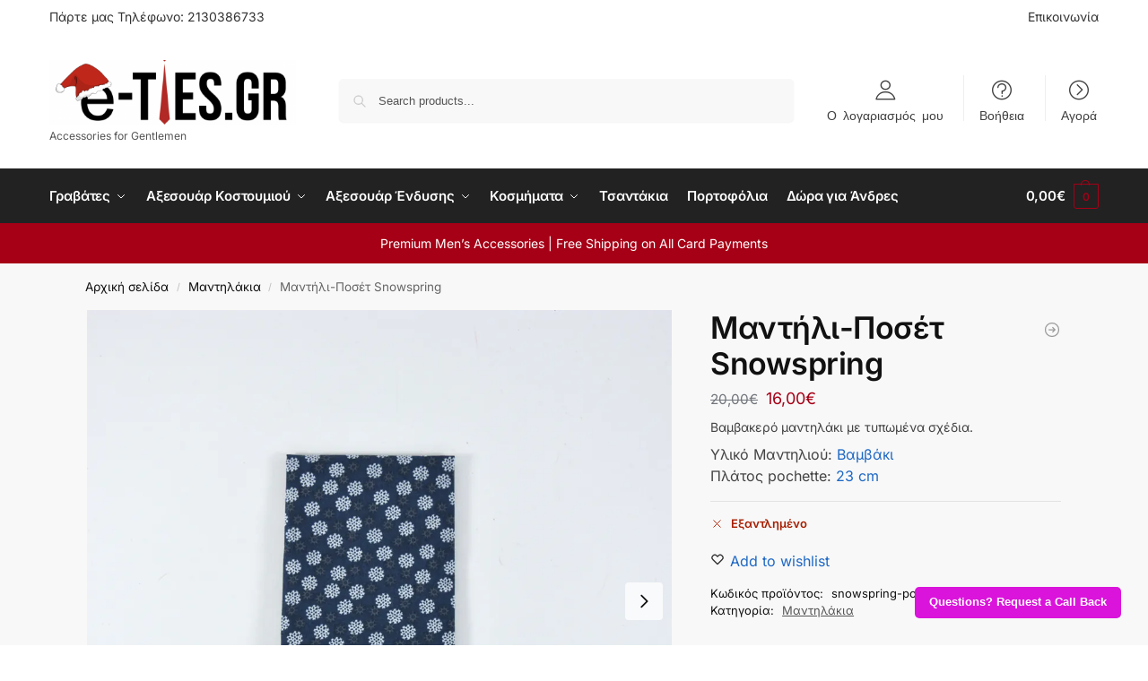

--- FILE ---
content_type: text/html; charset=UTF-8
request_url: https://e-ties.gr/product/mantilaki-snowspring/
body_size: 40268
content:
<!doctype html>
<html lang="el">
<head>
<meta charset="UTF-8">
<meta name="viewport" content="height=device-height, width=device-width, initial-scale=1, maximum-scale=1">
<link rel="profile" href="https://gmpg.org/xfn/11">
<link rel="pingback" href="https://e-ties.gr/xmlrpc.php">

<meta name='robots' content='index, follow, max-image-preview:large, max-snippet:-1, max-video-preview:-1' />
<link rel="alternate" hreflang="el" href="https://e-ties.gr/product/mantilaki-snowspring/" />
<link rel="alternate" hreflang="x-default" href="https://e-ties.gr/product/mantilaki-snowspring/" />

<!-- Google Tag Manager for WordPress by gtm4wp.com -->
<script data-cfasync="false" data-pagespeed-no-defer>
	var gtm4wp_datalayer_name = "dataLayer";
	var dataLayer = dataLayer || [];
	const gtm4wp_use_sku_instead = false;
	const gtm4wp_currency = 'EUR';
	const gtm4wp_product_per_impression = 10;
	const gtm4wp_clear_ecommerce = false;
	const gtm4wp_datalayer_max_timeout = 2000;
</script>
<!-- End Google Tag Manager for WordPress by gtm4wp.com --><script>window._wca = window._wca || [];</script>

	<!-- This site is optimized with the Yoast SEO plugin v26.5 - https://yoast.com/wordpress/plugins/seo/ -->
	<title>Μαντήλι-Ποσέτ Snowspring - e-ties.gr</title>
	<link rel="canonical" href="https://e-ties.gr/product/mantilaki-snowspring/" />
	<meta property="og:locale" content="el_GR" />
	<meta property="og:type" content="article" />
	<meta property="og:title" content="Μαντήλι-Ποσέτ Snowspring - e-ties.gr" />
	<meta property="og:description" content="Βαμβακερό μαντηλάκι με τυπωμένα σχέδια." />
	<meta property="og:url" content="https://e-ties.gr/product/mantilaki-snowspring/" />
	<meta property="og:site_name" content="e-ties.gr" />
	<meta property="article:publisher" content="https://www.facebook.com/eties.gr" />
	<meta property="article:modified_time" content="2021-10-08T20:56:19+00:00" />
	<meta property="og:image" content="https://i0.wp.com/e-Ties.gr/wp-content/uploads/2017/01/snowspring-pocket-square.jpg?fit=1000%2C1000&ssl=1" />
	<meta property="og:image:width" content="1000" />
	<meta property="og:image:height" content="1000" />
	<meta property="og:image:type" content="image/jpeg" />
	<meta name="twitter:card" content="summary_large_image" />
	<script type="application/ld+json" class="yoast-schema-graph">{"@context":"https://schema.org","@graph":[{"@type":"WebPage","@id":"https://e-ties.gr/product/mantilaki-snowspring/","url":"https://e-ties.gr/product/mantilaki-snowspring/","name":"Μαντήλι-Ποσέτ Snowspring - e-ties.gr","isPartOf":{"@id":"https://e-ties.gr/#website"},"primaryImageOfPage":{"@id":"https://e-ties.gr/product/mantilaki-snowspring/#primaryimage"},"image":{"@id":"https://e-ties.gr/product/mantilaki-snowspring/#primaryimage"},"thumbnailUrl":"https://i0.wp.com/e-ties.gr/wp-content/uploads/2017/01/snowspring-pocket-square.jpg?fit=1000%2C1000&ssl=1","datePublished":"2017-01-07T15:09:27+00:00","dateModified":"2021-10-08T20:56:19+00:00","breadcrumb":{"@id":"https://e-ties.gr/product/mantilaki-snowspring/#breadcrumb"},"inLanguage":"el","potentialAction":[{"@type":"ReadAction","target":["https://e-ties.gr/product/mantilaki-snowspring/"]}]},{"@type":"ImageObject","inLanguage":"el","@id":"https://e-ties.gr/product/mantilaki-snowspring/#primaryimage","url":"https://i0.wp.com/e-ties.gr/wp-content/uploads/2017/01/snowspring-pocket-square.jpg?fit=1000%2C1000&ssl=1","contentUrl":"https://i0.wp.com/e-ties.gr/wp-content/uploads/2017/01/snowspring-pocket-square.jpg?fit=1000%2C1000&ssl=1","width":1000,"height":1000,"caption":"Snowspring pocket square"},{"@type":"BreadcrumbList","@id":"https://e-ties.gr/product/mantilaki-snowspring/#breadcrumb","itemListElement":[{"@type":"ListItem","position":1,"name":"Αρχική","item":"https://e-ties.gr/"},{"@type":"ListItem","position":2,"name":"Κατάστημα","item":"https://e-ties.gr/katastima/"},{"@type":"ListItem","position":3,"name":"Μαντήλι-Ποσέτ Snowspring"}]},{"@type":"WebSite","@id":"https://e-ties.gr/#website","url":"https://e-ties.gr/","name":"e-ties.gr","description":"Accessories for Gentlemen","publisher":{"@id":"https://e-ties.gr/#organization"},"potentialAction":[{"@type":"SearchAction","target":{"@type":"EntryPoint","urlTemplate":"https://e-ties.gr/?s={search_term_string}"},"query-input":{"@type":"PropertyValueSpecification","valueRequired":true,"valueName":"search_term_string"}}],"inLanguage":"el"},{"@type":"Organization","@id":"https://e-ties.gr/#organization","name":"e-Ties.gr","url":"https://e-ties.gr/","logo":{"@type":"ImageObject","inLanguage":"el","@id":"https://e-ties.gr/#/schema/logo/image/","url":"https://i0.wp.com/e-ties.gr/wp-content/uploads/2019/03/e-ties-logo2large.png?fit=693%2C250&ssl=1","contentUrl":"https://i0.wp.com/e-ties.gr/wp-content/uploads/2019/03/e-ties-logo2large.png?fit=693%2C250&ssl=1","width":693,"height":250,"caption":"e-Ties.gr"},"image":{"@id":"https://e-ties.gr/#/schema/logo/image/"},"sameAs":["https://www.facebook.com/eties.gr","https://www.instagram.com/eties.gr/","https://www.youtube.com/c/eties"]}]}</script>
	<!-- / Yoast SEO plugin. -->


<link rel='dns-prefetch' href='//stats.wp.com' />
<link rel='dns-prefetch' href='//capi-automation.s3.us-east-2.amazonaws.com' />
<link rel='preconnect' href='//c0.wp.com' />
<link rel='preconnect' href='//i0.wp.com' />
<link rel="alternate" type="application/rss+xml" title="Ροή RSS &raquo; e-ties.gr" href="https://e-ties.gr/feed/" />
<link rel="alternate" type="application/rss+xml" title="Ροή Σχολίων &raquo; e-ties.gr" href="https://e-ties.gr/comments/feed/" />
<link rel="alternate" title="oEmbed (JSON)" type="application/json+oembed" href="https://e-ties.gr/wp-json/oembed/1.0/embed?url=https%3A%2F%2Fe-ties.gr%2Fproduct%2Fmantilaki-snowspring%2F" />
<link rel="alternate" title="oEmbed (XML)" type="text/xml+oembed" href="https://e-ties.gr/wp-json/oembed/1.0/embed?url=https%3A%2F%2Fe-ties.gr%2Fproduct%2Fmantilaki-snowspring%2F&#038;format=xml" />
<style id='wp-img-auto-sizes-contain-inline-css' type='text/css'>
img:is([sizes=auto i],[sizes^="auto," i]){contain-intrinsic-size:3000px 1500px}
/*# sourceURL=wp-img-auto-sizes-contain-inline-css */
</style>
<link rel='stylesheet' id='woobt-blocks-css' href='https://e-ties.gr/wp-content/plugins/woo-bought-together/assets/css/blocks.css?ver=7.7.4' type='text/css' media='all' />
<link rel='stylesheet' id='woosb-blocks-css' href='https://e-ties.gr/wp-content/plugins/woo-product-bundle/assets/css/blocks.css?ver=8.4.1' type='text/css' media='all' />
<link rel='stylesheet' id='jetpack_related-posts-css' href='https://c0.wp.com/p/jetpack/15.3.1/modules/related-posts/related-posts.css' type='text/css' media='all' />
<style id='wp-emoji-styles-inline-css' type='text/css'>

	img.wp-smiley, img.emoji {
		display: inline !important;
		border: none !important;
		box-shadow: none !important;
		height: 1em !important;
		width: 1em !important;
		margin: 0 0.07em !important;
		vertical-align: -0.1em !important;
		background: none !important;
		padding: 0 !important;
	}
/*# sourceURL=wp-emoji-styles-inline-css */
</style>
<link rel='stylesheet' id='wp-block-library-css' href='https://c0.wp.com/c/6.9/wp-includes/css/dist/block-library/style.min.css' type='text/css' media='all' />
<link rel='stylesheet' id='mediaelement-css' href='https://c0.wp.com/c/6.9/wp-includes/js/mediaelement/mediaelementplayer-legacy.min.css' type='text/css' media='all' />
<link rel='stylesheet' id='wp-mediaelement-css' href='https://c0.wp.com/c/6.9/wp-includes/js/mediaelement/wp-mediaelement.min.css' type='text/css' media='all' />
<style id='jetpack-sharing-buttons-style-inline-css' type='text/css'>
.jetpack-sharing-buttons__services-list{display:flex;flex-direction:row;flex-wrap:wrap;gap:0;list-style-type:none;margin:5px;padding:0}.jetpack-sharing-buttons__services-list.has-small-icon-size{font-size:12px}.jetpack-sharing-buttons__services-list.has-normal-icon-size{font-size:16px}.jetpack-sharing-buttons__services-list.has-large-icon-size{font-size:24px}.jetpack-sharing-buttons__services-list.has-huge-icon-size{font-size:36px}@media print{.jetpack-sharing-buttons__services-list{display:none!important}}.editor-styles-wrapper .wp-block-jetpack-sharing-buttons{gap:0;padding-inline-start:0}ul.jetpack-sharing-buttons__services-list.has-background{padding:1.25em 2.375em}
/*# sourceURL=https://e-ties.gr/wp-content/plugins/jetpack/_inc/blocks/sharing-buttons/view.css */
</style>
<style id='global-styles-inline-css' type='text/css'>
:root{--wp--preset--aspect-ratio--square: 1;--wp--preset--aspect-ratio--4-3: 4/3;--wp--preset--aspect-ratio--3-4: 3/4;--wp--preset--aspect-ratio--3-2: 3/2;--wp--preset--aspect-ratio--2-3: 2/3;--wp--preset--aspect-ratio--16-9: 16/9;--wp--preset--aspect-ratio--9-16: 9/16;--wp--preset--color--black: #000000;--wp--preset--color--cyan-bluish-gray: #abb8c3;--wp--preset--color--white: #ffffff;--wp--preset--color--pale-pink: #f78da7;--wp--preset--color--vivid-red: #cf2e2e;--wp--preset--color--luminous-vivid-orange: #ff6900;--wp--preset--color--luminous-vivid-amber: #fcb900;--wp--preset--color--light-green-cyan: #7bdcb5;--wp--preset--color--vivid-green-cyan: #00d084;--wp--preset--color--pale-cyan-blue: #8ed1fc;--wp--preset--color--vivid-cyan-blue: #0693e3;--wp--preset--color--vivid-purple: #9b51e0;--wp--preset--gradient--vivid-cyan-blue-to-vivid-purple: linear-gradient(135deg,rgb(6,147,227) 0%,rgb(155,81,224) 100%);--wp--preset--gradient--light-green-cyan-to-vivid-green-cyan: linear-gradient(135deg,rgb(122,220,180) 0%,rgb(0,208,130) 100%);--wp--preset--gradient--luminous-vivid-amber-to-luminous-vivid-orange: linear-gradient(135deg,rgb(252,185,0) 0%,rgb(255,105,0) 100%);--wp--preset--gradient--luminous-vivid-orange-to-vivid-red: linear-gradient(135deg,rgb(255,105,0) 0%,rgb(207,46,46) 100%);--wp--preset--gradient--very-light-gray-to-cyan-bluish-gray: linear-gradient(135deg,rgb(238,238,238) 0%,rgb(169,184,195) 100%);--wp--preset--gradient--cool-to-warm-spectrum: linear-gradient(135deg,rgb(74,234,220) 0%,rgb(151,120,209) 20%,rgb(207,42,186) 40%,rgb(238,44,130) 60%,rgb(251,105,98) 80%,rgb(254,248,76) 100%);--wp--preset--gradient--blush-light-purple: linear-gradient(135deg,rgb(255,206,236) 0%,rgb(152,150,240) 100%);--wp--preset--gradient--blush-bordeaux: linear-gradient(135deg,rgb(254,205,165) 0%,rgb(254,45,45) 50%,rgb(107,0,62) 100%);--wp--preset--gradient--luminous-dusk: linear-gradient(135deg,rgb(255,203,112) 0%,rgb(199,81,192) 50%,rgb(65,88,208) 100%);--wp--preset--gradient--pale-ocean: linear-gradient(135deg,rgb(255,245,203) 0%,rgb(182,227,212) 50%,rgb(51,167,181) 100%);--wp--preset--gradient--electric-grass: linear-gradient(135deg,rgb(202,248,128) 0%,rgb(113,206,126) 100%);--wp--preset--gradient--midnight: linear-gradient(135deg,rgb(2,3,129) 0%,rgb(40,116,252) 100%);--wp--preset--font-size--small: clamp(1rem, 1rem + ((1vw - 0.2rem) * 0.368), 1.2rem);--wp--preset--font-size--medium: clamp(1rem, 1rem + ((1vw - 0.2rem) * 0.92), 1.5rem);--wp--preset--font-size--large: clamp(1.5rem, 1.5rem + ((1vw - 0.2rem) * 0.92), 2rem);--wp--preset--font-size--x-large: clamp(1.5rem, 1.5rem + ((1vw - 0.2rem) * 1.379), 2.25rem);--wp--preset--font-size--x-small: 0.85rem;--wp--preset--font-size--base: clamp(1rem, 1rem + ((1vw - 0.2rem) * 0.46), 1.25rem);--wp--preset--font-size--xx-large: clamp(2rem, 2rem + ((1vw - 0.2rem) * 1.839), 3rem);--wp--preset--font-size--xxx-large: clamp(2.25rem, 2.25rem + ((1vw - 0.2rem) * 3.218), 4rem);--wp--preset--spacing--20: 0.44rem;--wp--preset--spacing--30: 0.67rem;--wp--preset--spacing--40: 1rem;--wp--preset--spacing--50: 1.5rem;--wp--preset--spacing--60: 2.25rem;--wp--preset--spacing--70: 3.38rem;--wp--preset--spacing--80: 5.06rem;--wp--preset--spacing--small: clamp(.25rem, 2.5vw, 0.75rem);--wp--preset--spacing--medium: clamp(1rem, 4vw, 2rem);--wp--preset--spacing--large: clamp(1.25rem, 6vw, 3rem);--wp--preset--spacing--x-large: clamp(3rem, 7vw, 5rem);--wp--preset--spacing--xx-large: clamp(4rem, 9vw, 7rem);--wp--preset--spacing--xxx-large: clamp(5rem, 12vw, 9rem);--wp--preset--spacing--xxxx-large: clamp(6rem, 14vw, 13rem);--wp--preset--shadow--natural: 6px 6px 9px rgba(0, 0, 0, 0.2);--wp--preset--shadow--deep: 12px 12px 50px rgba(0, 0, 0, 0.4);--wp--preset--shadow--sharp: 6px 6px 0px rgba(0, 0, 0, 0.2);--wp--preset--shadow--outlined: 6px 6px 0px -3px rgb(255, 255, 255), 6px 6px rgb(0, 0, 0);--wp--preset--shadow--crisp: 6px 6px 0px rgb(0, 0, 0);--wp--custom--line-height--none: 1;--wp--custom--line-height--tight: 1.1;--wp--custom--line-height--snug: 1.2;--wp--custom--line-height--normal: 1.5;--wp--custom--line-height--relaxed: 1.625;--wp--custom--line-height--loose: 2;--wp--custom--line-height--body: 1.618;}:root { --wp--style--global--content-size: 900px;--wp--style--global--wide-size: 1190px; }:where(body) { margin: 0; }.wp-site-blocks { padding-top: var(--wp--style--root--padding-top); padding-bottom: var(--wp--style--root--padding-bottom); }.has-global-padding { padding-right: var(--wp--style--root--padding-right); padding-left: var(--wp--style--root--padding-left); }.has-global-padding > .alignfull { margin-right: calc(var(--wp--style--root--padding-right) * -1); margin-left: calc(var(--wp--style--root--padding-left) * -1); }.has-global-padding :where(:not(.alignfull.is-layout-flow) > .has-global-padding:not(.wp-block-block, .alignfull)) { padding-right: 0; padding-left: 0; }.has-global-padding :where(:not(.alignfull.is-layout-flow) > .has-global-padding:not(.wp-block-block, .alignfull)) > .alignfull { margin-left: 0; margin-right: 0; }.wp-site-blocks > .alignleft { float: left; margin-right: 2em; }.wp-site-blocks > .alignright { float: right; margin-left: 2em; }.wp-site-blocks > .aligncenter { justify-content: center; margin-left: auto; margin-right: auto; }:where(.wp-site-blocks) > * { margin-block-start: var(--wp--preset--spacing--medium); margin-block-end: 0; }:where(.wp-site-blocks) > :first-child { margin-block-start: 0; }:where(.wp-site-blocks) > :last-child { margin-block-end: 0; }:root { --wp--style--block-gap: var(--wp--preset--spacing--medium); }:root :where(.is-layout-flow) > :first-child{margin-block-start: 0;}:root :where(.is-layout-flow) > :last-child{margin-block-end: 0;}:root :where(.is-layout-flow) > *{margin-block-start: var(--wp--preset--spacing--medium);margin-block-end: 0;}:root :where(.is-layout-constrained) > :first-child{margin-block-start: 0;}:root :where(.is-layout-constrained) > :last-child{margin-block-end: 0;}:root :where(.is-layout-constrained) > *{margin-block-start: var(--wp--preset--spacing--medium);margin-block-end: 0;}:root :where(.is-layout-flex){gap: var(--wp--preset--spacing--medium);}:root :where(.is-layout-grid){gap: var(--wp--preset--spacing--medium);}.is-layout-flow > .alignleft{float: left;margin-inline-start: 0;margin-inline-end: 2em;}.is-layout-flow > .alignright{float: right;margin-inline-start: 2em;margin-inline-end: 0;}.is-layout-flow > .aligncenter{margin-left: auto !important;margin-right: auto !important;}.is-layout-constrained > .alignleft{float: left;margin-inline-start: 0;margin-inline-end: 2em;}.is-layout-constrained > .alignright{float: right;margin-inline-start: 2em;margin-inline-end: 0;}.is-layout-constrained > .aligncenter{margin-left: auto !important;margin-right: auto !important;}.is-layout-constrained > :where(:not(.alignleft):not(.alignright):not(.alignfull)){max-width: var(--wp--style--global--content-size);margin-left: auto !important;margin-right: auto !important;}.is-layout-constrained > .alignwide{max-width: var(--wp--style--global--wide-size);}body .is-layout-flex{display: flex;}.is-layout-flex{flex-wrap: wrap;align-items: center;}.is-layout-flex > :is(*, div){margin: 0;}body .is-layout-grid{display: grid;}.is-layout-grid > :is(*, div){margin: 0;}body{font-family: var(--wp--preset--font-family--primary);--wp--style--root--padding-top: 0;--wp--style--root--padding-right: var(--wp--preset--spacing--medium);--wp--style--root--padding-bottom: 0;--wp--style--root--padding-left: var(--wp--preset--spacing--medium);}a:where(:not(.wp-element-button)){text-decoration: false;}:root :where(.wp-element-button, .wp-block-button__link){background-color: #32373c;border-width: 0;color: #fff;font-family: inherit;font-size: inherit;font-style: inherit;font-weight: inherit;letter-spacing: inherit;line-height: inherit;padding-top: calc(0.667em + 2px);padding-right: calc(1.333em + 2px);padding-bottom: calc(0.667em + 2px);padding-left: calc(1.333em + 2px);text-decoration: none;text-transform: inherit;}.has-black-color{color: var(--wp--preset--color--black) !important;}.has-cyan-bluish-gray-color{color: var(--wp--preset--color--cyan-bluish-gray) !important;}.has-white-color{color: var(--wp--preset--color--white) !important;}.has-pale-pink-color{color: var(--wp--preset--color--pale-pink) !important;}.has-vivid-red-color{color: var(--wp--preset--color--vivid-red) !important;}.has-luminous-vivid-orange-color{color: var(--wp--preset--color--luminous-vivid-orange) !important;}.has-luminous-vivid-amber-color{color: var(--wp--preset--color--luminous-vivid-amber) !important;}.has-light-green-cyan-color{color: var(--wp--preset--color--light-green-cyan) !important;}.has-vivid-green-cyan-color{color: var(--wp--preset--color--vivid-green-cyan) !important;}.has-pale-cyan-blue-color{color: var(--wp--preset--color--pale-cyan-blue) !important;}.has-vivid-cyan-blue-color{color: var(--wp--preset--color--vivid-cyan-blue) !important;}.has-vivid-purple-color{color: var(--wp--preset--color--vivid-purple) !important;}.has-black-background-color{background-color: var(--wp--preset--color--black) !important;}.has-cyan-bluish-gray-background-color{background-color: var(--wp--preset--color--cyan-bluish-gray) !important;}.has-white-background-color{background-color: var(--wp--preset--color--white) !important;}.has-pale-pink-background-color{background-color: var(--wp--preset--color--pale-pink) !important;}.has-vivid-red-background-color{background-color: var(--wp--preset--color--vivid-red) !important;}.has-luminous-vivid-orange-background-color{background-color: var(--wp--preset--color--luminous-vivid-orange) !important;}.has-luminous-vivid-amber-background-color{background-color: var(--wp--preset--color--luminous-vivid-amber) !important;}.has-light-green-cyan-background-color{background-color: var(--wp--preset--color--light-green-cyan) !important;}.has-vivid-green-cyan-background-color{background-color: var(--wp--preset--color--vivid-green-cyan) !important;}.has-pale-cyan-blue-background-color{background-color: var(--wp--preset--color--pale-cyan-blue) !important;}.has-vivid-cyan-blue-background-color{background-color: var(--wp--preset--color--vivid-cyan-blue) !important;}.has-vivid-purple-background-color{background-color: var(--wp--preset--color--vivid-purple) !important;}.has-black-border-color{border-color: var(--wp--preset--color--black) !important;}.has-cyan-bluish-gray-border-color{border-color: var(--wp--preset--color--cyan-bluish-gray) !important;}.has-white-border-color{border-color: var(--wp--preset--color--white) !important;}.has-pale-pink-border-color{border-color: var(--wp--preset--color--pale-pink) !important;}.has-vivid-red-border-color{border-color: var(--wp--preset--color--vivid-red) !important;}.has-luminous-vivid-orange-border-color{border-color: var(--wp--preset--color--luminous-vivid-orange) !important;}.has-luminous-vivid-amber-border-color{border-color: var(--wp--preset--color--luminous-vivid-amber) !important;}.has-light-green-cyan-border-color{border-color: var(--wp--preset--color--light-green-cyan) !important;}.has-vivid-green-cyan-border-color{border-color: var(--wp--preset--color--vivid-green-cyan) !important;}.has-pale-cyan-blue-border-color{border-color: var(--wp--preset--color--pale-cyan-blue) !important;}.has-vivid-cyan-blue-border-color{border-color: var(--wp--preset--color--vivid-cyan-blue) !important;}.has-vivid-purple-border-color{border-color: var(--wp--preset--color--vivid-purple) !important;}.has-vivid-cyan-blue-to-vivid-purple-gradient-background{background: var(--wp--preset--gradient--vivid-cyan-blue-to-vivid-purple) !important;}.has-light-green-cyan-to-vivid-green-cyan-gradient-background{background: var(--wp--preset--gradient--light-green-cyan-to-vivid-green-cyan) !important;}.has-luminous-vivid-amber-to-luminous-vivid-orange-gradient-background{background: var(--wp--preset--gradient--luminous-vivid-amber-to-luminous-vivid-orange) !important;}.has-luminous-vivid-orange-to-vivid-red-gradient-background{background: var(--wp--preset--gradient--luminous-vivid-orange-to-vivid-red) !important;}.has-very-light-gray-to-cyan-bluish-gray-gradient-background{background: var(--wp--preset--gradient--very-light-gray-to-cyan-bluish-gray) !important;}.has-cool-to-warm-spectrum-gradient-background{background: var(--wp--preset--gradient--cool-to-warm-spectrum) !important;}.has-blush-light-purple-gradient-background{background: var(--wp--preset--gradient--blush-light-purple) !important;}.has-blush-bordeaux-gradient-background{background: var(--wp--preset--gradient--blush-bordeaux) !important;}.has-luminous-dusk-gradient-background{background: var(--wp--preset--gradient--luminous-dusk) !important;}.has-pale-ocean-gradient-background{background: var(--wp--preset--gradient--pale-ocean) !important;}.has-electric-grass-gradient-background{background: var(--wp--preset--gradient--electric-grass) !important;}.has-midnight-gradient-background{background: var(--wp--preset--gradient--midnight) !important;}.has-small-font-size{font-size: var(--wp--preset--font-size--small) !important;}.has-medium-font-size{font-size: var(--wp--preset--font-size--medium) !important;}.has-large-font-size{font-size: var(--wp--preset--font-size--large) !important;}.has-x-large-font-size{font-size: var(--wp--preset--font-size--x-large) !important;}.has-x-small-font-size{font-size: var(--wp--preset--font-size--x-small) !important;}.has-base-font-size{font-size: var(--wp--preset--font-size--base) !important;}.has-xx-large-font-size{font-size: var(--wp--preset--font-size--xx-large) !important;}.has-xxx-large-font-size{font-size: var(--wp--preset--font-size--xxx-large) !important;}
:root :where(.wp-block-columns){margin-bottom: 0px;}
:root :where(.wp-block-pullquote){font-size: clamp(0.984em, 0.984rem + ((1vw - 0.2em) * 0.949), 1.5em);line-height: 1.6;}
:root :where(.wp-block-spacer){margin-top: 0 !important;}
/*# sourceURL=global-styles-inline-css */
</style>
<link rel='stylesheet' id='fontawesome-latest-css-css' href='https://e-ties.gr/wp-content/plugins/accesspress-social-login-lite/css/font-awesome/all.min.css?ver=3.4.8' type='text/css' media='all' />
<link rel='stylesheet' id='apsl-frontend-css-css' href='https://e-ties.gr/wp-content/plugins/accesspress-social-login-lite/css/frontend.css?ver=3.4.8' type='text/css' media='all' />
<link rel='stylesheet' id='commercekit-wishlist-css-css' href='https://e-ties.gr/wp-content/plugins/commercegurus-commercekit/assets/css/wishlist.css?ver=2.2.4' type='text/css' media='all' />
<link rel='stylesheet' id='commercekit-ajax-search-css-css' href='https://e-ties.gr/wp-content/plugins/commercegurus-commercekit/assets/css/ajax-search.css?ver=2.2.4' type='text/css' media='all' />
<link rel='stylesheet' id='commercekit-sticky-atc-css-css' href='https://e-ties.gr/wp-content/plugins/commercegurus-commercekit/assets/css/commercekit-sticky-atc.css?ver=2.2.4' type='text/css' media='all' />
<link rel='stylesheet' id='wcoa-front-app-css' href='https://e-ties.gr/wp-content/plugins/order-attachments-for-woocommerce/assets/frontend/css/style.css?ver=2.5.1' type='text/css' media='all' />
<link rel='stylesheet' id='smart-search-css' href='https://e-ties.gr/wp-content/plugins/smart-woocommerce-search/assets/dist/css/general.css?ver=2.15.0' type='text/css' media='all' />
<style id='smart-search-inline-css' type='text/css'>
.widget_search .smart-search-suggestions .smart-search-post-icon{width:50px;}.wp-block-search.sws-search-block-default .smart-search-suggestions .smart-search-post-icon{width:50px;}.widget_product_search .smart-search-suggestions .smart-search-post-icon{width:50px;}.wp-block-search.sws-search-block-product .smart-search-suggestions .smart-search-post-icon{width:50px;}
/*# sourceURL=smart-search-inline-css */
</style>
<link rel='stylesheet' id='woo-custom-related-products-css' href='https://e-ties.gr/wp-content/plugins/woo-custom-related-products/public/css/woo-custom-related-products-public.css' type='text/css' media='all' />
<style id='woocommerce-inline-inline-css' type='text/css'>
.woocommerce form .form-row .required { visibility: visible; }
/*# sourceURL=woocommerce-inline-inline-css */
</style>
<link rel='stylesheet' id='commercegurus-swiperjscss-css' href='https://e-ties.gr/wp-content/plugins/commercegurus-commercekit/assets/css/swiper-bundle.min.css?ver=2.2.4' type='text/css' media='all' />
<link rel='stylesheet' id='commercegurus-photoswipe-css' href='https://e-ties.gr/wp-content/plugins/commercegurus-commercekit/assets/css/photoswipe.min.css?ver=2.2.4' type='text/css' media='all' />
<link rel='stylesheet' id='commercegurus-photoswipe-skin-css' href='https://e-ties.gr/wp-content/plugins/commercegurus-commercekit/assets/css/default-skin.min.css?ver=2.2.4' type='text/css' media='all' />
<link rel='stylesheet' id='slick-css' href='https://e-ties.gr/wp-content/plugins/woo-bought-together/assets/slick/slick.css?ver=6.9' type='text/css' media='all' />
<link rel='stylesheet' id='woobt-frontend-css' href='https://e-ties.gr/wp-content/plugins/woo-bought-together/assets/css/frontend.css?ver=7.7.4' type='text/css' media='all' />
<link rel='stylesheet' id='perfect-scrollbar-css' href='https://e-ties.gr/wp-content/plugins/woo-smart-quick-view/assets/libs/perfect-scrollbar/css/perfect-scrollbar.min.css?ver=6.9' type='text/css' media='all' />
<link rel='stylesheet' id='perfect-scrollbar-wpc-css' href='https://e-ties.gr/wp-content/plugins/woo-smart-quick-view/assets/libs/perfect-scrollbar/css/custom-theme.css?ver=6.9' type='text/css' media='all' />
<link rel='stylesheet' id='magnific-popup-css' href='https://e-ties.gr/wp-content/plugins/woo-smart-quick-view/assets/libs/magnific-popup/magnific-popup.css?ver=6.9' type='text/css' media='all' />
<link rel='stylesheet' id='woosq-feather-css' href='https://e-ties.gr/wp-content/plugins/woo-smart-quick-view/assets/libs/feather/feather.css?ver=6.9' type='text/css' media='all' />
<link rel='stylesheet' id='woosq-icons-css' href='https://e-ties.gr/wp-content/plugins/woo-smart-quick-view/assets/css/icons.css?ver=4.2.8' type='text/css' media='all' />
<link rel='stylesheet' id='woosq-frontend-css' href='https://e-ties.gr/wp-content/plugins/woo-smart-quick-view/assets/css/frontend.css?ver=4.2.8' type='text/css' media='all' />
<link rel='stylesheet' id='brands-styles-css' href='https://c0.wp.com/p/woocommerce/10.3.6/assets/css/brands.css' type='text/css' media='all' />
<link rel='stylesheet' id='woosb-frontend-css' href='https://e-ties.gr/wp-content/plugins/woo-product-bundle/assets/css/frontend.css?ver=8.4.1' type='text/css' media='all' />
<link rel='stylesheet' id='shoptimizer-main-min-css' href='https://e-ties.gr/wp-content/themes/shoptimizer/assets/css/main/main.min.css?ver=2.9.1' type='text/css' media='all' />
<link rel='stylesheet' id='shoptimizer-modal-min-css' href='https://e-ties.gr/wp-content/themes/shoptimizer/assets/css/main/modal.min.css?ver=2.9.1' type='text/css' media='all' />
<link rel='stylesheet' id='shoptimizer-product-min-css' href='https://e-ties.gr/wp-content/themes/shoptimizer/assets/css/main/product.min.css?ver=2.9.1' type='text/css' media='all' />
<link rel='stylesheet' id='shoptimizer-blocks-min-css' href='https://e-ties.gr/wp-content/themes/shoptimizer/assets/css/main/blocks.min.css?ver=2.9.1' type='text/css' media='all' />
<link rel='stylesheet' id='shoptimizer-cross-sells-carousel-css' href='https://e-ties.gr/wp-content/themes/shoptimizer/assets/css/components/pdp/cross-sells-carousel.css?ver=2.9.1' type='text/css' media='all' />
<link rel='stylesheet' id='shoptimizer-rivolicons-css' href='https://e-ties.gr/wp-content/themes/shoptimizer/assets/css/base/rivolicons.css?ver=2.9.1' type='text/css' media='all' />
<link rel='stylesheet' id='shoptimizer-reduced-motion-css' href='https://e-ties.gr/wp-content/themes/shoptimizer/assets/css/components/accessibility/reduced-motion.css?ver=2.9.1' type='text/css' media='all' />
<link rel='stylesheet' id='shoptimizer-child-style-css' href='https://e-ties.gr/wp-content/themes/shoptimizer-child-theme/style.css?ver=1.2.0' type='text/css' media='all' />
<link rel='stylesheet' id='shoptimizer-elementor-pro-css' href='https://e-ties.gr/wp-content/themes/shoptimizer/inc/compatibility/elementor-pro/elementor-pro.css?ver=1.2.0' type='text/css' media='all' />
<link rel='stylesheet' id='jetpack-style-css' href='https://e-ties.gr/wp-content/themes/shoptimizer/inc/compatibility/jetpack/jetpack.css?ver=6.9' type='text/css' media='all' />
<link rel='stylesheet' id='shoptimizer-style-css' href='https://e-ties.gr/wp-content/themes/shoptimizer/style.css?ver=2.9.1' type='text/css' media='all' />
<link rel='stylesheet' id='woo_discount_pro_style-css' href='https://e-ties.gr/wp-content/plugins/woo-discount-rules-pro/Assets/Css/awdr_style.css?ver=2.6.11' type='text/css' media='all' />
<link rel='stylesheet' id='sib-front-css-css' href='https://e-ties.gr/wp-content/plugins/mailin/css/mailin-front.css?ver=6.9' type='text/css' media='all' />
<link rel='stylesheet' id='prdctfltr-css' href='https://e-ties.gr/wp-content/plugins/prdctfltr/includes/css/styles.css?ver=9.1.2' type='text/css' media='all' />
<script type="text/template" id="tmpl-variation-template">
	<div class="woocommerce-variation-description">{{{ data.variation.variation_description }}}</div>
	<div class="woocommerce-variation-price">{{{ data.variation.price_html }}}</div>
	<div class="woocommerce-variation-availability">{{{ data.variation.availability_html }}}</div>
</script>
<script type="text/template" id="tmpl-unavailable-variation-template">
	<p role="alert">Λυπούμαστε, αυτό το προϊόν δεν είναι διαθέσιμο. Παρακαλούμε, επιλέξτε έναν διαφορετικό συνδυασμό.</p>
</script>
<script type="text/javascript" id="jetpack_related-posts-js-extra">
/* <![CDATA[ */
var related_posts_js_options = {"post_heading":"h4"};
//# sourceURL=jetpack_related-posts-js-extra
/* ]]> */
</script>
<script type="text/javascript" src="https://c0.wp.com/p/jetpack/15.3.1/_inc/build/related-posts/related-posts.min.js" id="jetpack_related-posts-js"></script>
<script type="text/javascript" src="https://c0.wp.com/c/6.9/wp-includes/js/jquery/jquery.min.js" id="jquery-core-js"></script>
<script type="text/javascript" src="https://c0.wp.com/c/6.9/wp-includes/js/jquery/jquery-migrate.min.js" id="jquery-migrate-js"></script>
<script type="text/javascript" src="https://e-ties.gr/wp-content/plugins/accesspress-social-login-lite/js/frontend.js?ver=3.4.8" id="apsl-frontend-js-js"></script>
<script type="text/javascript" id="tt4b_ajax_script-js-extra">
/* <![CDATA[ */
var tt4b_script_vars = {"pixel_code":"CRUH2TJC77UABT3GEM20","currency":"EUR","country":"","advanced_matching":"1"};
//# sourceURL=tt4b_ajax_script-js-extra
/* ]]> */
</script>
<script type="text/javascript" src="https://e-ties.gr/wp-content/plugins/tiktok-for-business/admin/js/ajaxSnippet.js?ver=v1" id="tt4b_ajax_script-js"></script>
<script type="text/javascript" src="https://e-ties.gr/wp-content/plugins/woo-custom-related-products/public/js/woo-custom-related-products-public.js" id="woo-custom-related-products-js"></script>
<script type="text/javascript" src="https://c0.wp.com/p/woocommerce/10.3.6/assets/js/jquery-blockui/jquery.blockUI.min.js" id="wc-jquery-blockui-js" data-wp-strategy="defer"></script>
<script type="text/javascript" id="wc-add-to-cart-js-extra">
/* <![CDATA[ */
var wc_add_to_cart_params = {"ajax_url":"/wp-admin/admin-ajax.php","wc_ajax_url":"/?wc-ajax=%%endpoint%%","i18n_view_cart":"\u039a\u03b1\u03bb\u03ac\u03b8\u03b9","cart_url":"https://e-ties.gr/kalathi/","is_cart":"","cart_redirect_after_add":"no"};
//# sourceURL=wc-add-to-cart-js-extra
/* ]]> */
</script>
<script type="text/javascript" src="https://c0.wp.com/p/woocommerce/10.3.6/assets/js/frontend/add-to-cart.min.js" id="wc-add-to-cart-js" defer="defer" data-wp-strategy="defer"></script>
<script type="text/javascript" id="wc-single-product-js-extra">
/* <![CDATA[ */
var wc_single_product_params = {"i18n_required_rating_text":"\u03a0\u03b1\u03c1\u03b1\u03ba\u03b1\u03bb\u03bf\u03cd\u03bc\u03b5, \u03b5\u03c0\u03b9\u03bb\u03ad\u03be\u03c4\u03b5 \u03bc\u03af\u03b1 \u03b2\u03b1\u03b8\u03bc\u03bf\u03bb\u03bf\u03b3\u03af\u03b1","i18n_rating_options":["1 \u03b1\u03c0\u03cc 5 \u03b1\u03c3\u03c4\u03ad\u03c1\u03b9\u03b1","2 \u03b1\u03c0\u03cc 5 \u03b1\u03c3\u03c4\u03ad\u03c1\u03b9\u03b1","3 \u03b1\u03c0\u03cc 5 \u03b1\u03c3\u03c4\u03ad\u03c1\u03b9\u03b1","4 \u03b1\u03c0\u03cc 5 \u03b1\u03c3\u03c4\u03ad\u03c1\u03b9\u03b1","5 \u03b1\u03c0\u03cc 5 \u03b1\u03c3\u03c4\u03ad\u03c1\u03b9\u03b1"],"i18n_product_gallery_trigger_text":"View full-screen image gallery","review_rating_required":"yes","flexslider":{"rtl":false,"animation":"slide","smoothHeight":true,"directionNav":true,"controlNav":"thumbnails","slideshow":false,"animationSpeed":500,"animationLoop":false,"allowOneSlide":false},"zoom_enabled":"","zoom_options":[],"photoswipe_enabled":"","photoswipe_options":{"shareEl":false,"closeOnScroll":false,"history":false,"hideAnimationDuration":0,"showAnimationDuration":0},"flexslider_enabled":""};
//# sourceURL=wc-single-product-js-extra
/* ]]> */
</script>
<script type="text/javascript" src="https://c0.wp.com/p/woocommerce/10.3.6/assets/js/frontend/single-product.min.js" id="wc-single-product-js" defer="defer" data-wp-strategy="defer"></script>
<script type="text/javascript" src="https://c0.wp.com/p/woocommerce/10.3.6/assets/js/js-cookie/js.cookie.min.js" id="wc-js-cookie-js" defer="defer" data-wp-strategy="defer"></script>
<script type="text/javascript" id="woocommerce-js-extra">
/* <![CDATA[ */
var woocommerce_params = {"ajax_url":"/wp-admin/admin-ajax.php","wc_ajax_url":"/?wc-ajax=%%endpoint%%","i18n_password_show":"\u0395\u03bc\u03c6\u03ac\u03bd\u03b9\u03c3\u03b7 \u03c3\u03c5\u03bd\u03b8\u03b7\u03bc\u03b1\u03c4\u03b9\u03ba\u03bf\u03cd","i18n_password_hide":"\u0391\u03c0\u03cc\u03ba\u03c1\u03c5\u03c8\u03b7 \u03c3\u03c5\u03bd\u03b8\u03b7\u03bc\u03b1\u03c4\u03b9\u03ba\u03bf\u03cd"};
//# sourceURL=woocommerce-js-extra
/* ]]> */
</script>
<script type="text/javascript" src="https://c0.wp.com/p/woocommerce/10.3.6/assets/js/frontend/woocommerce.min.js" id="woocommerce-js" defer="defer" data-wp-strategy="defer"></script>
<script type="text/javascript" src="https://c0.wp.com/c/6.9/wp-includes/js/underscore.min.js" id="underscore-js"></script>
<script type="text/javascript" id="wp-util-js-extra">
/* <![CDATA[ */
var _wpUtilSettings = {"ajax":{"url":"/wp-admin/admin-ajax.php"}};
//# sourceURL=wp-util-js-extra
/* ]]> */
</script>
<script type="text/javascript" src="https://c0.wp.com/c/6.9/wp-includes/js/wp-util.min.js" id="wp-util-js"></script>
<script type="text/javascript" src="https://stats.wp.com/s-202551.js" id="woocommerce-analytics-js" defer="defer" data-wp-strategy="defer"></script>
<script type="text/javascript" id="wc-cart-fragments-js-extra">
/* <![CDATA[ */
var wc_cart_fragments_params = {"ajax_url":"/wp-admin/admin-ajax.php","wc_ajax_url":"/?wc-ajax=%%endpoint%%","cart_hash_key":"wc_cart_hash_73cbfad4ba7d7512fe9fe5800b3a01f4","fragment_name":"wc_fragments_73cbfad4ba7d7512fe9fe5800b3a01f4","request_timeout":"5000"};
//# sourceURL=wc-cart-fragments-js-extra
/* ]]> */
</script>
<script type="text/javascript" src="https://c0.wp.com/p/woocommerce/10.3.6/assets/js/frontend/cart-fragments.min.js" id="wc-cart-fragments-js" defer="defer" data-wp-strategy="defer"></script>
<script type="text/javascript" id="sib-front-js-js-extra">
/* <![CDATA[ */
var sibErrMsg = {"invalidMail":"Please fill out valid email address","requiredField":"Please fill out required fields","invalidDateFormat":"Please fill out valid date format","invalidSMSFormat":"Please fill out valid phone number"};
var ajax_sib_front_object = {"ajax_url":"https://e-ties.gr/wp-admin/admin-ajax.php","ajax_nonce":"e49559bcaf","flag_url":"https://e-ties.gr/wp-content/plugins/mailin/img/flags/"};
//# sourceURL=sib-front-js-js-extra
/* ]]> */
</script>
<script type="text/javascript" src="https://e-ties.gr/wp-content/plugins/mailin/js/mailin-front.js?ver=1763152848" id="sib-front-js-js"></script>
<link rel="https://api.w.org/" href="https://e-ties.gr/wp-json/" /><link rel="alternate" title="JSON" type="application/json" href="https://e-ties.gr/wp-json/wp/v2/product/3112" /><link rel="EditURI" type="application/rsd+xml" title="RSD" href="https://e-ties.gr/xmlrpc.php?rsd" />
<meta name="generator" content="WordPress 6.9" />
<meta name="generator" content="WooCommerce 10.3.6" />
<link rel='shortlink' href='https://e-ties.gr/?p=3112' />
<meta name="generator" content="WPML ver:4.7.2 stt:1,13;" />
	<script type="text/javascript"> var commercekit_ajs = {"ajax_url":"\/?commercekit-ajax","ajax_search":1,"char_count":3,"action":"commercekit_ajax_search","loader_icon":"https:\/\/e-ties.gr\/wp-content\/plugins\/commercegurus-commercekit\/assets\/images\/loader2.gif","no_results_text":"No results","placeholder_text":"Search products...","layout":"product"}; var commercekit_pdp = {"pdp_thumbnails":4,"pdp_lightbox":1,"pdp_gallery_layout":"horizontal","pdp_sticky_atc":1,"cgkit_sticky_hdr_class":"body.sticky-m header.site-header"}; var commercekit_as = []; </script>
		<style>img#wpstats{display:none}</style>
		
<!-- Google Tag Manager for WordPress by gtm4wp.com -->
<!-- GTM Container placement set to footer -->
<script data-cfasync="false" data-pagespeed-no-defer>
	var dataLayer_content = {"pagePostType":"product","pagePostType2":"single-product","pagePostAuthor":"e-Ties","productRatingCounts":[],"productAverageRating":0,"productReviewCount":0,"productType":"simple","productIsVariable":0};
	dataLayer.push( dataLayer_content );
</script>
<script data-cfasync="false" data-pagespeed-no-defer>
(function(w,d,s,l,i){w[l]=w[l]||[];w[l].push({'gtm.start':
new Date().getTime(),event:'gtm.js'});var f=d.getElementsByTagName(s)[0],
j=d.createElement(s),dl=l!='dataLayer'?'&l='+l:'';j.async=true;j.src=
'//www.googletagmanager.com/gtm.js?id='+i+dl;f.parentNode.insertBefore(j,f);
})(window,document,'script','dataLayer','GTM-MW4RC9Q');
</script>
<!-- End Google Tag Manager for WordPress by gtm4wp.com -->		<link rel="preload" href="https://e-ties.gr/wp-content/themes/shoptimizer/assets/fonts/Rivolicons-Free.woff2?-uew922" as="font" type="font/woff2" crossorigin="anonymous">
	
	<noscript><style>.woocommerce-product-gallery{ opacity: 1 !important; }</style></noscript>
	<meta name="generator" content="Elementor 3.33.3; features: additional_custom_breakpoints; settings: css_print_method-external, google_font-enabled, font_display-auto">
<script type="text/javascript" src="https://cdn.brevo.com/js/sdk-loader.js" async></script>
<script type="text/javascript">
  window.Brevo = window.Brevo || [];
  window.Brevo.push(['init', {"client_key":"joeah6odeghn9ykt4yaqygir","email_id":null,"push":{"customDomain":"https:\/\/e-ties.gr\/wp-content\/plugins\/mailin\/"},"service_worker_url":"wonderpush-worker-loader.min.js?webKey=1674f5f98a53b1f42cf95f6480d83180f07e78ba77738f4191773607729c017b","frame_url":"brevo-frame.html"}]);
</script><script type="text/javascript" src="https://cdn.brevo.com/js/sdk-loader.js" async></script><script type="text/javascript">
            window.Brevo = window.Brevo || [];
            window.Brevo.push(["init", {
                client_key: "joeah6odeghn9ykt4yaqygir",
                email_id: "",
                push: {
                    customDomain: "https://e-ties.gr\/wp-content\/plugins\/woocommerce-sendinblue-newsletter-subscription\/"
                }
            }]);
        </script>			<script  type="text/javascript">
				!function(f,b,e,v,n,t,s){if(f.fbq)return;n=f.fbq=function(){n.callMethod?
					n.callMethod.apply(n,arguments):n.queue.push(arguments)};if(!f._fbq)f._fbq=n;
					n.push=n;n.loaded=!0;n.version='2.0';n.queue=[];t=b.createElement(e);t.async=!0;
					t.src=v;s=b.getElementsByTagName(e)[0];s.parentNode.insertBefore(t,s)}(window,
					document,'script','https://connect.facebook.net/en_US/fbevents.js');
			</script>
			<!-- WooCommerce Facebook Integration Begin -->
			<script  type="text/javascript">

				fbq('init', '1697081893902889', {}, {
    "agent": "woocommerce_6-10.3.6-3.5.14"
});

				document.addEventListener( 'DOMContentLoaded', function() {
					// Insert placeholder for events injected when a product is added to the cart through AJAX.
					document.body.insertAdjacentHTML( 'beforeend', '<div class=\"wc-facebook-pixel-event-placeholder\"></div>' );
				}, false );

			</script>
			<!-- WooCommerce Facebook Integration End -->
						<style>
				.e-con.e-parent:nth-of-type(n+4):not(.e-lazyloaded):not(.e-no-lazyload),
				.e-con.e-parent:nth-of-type(n+4):not(.e-lazyloaded):not(.e-no-lazyload) * {
					background-image: none !important;
				}
				@media screen and (max-height: 1024px) {
					.e-con.e-parent:nth-of-type(n+3):not(.e-lazyloaded):not(.e-no-lazyload),
					.e-con.e-parent:nth-of-type(n+3):not(.e-lazyloaded):not(.e-no-lazyload) * {
						background-image: none !important;
					}
				}
				@media screen and (max-height: 640px) {
					.e-con.e-parent:nth-of-type(n+2):not(.e-lazyloaded):not(.e-no-lazyload),
					.e-con.e-parent:nth-of-type(n+2):not(.e-lazyloaded):not(.e-no-lazyload) * {
						background-image: none !important;
					}
				}
			</style>
			<link rel="icon" href="https://i0.wp.com/e-ties.gr/wp-content/uploads/2019/03/cropped-icon-1.png?fit=32%2C32&#038;ssl=1" sizes="32x32" />
<link rel="icon" href="https://i0.wp.com/e-ties.gr/wp-content/uploads/2019/03/cropped-icon-1.png?fit=192%2C192&#038;ssl=1" sizes="192x192" />
<link rel="apple-touch-icon" href="https://i0.wp.com/e-ties.gr/wp-content/uploads/2019/03/cropped-icon-1.png?fit=180%2C180&#038;ssl=1" />
<meta name="msapplication-TileImage" content="https://i0.wp.com/e-ties.gr/wp-content/uploads/2019/03/cropped-icon-1.png?fit=270%2C270&#038;ssl=1" />
<meta name="generator" content="XforWooCommerce.com - Product Filter for WooCommerce"/>		<style type="text/css" id="wp-custom-css">
			table td, table th {
    padding: 0;
}

html {
  overflow-x: hidden;
}


@media only screen and (max-width: 767px) {
    .woobt-products .woobt-product {
        display:flex;
        flex-direction: row;
        text-align: left;
        padding: 0 !important;
    }

    .woobt-products .woobt-product>div {
        padding: 10px 10px 10px 0 !important;
        width: auto !important;
        flex-basis: auto !important;
        max-width: 100% !important;
    }

    .woobt-products .woobt-product>div:first-child {
        padding-left: 0 !important;
    }
    
    .woobt-products .woobt-product>div:last-child {
        padding-right: 0 !important;
    }

    .woobt-products .woobt-product .woobt-thumb {
        text-align: left;
        width: 80px;
        flex-basis: 80px;
    }

    .woobt-products .woobt-product .woobt-thumb img {
        width: 80px;
    }

    .woobt-products .woobt-product .woobt-price {
        width: auto;
        flex-basis: 0;
    }

    .woobt-products .woobt-product .woobt-thumb img {
        display: block;
        margin: 0 auto;
    }

    .woobt-products .woobt-product .variations_form .variations {
        display: block;
    }

    .woobt-products .woobt-product .variations_form .variations .variation {
        max-width: 100%;
        margin-right: 0 !important;
    }

    .woobt-products .woobt-product .variations_form .variations .variation select {
        text-align-last: left;
    }
    
    .woobt-products .woobt-product .variations_form .variations .reset {
        display: none !important;
    }
	

	
}

.woobt-products .woobt-product .woobt-thumb img {
    width: 80px;
    max-width: 100%;
    height: auto;
    display: block;
}

.woobt-products .woobt-product .woobt-thumb {
    width: 80px;
    flex: 0 0 80px;
}

.stock.in-stock{
	display:none;
	
} 

.woobt-qty-num {
	display:none;
}

.prdctfltr_wc .prdctfltr_filter_title {display:none;}

.image-feature a:before {
    position: absolute;
    top: 0;
    left: 0;
    width: 100%;
    height: 100%;
    background-color: rgba(0,0,0,0);
    content: "";
    transition: .15s ease-in-out;
    z-index: 2;
}

.dwra{
	color:red !important;
}


.highlighted-product {
    background-color: #B30C00; /* Adjust the color as needed */
    color: #ffffff; /* Set text color for better visibility */
    /* Add any other styles you want */
}

.highlighted-halfprice {
    background-color: #374483; /* Adjust the color as needed */
    color: #ffffff; /* Set text color for better visibility */
    /* Add any other styles you want */
}

div.product .product_meta {
border: none;
background: transparent;
text-align: left;
width: auto;
margin: 0;
clear: both;
left: inherit;
right: inherit;
font-size: 13px;
}

div.product .product_meta .posted_in,
div.product .product_meta .sku_wrapper,
div.product .product_meta .tagged_as {
display: block;
margin: 0;
}		</style>
		<style id="kirki-inline-styles">.site-header .custom-logo-link img{height:73px;}.is_stuck .logo-mark{width:60px;}.price ins, .summary .yith-wcwl-add-to-wishlist a:before, .site .commercekit-wishlist a i:before, .commercekit-wishlist-table .price, .commercekit-wishlist-table .price ins, .commercekit-ajs-product-price, .commercekit-ajs-product-price ins, .widget-area .widget.widget_categories a:hover, #secondary .widget ul li a:hover, #secondary.widget-area .widget li.chosen a, .widget-area .widget a:hover, #secondary .widget_recent_comments ul li a:hover, .woocommerce-pagination .page-numbers li .page-numbers.current, div.product p.price, body:not(.mobile-toggled) .main-navigation ul.menu li.full-width.menu-item-has-children ul li.highlight > a, body:not(.mobile-toggled) .main-navigation ul.menu li.full-width.menu-item-has-children ul li.highlight > a:hover, #secondary .widget ins span.amount, #secondary .widget ins span.amount span, .search-results article h2 a:hover{color:#a60016;}.spinner > div, .widget_price_filter .ui-slider .ui-slider-range, .widget_price_filter .ui-slider .ui-slider-handle, #page .woocommerce-tabs ul.tabs li span, #secondary.widget-area .widget .tagcloud a:hover, .widget-area .widget.widget_product_tag_cloud a:hover, footer .mc4wp-form input[type="submit"], #payment .payment_methods li.woocommerce-PaymentMethod > input[type=radio]:first-child:checked + label:before, #payment .payment_methods li.wc_payment_method > input[type=radio]:first-child:checked + label:before, #shipping_method > li > input[type=radio]:first-child:checked + label:before, ul#shipping_method li:only-child label:before, .image-border .elementor-image:after, ul.products li.product .yith-wcwl-wishlistexistsbrowse a:before, ul.products li.product .yith-wcwl-wishlistaddedbrowse a:before, ul.products li.product .yith-wcwl-add-button a:before, .summary .yith-wcwl-add-to-wishlist a:before, li.product .commercekit-wishlist a em.cg-wishlist-t:before, li.product .commercekit-wishlist a em.cg-wishlist:before, .site .commercekit-wishlist a i:before, .summary .commercekit-wishlist a i.cg-wishlist-t:before, .woocommerce-tabs ul.tabs li a span, .commercekit-atc-tab-links li a span, .main-navigation ul li a span strong, .widget_layered_nav ul.woocommerce-widget-layered-nav-list li.chosen:before{background-color:#a60016;}.woocommerce-tabs .tabs li a::after, .commercekit-atc-tab-links li a:after{border-color:#a60016;}a{color:#1e68c4;}a:hover{color:#111;}body{background-color:#fff;}.col-full.topbar-wrapper{background-color:#fff;border-bottom-color:#eee;}.top-bar, .top-bar a{color:#323232;}body:not(.header-4) .site-header, .header-4-container{background-color:#fff;}.header-widget-region{background-color:#a60016;font-size:14px;}.header-widget-region, .header-widget-region a{color:#fff;}.button, .button:hover, .message-inner a.button, .wc-proceed-to-checkout a.button, .wc-proceed-to-checkout .checkout-button.button:hover, .commercekit-wishlist-table button, input[type=submit], ul.products li.product .button, ul.products li.product .added_to_cart, ul.wc-block-grid__products .wp-block-button__link, ul.wc-block-grid__products .wp-block-button__link:hover, .site .widget_shopping_cart a.button.checkout, .woocommerce #respond input#submit.alt, .main-navigation ul.menu ul li a.button, .main-navigation ul.menu ul li a.button:hover, body .main-navigation ul.menu li.menu-item-has-children.full-width > .sub-menu-wrapper li a.button:hover, .main-navigation ul.menu li.menu-item-has-children.full-width > .sub-menu-wrapper li:hover a.added_to_cart, .site div.wpforms-container-full .wpforms-form button[type=submit], .product .cart .single_add_to_cart_button, .woocommerce-cart p.return-to-shop a, .elementor-row .feature p a, .image-feature figcaption span, .wp-element-button.wc-block-cart__submit-button, .wp-element-button.wc-block-components-button.wc-block-components-checkout-place-order-button{color:#fff;}.single-product div.product form.cart .button.added::before, #payment .place-order .button:before, .cart-collaterals .checkout-button:before, .widget_shopping_cart .buttons .checkout:before{background-color:#fff;}.button, input[type=submit], ul.products li.product .button, .commercekit-wishlist-table button, .woocommerce #respond input#submit.alt, .product .cart .single_add_to_cart_button, .widget_shopping_cart a.button.checkout, .main-navigation ul.menu li.menu-item-has-children.full-width > .sub-menu-wrapper li a.added_to_cart, .site div.wpforms-container-full .wpforms-form button[type=submit], ul.products li.product .added_to_cart, ul.wc-block-grid__products .wp-block-button__link, .woocommerce-cart p.return-to-shop a, .elementor-row .feature a, .image-feature figcaption span, .wp-element-button.wc-block-cart__submit-button, .wp-element-button.wc-block-components-button.wc-block-components-checkout-place-order-button{background-color:#3bb54a;}.widget_shopping_cart a.button.checkout{border-color:#3bb54a;}.button:hover, [type="submit"]:hover, .commercekit-wishlist-table button:hover, ul.products li.product .button:hover, #place_order[type="submit"]:hover, body .woocommerce #respond input#submit.alt:hover, .product .cart .single_add_to_cart_button:hover, .main-navigation ul.menu li.menu-item-has-children.full-width > .sub-menu-wrapper li a.added_to_cart:hover, .site div.wpforms-container-full .wpforms-form button[type=submit]:hover, .site div.wpforms-container-full .wpforms-form button[type=submit]:focus, ul.products li.product .added_to_cart:hover, ul.wc-block-grid__products .wp-block-button__link:hover, .widget_shopping_cart a.button.checkout:hover, .woocommerce-cart p.return-to-shop a:hover, .wp-element-button.wc-block-cart__submit-button:hover, .wp-element-button.wc-block-components-button.wc-block-components-checkout-place-order-button:hover{background-color:#009245;}.widget_shopping_cart a.button.checkout:hover{border-color:#009245;}.onsale, .product-label, .wc-block-grid__product-onsale{background-color:#3bb54a;color:#fff;}.content-area .summary .onsale{color:#3bb54a;}.summary .product-label:before, .product-details-wrapper .product-label:before{border-right-color:#3bb54a;}.rtl .product-details-wrapper .product-label:before{border-left-color:#3bb54a;}.entry-content .testimonial-entry-title:after, .cart-summary .widget li strong::before, p.stars.selected a.active::before, p.stars:hover a::before, p.stars.selected a:not(.active)::before{color:#a60016;}.star-rating > span:before{background-color:#a60016;}header.woocommerce-products-header, .shoptimizer-category-banner{background-color:#efeee3;}.term-description p, .term-description a, .term-description a:hover, .shoptimizer-category-banner h1, .shoptimizer-category-banner .taxonomy-description p{color:#222;}.single-product .site-content .col-full{background-color:#f8f8f8;}.call-back-feature button{background-color:#da14db;}.call-back-feature button, .site-content div.call-back-feature button:hover{color:#fff;}ul.checkout-bar:before, .woocommerce-checkout .checkout-bar li.active:after, ul.checkout-bar li.visited:after{background-color:#3bb54a;}.below-content .widget .ri{color:#999;}.below-content .widget svg{stroke:#999;}footer.site-footer, footer.copyright{background-color:#111;color:#ccc;}.site footer.site-footer .widget .widget-title, .site-footer .widget.widget_block h2{color:#fff;}footer.site-footer a:not(.button), footer.copyright a{color:#999;}footer.site-footer a:not(.button):hover, footer.copyright a:hover{color:#fff;}footer.site-footer li a:after{border-color:#fff;}.top-bar{font-size:14px;}.menu-primary-menu-container > ul > li > a span:before, .menu-primary-menu-container > ul > li.nolink > span:before{border-color:#a60016;}.secondary-navigation .menu a, .ri.menu-item:before, .fa.menu-item:before{color:#404040;}.secondary-navigation .icon-wrapper svg{stroke:#404040;}.shoptimizer-cart a.cart-contents .count, .shoptimizer-cart a.cart-contents .count:after{border-color:#a60016;}.shoptimizer-cart a.cart-contents .count, .shoptimizer-cart-icon i{color:#a60016;}.shoptimizer-cart a.cart-contents:hover .count, .shoptimizer-cart a.cart-contents:hover .count{background-color:#a60016;}.shoptimizer-cart .cart-contents{color:#fff;}.header-widget-region .widget{padding-top:12px;padding-bottom:12px;}.col-full, .single-product .site-content .shoptimizer-sticky-add-to-cart .col-full, body .woocommerce-message, .single-product .site-content .commercekit-sticky-add-to-cart .col-full, .wc-block-components-notice-banner{max-width:1170px;}.product-details-wrapper, .single-product .woocommerce:has(.woocommerce-message), .single-product .woocommerce-Tabs-panel, .single-product .archive-header .woocommerce-breadcrumb, .plp-below.archive.woocommerce .archive-header .woocommerce-breadcrumb, .related.products, .site-content #sspotReviews:not([data-shortcode="1"]), .upsells.products, .composite_summary, .composite_wrap, .wc-prl-recommendations, .yith-wfbt-section.woocommerce{max-width:calc(1170px + 5.2325em);}.main-navigation ul li.menu-item-has-children.full-width .container, .single-product .woocommerce-error{max-width:1170px;}.below-content .col-full, footer .col-full{max-width:calc(1170px + 40px);}body, button, input, select, option, textarea, :root :where(body){font-family:Inter;font-size:16px;font-weight:400;color:#444;}:root{font-family:Inter;font-size:16px;font-weight:400;color:#444;}.menu-primary-menu-container > ul > li > a, .shoptimizer-cart .cart-contents, .menu-primary-menu-container > ul > li.nolink > span{font-family:Inter;font-size:15px;font-weight:600;letter-spacing:-0.1px;text-transform:none;}.main-navigation ul.menu ul li > a, .main-navigation ul.nav-menu ul li > a, .main-navigation ul.menu ul li.nolink{font-family:Inter;font-size:14px;font-weight:400;text-transform:none;}.main-navigation ul.menu li.menu-item-has-children.full-width > .sub-menu-wrapper li.menu-item-has-children > a, .main-navigation ul.menu li.menu-item-has-children.full-width > .sub-menu-wrapper li.heading > a, .main-navigation ul.menu li.menu-item-has-children.full-width > .sub-menu-wrapper li.nolink > span{font-family:Inter;font-size:12px;font-weight:600;letter-spacing:0.5px;text-transform:uppercase;color:#111;}.entry-content{font-family:Inter;font-size:16px;font-weight:400;line-height:1.6;text-transform:none;color:#222;}h1{font-family:Inter;font-size:42px;font-weight:600;letter-spacing:-1.1px;line-height:1.2;text-transform:none;color:#111;}h2{font-family:Inter;font-size:30px;font-weight:600;letter-spacing:-0.5px;line-height:1.25;text-transform:none;color:#111;}h3{font-family:Inter;font-size:24px;font-weight:600;letter-spacing:0px;line-height:1.45;text-transform:none;color:#222;}h4{font-family:Inter;font-size:18px;font-weight:600;letter-spacing:0px;line-height:1.4;text-transform:none;color:#111;}h5{font-family:Inter;font-size:18px;font-weight:600;letter-spacing:0px;line-height:1.4;text-transform:none;color:#111;}blockquote p{font-family:Inter;font-size:20px;font-weight:400;line-height:1.45;text-transform:none;color:#111;}.widget .widget-title, .widget .widgettitle, .widget.widget_block h2{font-family:Inter;font-size:13px;font-weight:600;letter-spacing:0.3px;line-height:1.5;text-transform:uppercase;}.single-post h1{font-family:Inter;font-size:40px;font-weight:600;letter-spacing:-0.6px;line-height:1.24;text-transform:none;}.term-description, .shoptimizer-category-banner .taxonomy-description{font-family:Inter;font-size:17px;font-weight:400;letter-spacing:-0.1px;line-height:1.5;text-transform:none;}ul.products li.product .woocommerce-loop-product__title, ul.products li.product:not(.product-category) h2, ul.products li.product .woocommerce-loop-product__title, ul.products li.product .woocommerce-loop-product__title, .main-navigation ul.menu ul li.product .woocommerce-loop-product__title a, .wc-block-grid__product .wc-block-grid__product-title{font-family:Inter;font-size:15px;font-weight:600;letter-spacing:0px;line-height:1.3;text-transform:none;}.summary h1{font-family:Inter;font-size:34px;font-weight:600;letter-spacing:-0.5px;line-height:1.2;text-transform:none;}body .woocommerce #respond input#submit.alt, body .woocommerce a.button.alt, body .woocommerce button.button.alt, body .woocommerce input.button.alt, .product .cart .single_add_to_cart_button, .shoptimizer-sticky-add-to-cart__content-button a.button, #cgkit-tab-commercekit-sticky-atc-title button, #cgkit-mobile-commercekit-sticky-atc button, .widget_shopping_cart a.button.checkout{font-family:Inter;font-size:16px;font-weight:600;letter-spacing:0px;text-transform:none;}@media (min-width: 993px){.is_stuck .primary-navigation.with-logo .menu-primary-menu-container{margin-left:60px;}.header-4 .header-4-container{border-bottom-color:#eee;}.col-full-nav{background-color:#222;}.col-full.main-header{padding-top:30px;padding-bottom:30px;}.menu-primary-menu-container > ul > li > a, .menu-primary-menu-container > ul > li.nolink > span, .site-header-cart, .logo-mark{line-height:60px;}.site-header-cart, .menu-primary-menu-container > ul > li.menu-button{height:60px;}.menu-primary-menu-container > ul > li > a, .menu-primary-menu-container > ul > li.nolink > span{color:#fff;}.main-navigation ul.menu > li.menu-item-has-children > a::after{background-color:#fff;}.menu-primary-menu-container > ul.menu:hover > li > a{opacity:0.65;}.main-navigation ul.menu ul.sub-menu{background-color:#fff;}.main-navigation ul.menu ul li a, .main-navigation ul.nav-menu ul li a{color:#323232;}.main-navigation ul.menu ul li.menu-item:not(.menu-item-image):not(.heading) > a:hover{color:#a60016;}.shoptimizer-cart-icon svg{stroke:#a60016;}.shoptimizer-cart a.cart-contents:hover .count{color:#fff;}body.header-4:not(.full-width-header) .header-4-inner, .summary form.cart.commercekit_sticky-atc .commercekit-pdp-sticky-inner, .commercekit-atc-sticky-tabs ul.commercekit-atc-tab-links, .h-ckit-filters.no-woocommerce-sidebar .commercekit-product-filters{max-width:1170px;}#secondary{width:17%;}.content-area{width:76%;}}@media (max-width: 992px){.main-header, .site-branding{height:70px;}.main-header .site-header-cart{top:calc(-14px + 70px / 2);}.sticky-m .mobile-filter, .sticky-m #cgkitpf-horizontal{top:70px;}.sticky-m .commercekit-atc-sticky-tabs{top:calc(70px - 1px);}.m-search-bh.sticky-m .commercekit-atc-sticky-tabs, .m-search-toggled.sticky-m .commercekit-atc-sticky-tabs{top:calc(70px + 60px - 1px);}.m-search-bh.sticky-m .mobile-filter, .m-search-toggled.sticky-m .mobile-filter, .m-search-bh.sticky-m #cgkitpf-horizontal, .m-search-toggled.sticky-m #cgkitpf-horizontal{top:calc(70px + 60px);}.sticky-m .cg-layout-vertical-scroll .cg-thumb-swiper{top:calc(70px + 10px);}body.theme-shoptimizer .site-header .custom-logo-link img, body.wp-custom-logo .site-header .custom-logo-link img{height:22px;}.m-search-bh .site-search, .m-search-toggled .site-search, .site-branding button.menu-toggle, .site-branding button.menu-toggle:hover{background-color:#fff;}.menu-toggle .bar, .shoptimizer-cart a.cart-contents:hover .count{background-color:#111;}.menu-toggle .bar-text, .menu-toggle:hover .bar-text, .shoptimizer-cart a.cart-contents .count{color:#111;}.mobile-search-toggle svg, .shoptimizer-myaccount svg{stroke:#111;}.shoptimizer-cart a.cart-contents:hover .count{background-color:#a60016;}.shoptimizer-cart a.cart-contents:not(:hover) .count{color:#a60016;}.shoptimizer-cart-icon svg{stroke:#a60016;}.shoptimizer-cart a.cart-contents .count, .shoptimizer-cart a.cart-contents .count:after{border-color:#a60016;}.col-full-nav{background-color:#fff;}.main-navigation ul li a, .menu-primary-menu-container > ul > li.nolink > span, body .main-navigation ul.menu > li.menu-item-has-children > span.caret::after, .main-navigation .woocommerce-loop-product__title, .main-navigation ul.menu li.product, body .main-navigation ul.menu li.menu-item-has-children.full-width>.sub-menu-wrapper li h6 a, body .main-navigation ul.menu li.menu-item-has-children.full-width>.sub-menu-wrapper li h6 a:hover, .main-navigation ul.products li.product .price, body .main-navigation ul.menu li.menu-item-has-children li.menu-item-has-children span.caret, body.mobile-toggled .main-navigation ul.menu li.menu-item-has-children.full-width > .sub-menu-wrapper li p.product__categories a, body.mobile-toggled ul.products li.product p.product__categories a, body li.menu-item-product p.product__categories, main-navigation ul.menu li.menu-item-has-children.full-width > .sub-menu-wrapper li.menu-item-has-children > a, .main-navigation ul.menu li.menu-item-has-children.full-width > .sub-menu-wrapper li.heading > a, .mobile-extra, .mobile-extra h4, .mobile-extra a:not(.button){color:#222;}.main-navigation ul.menu li.menu-item-has-children span.caret::after{background-color:#222;}.main-navigation ul.menu > li.menu-item-has-children.dropdown-open > .sub-menu-wrapper{border-bottom-color:#eee;}}@media (min-width: 992px){.top-bar .textwidget{padding-top:8px;padding-bottom:8px;}}/* cyrillic-ext */
@font-face {
  font-family: 'Inter';
  font-style: normal;
  font-weight: 400;
  font-display: swap;
  src: url(https://e-ties.gr/wp-content/fonts/inter/UcC73FwrK3iLTeHuS_nVMrMxCp50SjIa2JL7SUc.woff2) format('woff2');
  unicode-range: U+0460-052F, U+1C80-1C8A, U+20B4, U+2DE0-2DFF, U+A640-A69F, U+FE2E-FE2F;
}
/* cyrillic */
@font-face {
  font-family: 'Inter';
  font-style: normal;
  font-weight: 400;
  font-display: swap;
  src: url(https://e-ties.gr/wp-content/fonts/inter/UcC73FwrK3iLTeHuS_nVMrMxCp50SjIa0ZL7SUc.woff2) format('woff2');
  unicode-range: U+0301, U+0400-045F, U+0490-0491, U+04B0-04B1, U+2116;
}
/* greek-ext */
@font-face {
  font-family: 'Inter';
  font-style: normal;
  font-weight: 400;
  font-display: swap;
  src: url(https://e-ties.gr/wp-content/fonts/inter/UcC73FwrK3iLTeHuS_nVMrMxCp50SjIa2ZL7SUc.woff2) format('woff2');
  unicode-range: U+1F00-1FFF;
}
/* greek */
@font-face {
  font-family: 'Inter';
  font-style: normal;
  font-weight: 400;
  font-display: swap;
  src: url(https://e-ties.gr/wp-content/fonts/inter/UcC73FwrK3iLTeHuS_nVMrMxCp50SjIa1pL7SUc.woff2) format('woff2');
  unicode-range: U+0370-0377, U+037A-037F, U+0384-038A, U+038C, U+038E-03A1, U+03A3-03FF;
}
/* vietnamese */
@font-face {
  font-family: 'Inter';
  font-style: normal;
  font-weight: 400;
  font-display: swap;
  src: url(https://e-ties.gr/wp-content/fonts/inter/UcC73FwrK3iLTeHuS_nVMrMxCp50SjIa2pL7SUc.woff2) format('woff2');
  unicode-range: U+0102-0103, U+0110-0111, U+0128-0129, U+0168-0169, U+01A0-01A1, U+01AF-01B0, U+0300-0301, U+0303-0304, U+0308-0309, U+0323, U+0329, U+1EA0-1EF9, U+20AB;
}
/* latin-ext */
@font-face {
  font-family: 'Inter';
  font-style: normal;
  font-weight: 400;
  font-display: swap;
  src: url(https://e-ties.gr/wp-content/fonts/inter/UcC73FwrK3iLTeHuS_nVMrMxCp50SjIa25L7SUc.woff2) format('woff2');
  unicode-range: U+0100-02BA, U+02BD-02C5, U+02C7-02CC, U+02CE-02D7, U+02DD-02FF, U+0304, U+0308, U+0329, U+1D00-1DBF, U+1E00-1E9F, U+1EF2-1EFF, U+2020, U+20A0-20AB, U+20AD-20C0, U+2113, U+2C60-2C7F, U+A720-A7FF;
}
/* latin */
@font-face {
  font-family: 'Inter';
  font-style: normal;
  font-weight: 400;
  font-display: swap;
  src: url(https://e-ties.gr/wp-content/fonts/inter/UcC73FwrK3iLTeHuS_nVMrMxCp50SjIa1ZL7.woff2) format('woff2');
  unicode-range: U+0000-00FF, U+0131, U+0152-0153, U+02BB-02BC, U+02C6, U+02DA, U+02DC, U+0304, U+0308, U+0329, U+2000-206F, U+20AC, U+2122, U+2191, U+2193, U+2212, U+2215, U+FEFF, U+FFFD;
}
/* cyrillic-ext */
@font-face {
  font-family: 'Inter';
  font-style: normal;
  font-weight: 600;
  font-display: swap;
  src: url(https://e-ties.gr/wp-content/fonts/inter/UcC73FwrK3iLTeHuS_nVMrMxCp50SjIa2JL7SUc.woff2) format('woff2');
  unicode-range: U+0460-052F, U+1C80-1C8A, U+20B4, U+2DE0-2DFF, U+A640-A69F, U+FE2E-FE2F;
}
/* cyrillic */
@font-face {
  font-family: 'Inter';
  font-style: normal;
  font-weight: 600;
  font-display: swap;
  src: url(https://e-ties.gr/wp-content/fonts/inter/UcC73FwrK3iLTeHuS_nVMrMxCp50SjIa0ZL7SUc.woff2) format('woff2');
  unicode-range: U+0301, U+0400-045F, U+0490-0491, U+04B0-04B1, U+2116;
}
/* greek-ext */
@font-face {
  font-family: 'Inter';
  font-style: normal;
  font-weight: 600;
  font-display: swap;
  src: url(https://e-ties.gr/wp-content/fonts/inter/UcC73FwrK3iLTeHuS_nVMrMxCp50SjIa2ZL7SUc.woff2) format('woff2');
  unicode-range: U+1F00-1FFF;
}
/* greek */
@font-face {
  font-family: 'Inter';
  font-style: normal;
  font-weight: 600;
  font-display: swap;
  src: url(https://e-ties.gr/wp-content/fonts/inter/UcC73FwrK3iLTeHuS_nVMrMxCp50SjIa1pL7SUc.woff2) format('woff2');
  unicode-range: U+0370-0377, U+037A-037F, U+0384-038A, U+038C, U+038E-03A1, U+03A3-03FF;
}
/* vietnamese */
@font-face {
  font-family: 'Inter';
  font-style: normal;
  font-weight: 600;
  font-display: swap;
  src: url(https://e-ties.gr/wp-content/fonts/inter/UcC73FwrK3iLTeHuS_nVMrMxCp50SjIa2pL7SUc.woff2) format('woff2');
  unicode-range: U+0102-0103, U+0110-0111, U+0128-0129, U+0168-0169, U+01A0-01A1, U+01AF-01B0, U+0300-0301, U+0303-0304, U+0308-0309, U+0323, U+0329, U+1EA0-1EF9, U+20AB;
}
/* latin-ext */
@font-face {
  font-family: 'Inter';
  font-style: normal;
  font-weight: 600;
  font-display: swap;
  src: url(https://e-ties.gr/wp-content/fonts/inter/UcC73FwrK3iLTeHuS_nVMrMxCp50SjIa25L7SUc.woff2) format('woff2');
  unicode-range: U+0100-02BA, U+02BD-02C5, U+02C7-02CC, U+02CE-02D7, U+02DD-02FF, U+0304, U+0308, U+0329, U+1D00-1DBF, U+1E00-1E9F, U+1EF2-1EFF, U+2020, U+20A0-20AB, U+20AD-20C0, U+2113, U+2C60-2C7F, U+A720-A7FF;
}
/* latin */
@font-face {
  font-family: 'Inter';
  font-style: normal;
  font-weight: 600;
  font-display: swap;
  src: url(https://e-ties.gr/wp-content/fonts/inter/UcC73FwrK3iLTeHuS_nVMrMxCp50SjIa1ZL7.woff2) format('woff2');
  unicode-range: U+0000-00FF, U+0131, U+0152-0153, U+02BB-02BC, U+02C6, U+02DA, U+02DC, U+0304, U+0308, U+0329, U+2000-206F, U+20AC, U+2122, U+2191, U+2193, U+2212, U+2215, U+FEFF, U+FFFD;
}/* cyrillic-ext */
@font-face {
  font-family: 'Inter';
  font-style: normal;
  font-weight: 400;
  font-display: swap;
  src: url(https://e-ties.gr/wp-content/fonts/inter/UcC73FwrK3iLTeHuS_nVMrMxCp50SjIa2JL7SUc.woff2) format('woff2');
  unicode-range: U+0460-052F, U+1C80-1C8A, U+20B4, U+2DE0-2DFF, U+A640-A69F, U+FE2E-FE2F;
}
/* cyrillic */
@font-face {
  font-family: 'Inter';
  font-style: normal;
  font-weight: 400;
  font-display: swap;
  src: url(https://e-ties.gr/wp-content/fonts/inter/UcC73FwrK3iLTeHuS_nVMrMxCp50SjIa0ZL7SUc.woff2) format('woff2');
  unicode-range: U+0301, U+0400-045F, U+0490-0491, U+04B0-04B1, U+2116;
}
/* greek-ext */
@font-face {
  font-family: 'Inter';
  font-style: normal;
  font-weight: 400;
  font-display: swap;
  src: url(https://e-ties.gr/wp-content/fonts/inter/UcC73FwrK3iLTeHuS_nVMrMxCp50SjIa2ZL7SUc.woff2) format('woff2');
  unicode-range: U+1F00-1FFF;
}
/* greek */
@font-face {
  font-family: 'Inter';
  font-style: normal;
  font-weight: 400;
  font-display: swap;
  src: url(https://e-ties.gr/wp-content/fonts/inter/UcC73FwrK3iLTeHuS_nVMrMxCp50SjIa1pL7SUc.woff2) format('woff2');
  unicode-range: U+0370-0377, U+037A-037F, U+0384-038A, U+038C, U+038E-03A1, U+03A3-03FF;
}
/* vietnamese */
@font-face {
  font-family: 'Inter';
  font-style: normal;
  font-weight: 400;
  font-display: swap;
  src: url(https://e-ties.gr/wp-content/fonts/inter/UcC73FwrK3iLTeHuS_nVMrMxCp50SjIa2pL7SUc.woff2) format('woff2');
  unicode-range: U+0102-0103, U+0110-0111, U+0128-0129, U+0168-0169, U+01A0-01A1, U+01AF-01B0, U+0300-0301, U+0303-0304, U+0308-0309, U+0323, U+0329, U+1EA0-1EF9, U+20AB;
}
/* latin-ext */
@font-face {
  font-family: 'Inter';
  font-style: normal;
  font-weight: 400;
  font-display: swap;
  src: url(https://e-ties.gr/wp-content/fonts/inter/UcC73FwrK3iLTeHuS_nVMrMxCp50SjIa25L7SUc.woff2) format('woff2');
  unicode-range: U+0100-02BA, U+02BD-02C5, U+02C7-02CC, U+02CE-02D7, U+02DD-02FF, U+0304, U+0308, U+0329, U+1D00-1DBF, U+1E00-1E9F, U+1EF2-1EFF, U+2020, U+20A0-20AB, U+20AD-20C0, U+2113, U+2C60-2C7F, U+A720-A7FF;
}
/* latin */
@font-face {
  font-family: 'Inter';
  font-style: normal;
  font-weight: 400;
  font-display: swap;
  src: url(https://e-ties.gr/wp-content/fonts/inter/UcC73FwrK3iLTeHuS_nVMrMxCp50SjIa1ZL7.woff2) format('woff2');
  unicode-range: U+0000-00FF, U+0131, U+0152-0153, U+02BB-02BC, U+02C6, U+02DA, U+02DC, U+0304, U+0308, U+0329, U+2000-206F, U+20AC, U+2122, U+2191, U+2193, U+2212, U+2215, U+FEFF, U+FFFD;
}
/* cyrillic-ext */
@font-face {
  font-family: 'Inter';
  font-style: normal;
  font-weight: 600;
  font-display: swap;
  src: url(https://e-ties.gr/wp-content/fonts/inter/UcC73FwrK3iLTeHuS_nVMrMxCp50SjIa2JL7SUc.woff2) format('woff2');
  unicode-range: U+0460-052F, U+1C80-1C8A, U+20B4, U+2DE0-2DFF, U+A640-A69F, U+FE2E-FE2F;
}
/* cyrillic */
@font-face {
  font-family: 'Inter';
  font-style: normal;
  font-weight: 600;
  font-display: swap;
  src: url(https://e-ties.gr/wp-content/fonts/inter/UcC73FwrK3iLTeHuS_nVMrMxCp50SjIa0ZL7SUc.woff2) format('woff2');
  unicode-range: U+0301, U+0400-045F, U+0490-0491, U+04B0-04B1, U+2116;
}
/* greek-ext */
@font-face {
  font-family: 'Inter';
  font-style: normal;
  font-weight: 600;
  font-display: swap;
  src: url(https://e-ties.gr/wp-content/fonts/inter/UcC73FwrK3iLTeHuS_nVMrMxCp50SjIa2ZL7SUc.woff2) format('woff2');
  unicode-range: U+1F00-1FFF;
}
/* greek */
@font-face {
  font-family: 'Inter';
  font-style: normal;
  font-weight: 600;
  font-display: swap;
  src: url(https://e-ties.gr/wp-content/fonts/inter/UcC73FwrK3iLTeHuS_nVMrMxCp50SjIa1pL7SUc.woff2) format('woff2');
  unicode-range: U+0370-0377, U+037A-037F, U+0384-038A, U+038C, U+038E-03A1, U+03A3-03FF;
}
/* vietnamese */
@font-face {
  font-family: 'Inter';
  font-style: normal;
  font-weight: 600;
  font-display: swap;
  src: url(https://e-ties.gr/wp-content/fonts/inter/UcC73FwrK3iLTeHuS_nVMrMxCp50SjIa2pL7SUc.woff2) format('woff2');
  unicode-range: U+0102-0103, U+0110-0111, U+0128-0129, U+0168-0169, U+01A0-01A1, U+01AF-01B0, U+0300-0301, U+0303-0304, U+0308-0309, U+0323, U+0329, U+1EA0-1EF9, U+20AB;
}
/* latin-ext */
@font-face {
  font-family: 'Inter';
  font-style: normal;
  font-weight: 600;
  font-display: swap;
  src: url(https://e-ties.gr/wp-content/fonts/inter/UcC73FwrK3iLTeHuS_nVMrMxCp50SjIa25L7SUc.woff2) format('woff2');
  unicode-range: U+0100-02BA, U+02BD-02C5, U+02C7-02CC, U+02CE-02D7, U+02DD-02FF, U+0304, U+0308, U+0329, U+1D00-1DBF, U+1E00-1E9F, U+1EF2-1EFF, U+2020, U+20A0-20AB, U+20AD-20C0, U+2113, U+2C60-2C7F, U+A720-A7FF;
}
/* latin */
@font-face {
  font-family: 'Inter';
  font-style: normal;
  font-weight: 600;
  font-display: swap;
  src: url(https://e-ties.gr/wp-content/fonts/inter/UcC73FwrK3iLTeHuS_nVMrMxCp50SjIa1ZL7.woff2) format('woff2');
  unicode-range: U+0000-00FF, U+0131, U+0152-0153, U+02BB-02BC, U+02C6, U+02DA, U+02DC, U+0304, U+0308, U+0329, U+2000-206F, U+20AC, U+2122, U+2191, U+2193, U+2212, U+2215, U+FEFF, U+FFFD;
}/* cyrillic-ext */
@font-face {
  font-family: 'Inter';
  font-style: normal;
  font-weight: 400;
  font-display: swap;
  src: url(https://e-ties.gr/wp-content/fonts/inter/UcC73FwrK3iLTeHuS_nVMrMxCp50SjIa2JL7SUc.woff2) format('woff2');
  unicode-range: U+0460-052F, U+1C80-1C8A, U+20B4, U+2DE0-2DFF, U+A640-A69F, U+FE2E-FE2F;
}
/* cyrillic */
@font-face {
  font-family: 'Inter';
  font-style: normal;
  font-weight: 400;
  font-display: swap;
  src: url(https://e-ties.gr/wp-content/fonts/inter/UcC73FwrK3iLTeHuS_nVMrMxCp50SjIa0ZL7SUc.woff2) format('woff2');
  unicode-range: U+0301, U+0400-045F, U+0490-0491, U+04B0-04B1, U+2116;
}
/* greek-ext */
@font-face {
  font-family: 'Inter';
  font-style: normal;
  font-weight: 400;
  font-display: swap;
  src: url(https://e-ties.gr/wp-content/fonts/inter/UcC73FwrK3iLTeHuS_nVMrMxCp50SjIa2ZL7SUc.woff2) format('woff2');
  unicode-range: U+1F00-1FFF;
}
/* greek */
@font-face {
  font-family: 'Inter';
  font-style: normal;
  font-weight: 400;
  font-display: swap;
  src: url(https://e-ties.gr/wp-content/fonts/inter/UcC73FwrK3iLTeHuS_nVMrMxCp50SjIa1pL7SUc.woff2) format('woff2');
  unicode-range: U+0370-0377, U+037A-037F, U+0384-038A, U+038C, U+038E-03A1, U+03A3-03FF;
}
/* vietnamese */
@font-face {
  font-family: 'Inter';
  font-style: normal;
  font-weight: 400;
  font-display: swap;
  src: url(https://e-ties.gr/wp-content/fonts/inter/UcC73FwrK3iLTeHuS_nVMrMxCp50SjIa2pL7SUc.woff2) format('woff2');
  unicode-range: U+0102-0103, U+0110-0111, U+0128-0129, U+0168-0169, U+01A0-01A1, U+01AF-01B0, U+0300-0301, U+0303-0304, U+0308-0309, U+0323, U+0329, U+1EA0-1EF9, U+20AB;
}
/* latin-ext */
@font-face {
  font-family: 'Inter';
  font-style: normal;
  font-weight: 400;
  font-display: swap;
  src: url(https://e-ties.gr/wp-content/fonts/inter/UcC73FwrK3iLTeHuS_nVMrMxCp50SjIa25L7SUc.woff2) format('woff2');
  unicode-range: U+0100-02BA, U+02BD-02C5, U+02C7-02CC, U+02CE-02D7, U+02DD-02FF, U+0304, U+0308, U+0329, U+1D00-1DBF, U+1E00-1E9F, U+1EF2-1EFF, U+2020, U+20A0-20AB, U+20AD-20C0, U+2113, U+2C60-2C7F, U+A720-A7FF;
}
/* latin */
@font-face {
  font-family: 'Inter';
  font-style: normal;
  font-weight: 400;
  font-display: swap;
  src: url(https://e-ties.gr/wp-content/fonts/inter/UcC73FwrK3iLTeHuS_nVMrMxCp50SjIa1ZL7.woff2) format('woff2');
  unicode-range: U+0000-00FF, U+0131, U+0152-0153, U+02BB-02BC, U+02C6, U+02DA, U+02DC, U+0304, U+0308, U+0329, U+2000-206F, U+20AC, U+2122, U+2191, U+2193, U+2212, U+2215, U+FEFF, U+FFFD;
}
/* cyrillic-ext */
@font-face {
  font-family: 'Inter';
  font-style: normal;
  font-weight: 600;
  font-display: swap;
  src: url(https://e-ties.gr/wp-content/fonts/inter/UcC73FwrK3iLTeHuS_nVMrMxCp50SjIa2JL7SUc.woff2) format('woff2');
  unicode-range: U+0460-052F, U+1C80-1C8A, U+20B4, U+2DE0-2DFF, U+A640-A69F, U+FE2E-FE2F;
}
/* cyrillic */
@font-face {
  font-family: 'Inter';
  font-style: normal;
  font-weight: 600;
  font-display: swap;
  src: url(https://e-ties.gr/wp-content/fonts/inter/UcC73FwrK3iLTeHuS_nVMrMxCp50SjIa0ZL7SUc.woff2) format('woff2');
  unicode-range: U+0301, U+0400-045F, U+0490-0491, U+04B0-04B1, U+2116;
}
/* greek-ext */
@font-face {
  font-family: 'Inter';
  font-style: normal;
  font-weight: 600;
  font-display: swap;
  src: url(https://e-ties.gr/wp-content/fonts/inter/UcC73FwrK3iLTeHuS_nVMrMxCp50SjIa2ZL7SUc.woff2) format('woff2');
  unicode-range: U+1F00-1FFF;
}
/* greek */
@font-face {
  font-family: 'Inter';
  font-style: normal;
  font-weight: 600;
  font-display: swap;
  src: url(https://e-ties.gr/wp-content/fonts/inter/UcC73FwrK3iLTeHuS_nVMrMxCp50SjIa1pL7SUc.woff2) format('woff2');
  unicode-range: U+0370-0377, U+037A-037F, U+0384-038A, U+038C, U+038E-03A1, U+03A3-03FF;
}
/* vietnamese */
@font-face {
  font-family: 'Inter';
  font-style: normal;
  font-weight: 600;
  font-display: swap;
  src: url(https://e-ties.gr/wp-content/fonts/inter/UcC73FwrK3iLTeHuS_nVMrMxCp50SjIa2pL7SUc.woff2) format('woff2');
  unicode-range: U+0102-0103, U+0110-0111, U+0128-0129, U+0168-0169, U+01A0-01A1, U+01AF-01B0, U+0300-0301, U+0303-0304, U+0308-0309, U+0323, U+0329, U+1EA0-1EF9, U+20AB;
}
/* latin-ext */
@font-face {
  font-family: 'Inter';
  font-style: normal;
  font-weight: 600;
  font-display: swap;
  src: url(https://e-ties.gr/wp-content/fonts/inter/UcC73FwrK3iLTeHuS_nVMrMxCp50SjIa25L7SUc.woff2) format('woff2');
  unicode-range: U+0100-02BA, U+02BD-02C5, U+02C7-02CC, U+02CE-02D7, U+02DD-02FF, U+0304, U+0308, U+0329, U+1D00-1DBF, U+1E00-1E9F, U+1EF2-1EFF, U+2020, U+20A0-20AB, U+20AD-20C0, U+2113, U+2C60-2C7F, U+A720-A7FF;
}
/* latin */
@font-face {
  font-family: 'Inter';
  font-style: normal;
  font-weight: 600;
  font-display: swap;
  src: url(https://e-ties.gr/wp-content/fonts/inter/UcC73FwrK3iLTeHuS_nVMrMxCp50SjIa1ZL7.woff2) format('woff2');
  unicode-range: U+0000-00FF, U+0131, U+0152-0153, U+02BB-02BC, U+02C6, U+02DA, U+02DC, U+0304, U+0308, U+0329, U+2000-206F, U+20AC, U+2122, U+2191, U+2193, U+2212, U+2215, U+FEFF, U+FFFD;
}</style>
	

	
</head>

<body class="wp-singular product-template-default single single-product postid-3112 wp-custom-logo wp-theme-shoptimizer wp-child-theme-shoptimizer-child-theme theme-shoptimizer woocommerce woocommerce-page woocommerce-no-js product-card__slide sticky-m m-grid-2 wc-active pdp-ajax pdp-full product-align-left elementor-default elementor-kit-19718">



<button class="mobile-menu close-drawer" aria-label="Close menu">
				<span aria-hidden="true">
					<svg xmlns="http://www.w3.org/2000/svg" fill="none" viewBox="0 0 24 24" stroke="currentColor" stroke-width="1.5"><path stroke-linecap="round" stroke-linejoin="round" d="M6 18L18 6M6 6l12 12"></path></svg>
				</span>
		</button>
<div id="page" class="hfeed site">

			<a class="skip-link screen-reader-text" href="#site-navigation">Skip to navigation</a>
		<a class="skip-link screen-reader-text" href="#content">Skip to content</a>
				<div tabindex="-1" id="shoptimizerCartDrawer" class="shoptimizer-mini-cart-wrap" role="dialog" aria-label="Cart drawer">
			<div id="ajax-loading">
				<div class="shoptimizer-loader">
					<div class="spinner">
					<div class="bounce1"></div>
					<div class="bounce2"></div>
					<div class="bounce3"></div>
					</div>
				</div>
			</div>
			<div class="cart-drawer-heading">Καλάθι Αγορών</div>
			<button type="button" aria-label="Close drawer" class="close-drawer">
				<span aria-hidden="true">
					<svg xmlns="http://www.w3.org/2000/svg" fill="none" viewBox="0 0 24 24" stroke="currentColor" stroke-width="1"><path stroke-linecap="round" stroke-linejoin="round" d="M6 18L18 6M6 6l12 12"></path></svg>
				</span>
			</button>

				<div class="widget woocommerce widget_shopping_cart"><div class="widget_shopping_cart_content"></div></div>
			</div>

			
	
		
					<div class="col-full topbar-wrapper hide-on-mobile">
				
			<div class="top-bar">
				<div class="col-full">
					<div class="top-bar-left  widget_text">			<div class="textwidget"><p>Πάρτε μας Τηλέφωνο: 2130386733</p>
</div>
		</div>					<div class="top-bar-center  widget_text">			<div class="textwidget"><p><a href="https://e-ties.gr/contact-us-2/">Επικοινωνία</a></p>
</div>
		</div>									</div>
			</div>
		</div>
			
		
	<header id="masthead" class="site-header">

		<div class="menu-overlay"></div>

		<div class="main-header col-full">

					<div class="site-branding">
			<button class="menu-toggle" aria-label="Menu" aria-controls="site-navigation" aria-expanded="false">
				<span class="bar"></span><span class="bar"></span><span class="bar"></span>
								<span class="bar-text">MENU</span>
					
			</button>
			<a href="https://e-ties.gr/" class="custom-logo-link"><img width="1700" height="452" src="https://i0.wp.com/e-ties.gr/wp-content/uploads/2022/12/cropped-E-TIES-CHRISTMAS-LOGO.png?fit=1700%2C452&amp;ssl=1" class="custom-logo" alt="e-ties.gr" srcset="https://i0.wp.com/e-ties.gr/wp-content/uploads/2022/12/cropped-E-TIES-CHRISTMAS-LOGO.png?w=1700&amp;ssl=1 1700w, https://i0.wp.com/e-ties.gr/wp-content/uploads/2022/12/cropped-E-TIES-CHRISTMAS-LOGO.png?resize=300%2C80&amp;ssl=1 300w, https://i0.wp.com/e-ties.gr/wp-content/uploads/2022/12/cropped-E-TIES-CHRISTMAS-LOGO.png?resize=1024%2C272&amp;ssl=1 1024w, https://i0.wp.com/e-ties.gr/wp-content/uploads/2022/12/cropped-E-TIES-CHRISTMAS-LOGO.png?resize=768%2C204&amp;ssl=1 768w, https://i0.wp.com/e-ties.gr/wp-content/uploads/2022/12/cropped-E-TIES-CHRISTMAS-LOGO.png?resize=1536%2C408&amp;ssl=1 1536w, https://i0.wp.com/e-ties.gr/wp-content/uploads/2022/12/cropped-E-TIES-CHRISTMAS-LOGO.png?resize=990%2C263&amp;ssl=1 990w, https://i0.wp.com/e-ties.gr/wp-content/uploads/2022/12/cropped-E-TIES-CHRISTMAS-LOGO.png?resize=441%2C117&amp;ssl=1 441w, https://i0.wp.com/e-ties.gr/wp-content/uploads/2022/12/cropped-E-TIES-CHRISTMAS-LOGO.png?resize=480%2C128&amp;ssl=1 480w, https://i0.wp.com/e-ties.gr/wp-content/uploads/2022/12/cropped-E-TIES-CHRISTMAS-LOGO.png?resize=1080%2C287&amp;ssl=1 1080w, https://i0.wp.com/e-ties.gr/wp-content/uploads/2022/12/cropped-E-TIES-CHRISTMAS-LOGO.png?resize=150%2C40&amp;ssl=1 150w" sizes="(max-width: 1700px) 100vw, 1700px" /></a><p class="site-description">Accessories for Gentlemen</p>		</div>
					
									
												<div class="site-search">
						
							<div class="widget woocommerce widget_product_search"><form role="search" method="get" class="woocommerce-product-search" action="https://e-ties.gr/">
	<label class="screen-reader-text" for="woocommerce-product-search-field-0">Αναζήτηση για:</label>
	<input type="search" id="woocommerce-product-search-field-0" class="search-field" placeholder="Search products..." value="" name="s" />
	<button type="submit" value="Αναζήτηση" class="">Αναζήτηση</button>
	<input type="hidden" name="post_type" value="product" />
</form>
</div>						</div>
													<nav class="secondary-navigation" aria-label="Secondary Navigation">
					<div class="menu-secondary-menu-container"><ul id="menu-secondary-menu" class="menu"><li id="menu-item-1235" class="ri ri-user menu-item menu-item-type-custom menu-item-object-custom menu-item-1235"><a href="https://e-ties.gr/o-logariasmos-mou/">Ο λογαριασμός μου</a></li>
<li id="menu-item-19778" class="ri ri-question-circle menu-item menu-item-type-post_type menu-item-object-page menu-item-19778"><a href="https://e-ties.gr/customer-help/">Βοήθεια<div class="icon-wrapper"> </div></a></li>
<li id="menu-item-19779" class="ri ri-chevron-right-circle menu-item menu-item-type-custom menu-item-object-custom menu-item-19779"><a href="https://e-ties.gr/oloklirosi-agoras/">Αγορά</a></li>
</ul></div>				</nav><!-- #site-navigation -->
								
			<nav class="site-header-cart menu" aria-label="Cart contents">
							
	<div class="shoptimizer-cart">
					<a class="cart-contents" role="button" href="#" title="View your shopping cart">
		
		<span class="amount"><span class="woocommerce-Price-amount amount">0,00<span class="woocommerce-Price-currencySymbol">&euro;</span></span></span>

		
		<span class="count">0</span>
		
		
		
		</a>
	</div>	
					</nav>
		
								<div class="s-observer"></div>
		
		</div>


	</header><!-- #masthead -->

	
	<div class="col-full-nav">

	<div class="shoptimizer-primary-navigation col-full">			
									
												<div class="site-search">
						
							<div class="widget woocommerce widget_product_search"><form role="search" method="get" class="woocommerce-product-search" action="https://e-ties.gr/">
	<label class="screen-reader-text" for="woocommerce-product-search-field-1">Αναζήτηση για:</label>
	<input type="search" id="woocommerce-product-search-field-1" class="search-field" placeholder="Search products..." value="" name="s" />
	<button type="submit" value="Αναζήτηση" class="">Αναζήτηση</button>
	<input type="hidden" name="post_type" value="product" />
</form>
</div>						</div>
											
			
			<nav id="site-navigation" class="main-navigation" aria-label="Primary Navigation">

			
						<div class="primary-navigation with-logo">
			
							
					<div class="logo-mark">
						<a href="#" rel="home">
							<img loading="lazy" src="https://e-Ties.gr/wp-content/uploads/2019/03/icon.png" alt="e-ties.gr" />
						</a>    
					</div>

						
						<div class="menu-primary-menu-container">
				<ul id="menu-kentriko" class="menu"><li id="nav-menu-item-6317" class="full-width menu-item menu-item-type-taxonomy menu-item-object-product_cat menu-item-has-children"  aria-haspopup="true" aria-expanded="false"><a href="https://e-ties.gr/product-category/gravates/" class="cg-menu-link main-menu-link"><span>Γραβάτες</span></a><span class="caret"></span>
<div class='sub-menu-wrapper'><div class='container'><ul class='sub-menu'>
<li id="nav-menu-item-19910" class="menu-item menu-item-type-custom menu-item-object-custom menu-item-has-children"  aria-haspopup="true" aria-expanded="false"><a href="#" class="cg-menu-link sub-menu-link"><span>Είδος</span></a><span class="caret"></span>
	<div class='sub-menu-wrapper'><div class='container'><ul class='sub-menu'>
<li id="nav-menu-item-19909" class="menu-item menu-item-type-custom menu-item-object-custom" ><a href="https://e-ties.gr/tie-pattern/plekti/" class="cg-menu-link sub-menu-link"><span>Πλεκτές</span></a></li>
<li id="nav-menu-item-6311" class="menu-item menu-item-type-taxonomy menu-item-object-product_cat" ><a href="https://e-ties.gr/product-category/gravates/set-gravatas/" class="cg-menu-link sub-menu-link"><span>Σετ Γραβάτα-Μαντήλι</span></a></li>
	</ul></div></div>
</li>
<li id="nav-menu-item-19904" class="menu-item menu-item-type-custom menu-item-object-custom menu-item-has-children"  aria-haspopup="true" aria-expanded="false"><a href="#" class="cg-menu-link sub-menu-link"><span>Πλάτος</span></a><span class="caret"></span>
	<div class='sub-menu-wrapper'><div class='container'><ul class='sub-menu'>
<li id="nav-menu-item-19901" class="menu-item menu-item-type-custom menu-item-object-custom" ><a href="https://e-ties.gr/width/leptes/" class="cg-menu-link sub-menu-link"><span>Μέχρι 6cm</span></a></li>
<li id="nav-menu-item-19902" class="menu-item menu-item-type-custom menu-item-object-custom" ><a href="https://e-ties.gr/width/regularel/" class="cg-menu-link sub-menu-link"><span>Από 7cm</span></a></li>
	</ul></div></div>
</li>
<li id="nav-menu-item-19905" class="menu-item menu-item-type-custom menu-item-object-custom menu-item-has-children"  aria-haspopup="true" aria-expanded="false"><a href="#" class="cg-menu-link sub-menu-link"><span>Υλικό</span></a><span class="caret"></span>
	<div class='sub-menu-wrapper'><div class='container'><ul class='sub-menu'>
<li id="nav-menu-item-19903" class="menu-item menu-item-type-custom menu-item-object-custom" ><a href="https://e-ties.gr/product-category/gravates/?pa_tie-material=metaxi" class="cg-menu-link sub-menu-link"><span>Μεταξωτές</span></a></li>
<li id="nav-menu-item-19907" class="menu-item menu-item-type-custom menu-item-object-custom" ><a href="https://e-ties.gr/product-category/gravates/?pa_tie-material=vamvaki-2" class="cg-menu-link sub-menu-link"><span>Βαμβακερές</span></a></li>
<li id="nav-menu-item-19908" class="menu-item menu-item-type-custom menu-item-object-custom" ><a href="https://e-ties.gr/product-category/gravates/?pa_tie-material=malli-2" class="cg-menu-link sub-menu-link"><span>Μάλλινες</span></a></li>
<li id="nav-menu-item-19906" class="menu-item menu-item-type-custom menu-item-object-custom" ><a href="https://e-ties.gr/product-category/gravates/?pa_tie-material=polyesteras" class="cg-menu-link sub-menu-link"><span>Πολυεστερικές</span></a></li>
	</ul></div></div>
</li>
<li id="nav-menu-item-19913" class="menu-item menu-item-type-custom menu-item-object-custom menu-item-has-children"  aria-haspopup="true" aria-expanded="false"><a href="#" class="cg-menu-link sub-menu-link"><span>Χρώμα</span></a><span class="caret"></span>
	<div class='sub-menu-wrapper'><div class='container'><ul class='sub-menu'>
<li id="nav-menu-item-19918" class="menu-item menu-item-type-custom menu-item-object-custom" ><a href="https://e-ties.gr/tie-color/ble/" class="cg-menu-link sub-menu-link"><span>Μπλε</span></a></li>
<li id="nav-menu-item-19914" class="menu-item menu-item-type-custom menu-item-object-custom" ><a href="https://e-ties.gr/tie-color/mavro/" class="cg-menu-link sub-menu-link"><span>Μαύρο</span></a></li>
<li id="nav-menu-item-19915" class="menu-item menu-item-type-custom menu-item-object-custom" ><a href="https://e-ties.gr/tie-color/kokkino/" class="cg-menu-link sub-menu-link"><span>Κόκκινο</span></a></li>
<li id="nav-menu-item-19916" class="menu-item menu-item-type-custom menu-item-object-custom" ><a href="https://e-ties.gr/tie-color/kitrino/" class="cg-menu-link sub-menu-link"><span>Κίτρινο</span></a></li>
<li id="nav-menu-item-19917" class="menu-item menu-item-type-custom menu-item-object-custom" ><a href="https://e-ties.gr/tie-color/kafe/" class="cg-menu-link sub-menu-link"><span>Καφέ</span></a></li>
<li id="nav-menu-item-19919" class="menu-item menu-item-type-custom menu-item-object-custom" ><a href="https://e-ties.gr/tie-color/roz/" class="cg-menu-link sub-menu-link"><span>Ροζ</span></a></li>
	</ul></div></div>
</li>
<li id="nav-menu-item-19920" class="menu-item menu-item-type-custom menu-item-object-custom menu-item-has-children"  aria-haspopup="true" aria-expanded="false"><a href="#" class="cg-menu-link sub-menu-link"><span>Σχέδιο</span></a><span class="caret"></span>
	<div class='sub-menu-wrapper'><div class='container'><ul class='sub-menu'>
<li id="nav-menu-item-19924" class="menu-item menu-item-type-custom menu-item-object-custom" ><a href="https://e-ties.gr/tie-pattern/monoxromes/" class="cg-menu-link sub-menu-link"><span>Μονόχρωμες</span></a></li>
<li id="nav-menu-item-19921" class="menu-item menu-item-type-custom menu-item-object-custom" ><a href="https://e-ties.gr/tie-pattern/rige/" class="cg-menu-link sub-menu-link"><span>Ριγέ</span></a></li>
<li id="nav-menu-item-19922" class="menu-item menu-item-type-custom menu-item-object-custom" ><a href="https://e-ties.gr/tie-pattern/mikrosxedio/" class="cg-menu-link sub-menu-link"><span>Μικροσχέδιο</span></a></li>
<li id="nav-menu-item-19923" class="menu-item menu-item-type-custom menu-item-object-custom" ><a href="https://e-ties.gr/tie-pattern/poua/" class="cg-menu-link sub-menu-link"><span>Πουά</span></a></li>
<li id="nav-menu-item-19925" class="menu-item menu-item-type-custom menu-item-object-custom" ><a href="https://e-ties.gr/tie-pattern/karo/" class="cg-menu-link sub-menu-link"><span>Καρό</span></a></li>
	</ul></div></div>
</li>
<li id="nav-menu-item-19926" class="menu-item menu-item-type-custom menu-item-object-custom menu-item-has-children"  aria-haspopup="true" aria-expanded="false"><a href="#" class="cg-menu-link sub-menu-link"><span>Κατασκευαστής</span></a><span class="caret"></span>
	<div class='sub-menu-wrapper'><div class='container'><ul class='sub-menu'>
<li id="nav-menu-item-19927" class="menu-item menu-item-type-custom menu-item-object-custom" ><a href="https://e-ties.gr/manufacturer/hugo-boss/" class="cg-menu-link sub-menu-link"><span>Hugo Boss</span></a></li>
<li id="nav-menu-item-19928" class="menu-item menu-item-type-custom menu-item-object-custom" ><a href="https://e-ties.gr/manufacturer/pierre-cardin/" class="cg-menu-link sub-menu-link"><span>Pierre Cardin</span></a></li>
<li id="nav-menu-item-19929" class="menu-item menu-item-type-custom menu-item-object-custom" ><a href="https://e-ties.gr/manufacturer/octopus/" class="cg-menu-link sub-menu-link"><span>Octopus</span></a></li>
<li id="nav-menu-item-19930" class="menu-item menu-item-type-custom menu-item-object-custom" ><a href="https://e-ties.gr/manufacturer/messaggero/" class="cg-menu-link sub-menu-link"><span>Messaggero</span></a></li>
	</ul></div></div>
</li>
</ul></div></div>
</li>
<li id="nav-menu-item-38430" class="menu-item menu-item-type-custom menu-item-object-custom menu-item-has-children"  aria-haspopup="true" aria-expanded="false"><a href="#" class="cg-menu-link main-menu-link"><span>Αξεσουάρ Κοστουμιού</span></a><span class="caret"></span>
<div class='sub-menu-wrapper'><div class='container'><ul class='sub-menu'>
<li id="nav-menu-item-11033" class="menu-item menu-item-type-taxonomy menu-item-object-product_cat" ><a href="https://e-ties.gr/product-category/zones/" class="cg-menu-link sub-menu-link"><span>Ζώνες<span class="sub"> </span></span></a></li>
<li id="nav-menu-item-6316" class="menu-item menu-item-type-taxonomy menu-item-object-product_cat" ><a href="https://e-ties.gr/product-category/papigion/" class="cg-menu-link sub-menu-link"><span>Παπιγιόν<span class="sub"> </span></span></a></li>
<li id="nav-menu-item-6315" class="menu-item menu-item-type-taxonomy menu-item-object-product_cat current-product-ancestor current-menu-parent current-product-parent" ><a href="https://e-ties.gr/product-category/mantilakia/" class="cg-menu-link sub-menu-link"><span>Μαντήλια</span></a></li>
<li id="nav-menu-item-6314" class="menu-item menu-item-type-taxonomy menu-item-object-product_cat" ><a href="https://e-ties.gr/product-category/maniketokoumpa/" class="cg-menu-link sub-menu-link"><span>Μανικετόκουμπα<span class="sub"> </span></span></a></li>
<li id="nav-menu-item-6312" class="menu-item menu-item-type-taxonomy menu-item-object-product_cat" ><a href="https://e-ties.gr/product-category/klip-gravatas/" class="cg-menu-link sub-menu-link"><span>Κλιπ Γραβάτας<span class="sub"> </span></span></a></li>
<li id="nav-menu-item-6341" class="menu-item menu-item-type-taxonomy menu-item-object-product_cat" ><a href="https://e-ties.gr/product-category/collarbar/" class="cg-menu-link sub-menu-link"><span>Collar Bar<span class="sub"> </span></span></a></li>
<li id="nav-menu-item-6313" class="menu-item menu-item-type-taxonomy menu-item-object-product_cat" ><a href="https://e-ties.gr/product-category/karfitses/" class="cg-menu-link sub-menu-link"><span>Καρφίτσες Πέτου<span class="sub"> </span></span></a></li>
<li id="nav-menu-item-23812" class="menu-item menu-item-type-taxonomy menu-item-object-product_cat" ><a href="https://e-ties.gr/product-category/karfitses-giaka/" class="cg-menu-link sub-menu-link"><span>Καρφίτσες Γιακά<span class="sub"> </span></span></a></li>
</ul></div></div>
</li>
<li id="nav-menu-item-38431" class="menu-item menu-item-type-custom menu-item-object-custom menu-item-has-children"  aria-haspopup="true" aria-expanded="false"><a href="#" class="cg-menu-link main-menu-link"><span>Αξεσουάρ Ένδυσης</span></a><span class="caret"></span>
<div class='sub-menu-wrapper'><div class='container'><ul class='sub-menu'>
<li id="nav-menu-item-11257" class="menu-item menu-item-type-taxonomy menu-item-object-product_cat" ><a href="https://e-ties.gr/product-category/foylaria/gravatonia-ascot/" class="cg-menu-link sub-menu-link"><span>Γραβατόνια &#8211; Ascot<span class="sub"> </span></span></a></li>
<li id="nav-menu-item-11055" class="menu-item menu-item-type-taxonomy menu-item-object-product_cat" ><a href="https://e-ties.gr/product-category/tirantes/" class="cg-menu-link sub-menu-link"><span>Τιράντες<span class="sub"> </span></span></a></li>
<li id="nav-menu-item-38428" class="menu-item menu-item-type-taxonomy menu-item-object-product_cat" ><a href="https://e-ties.gr/product-category/kapela/" class="cg-menu-link sub-menu-link"><span>Καπέλα<span class="sub"> </span></span></a></li>
<li id="nav-menu-item-11340" class="menu-item menu-item-type-taxonomy menu-item-object-product_cat" ><a href="https://e-ties.gr/product-category/foylaria/" class="cg-menu-link sub-menu-link"><span>Φουλάρια<span class="sub"> </span></span></a></li>
<li id="nav-menu-item-27450" class="menu-item menu-item-type-taxonomy menu-item-object-product_cat" ><a href="https://e-ties.gr/product-category/scarves-2/" class="cg-menu-link sub-menu-link"><span>Κασκόλ<span class="sub"> </span></span></a></li>
<li id="nav-menu-item-29663" class="menu-item menu-item-type-taxonomy menu-item-object-product_cat" ><a href="https://e-ties.gr/product-category/%ce%b3%ce%ac%ce%bd%cf%84%ce%b9%ce%b1/" class="cg-menu-link sub-menu-link"><span>Γάντια<span class="sub"> </span></span></a></li>
</ul></div></div>
</li>
<li id="nav-menu-item-11032" class="menu-item menu-item-type-custom menu-item-object-custom menu-item-has-children"  aria-haspopup="true" aria-expanded="false"><a href="#" class="cg-menu-link main-menu-link"><span>Κοσμήματα</span></a><span class="caret"></span>
<div class='sub-menu-wrapper'><div class='container'><ul class='sub-menu'>
<li id="nav-menu-item-11086" class="menu-item menu-item-type-taxonomy menu-item-object-product_cat" ><a href="https://e-ties.gr/product-category/vrachiolia/" class="cg-menu-link sub-menu-link"><span>Βραχιόλια<span class="sub"> </span></span></a></li>
<li id="nav-menu-item-31249" class="menu-item menu-item-type-taxonomy menu-item-object-product_cat" ><a href="https://e-ties.gr/product-category/kolie/" class="cg-menu-link sub-menu-link"><span>Αλυσίδες για το λαιμό<span class="sub"> </span></span></a></li>
</ul></div></div>
</li>
<li id="nav-menu-item-38654" class="menu-item menu-item-type-taxonomy menu-item-object-product_cat" ><a href="https://e-ties.gr/product-category/tsantakia/" class="cg-menu-link main-menu-link"><span>Τσαντάκια</span></a></li>
<li id="nav-menu-item-21713" class="menu-item menu-item-type-taxonomy menu-item-object-product_cat" ><a href="https://e-ties.gr/product-category/portofolia/" class="cg-menu-link main-menu-link"><span>Πορτοφόλια</span></a></li>
<li id="nav-menu-item-24366" class="dwra menu-item menu-item-type-taxonomy menu-item-object-product_cat" ><a href="https://e-ties.gr/product-category/dora-gia-andres/" class="cg-menu-link main-menu-link"><span>Δώρα για Άνδρες</span></a></li>
</ul>			</div>
				
				</div>
		</nav><!-- #site-navigation -->
		<div class="mobile-extra"><div id="text-18" class="widget widget_text">			<div class="textwidget"><h4>Συνδεθειτε</h4>
<ul>
<li><a href="https://e-ties.gr/o-logariasmos-mou/">Ο Λογαριασμός μου</a></li>
</ul>
<h4>Χρειαζεστε Βοηθεια?</h4>
<ul>
<li><a href="https://e-ties.gr/customer-help/">Βοήθεια</a></li>
<li><a href="tel:2130386733">Καλέστε μας στο 2130386733</a></li>
</ul>
<h4>Social</h4>
<ul>
<li><a href="https://www.facebook.com/eties.gr">Facebook</a></li>
<li><a href="https://www.instagram.com/eties.gr">Instagram</a></li>
<li><a href="https://www.youtube.com/c/eties">Youtube</a></li>
</ul>
</div>
		</div></div>					
			<nav class="site-header-cart menu" aria-label="Cart contents">
							
	<div class="shoptimizer-cart">
					<a class="cart-contents" role="button" href="#" title="View your shopping cart">
		
		<span class="amount"><span class="woocommerce-Price-amount amount">0,00<span class="woocommerce-Price-currencySymbol">&euro;</span></span></span>

		
		<span class="count">0</span>
		
		
		
		</a>
	</div>	
					</nav>
		
					</div>
	</div>

			<div class="mobile-overlay"></div>
			
				<div class="header-widget-region" role="complementary">
			<div class="col-full">
				<div id="text-20" class="widget widget_text">			<div class="textwidget"><p>Premium Men’s Accessories | Free Shipping on All Card Payments</p>
</div>
		</div>			</div>
		</div>
			
	<div id="content" class="site-content" tabindex="-1">

		<div class="shoptimizer-archive">

		<div class="archive-header">
			<div class="col-full">
				<nav class="woocommerce-breadcrumb" aria-label="Breadcrumb"><a href="https://e-ties.gr">Αρχική σελίδα</a><span class="breadcrumb-separator"> / </span><a href="https://e-ties.gr/product-category/mantilakia/">Μαντηλάκια</a><span class="breadcrumb-separator"> / </span>Μαντήλι-Ποσέτ Snowspring</nav><div class="woocommerce"></div>			</div>
		</div>

		<div class="col-full">

			<div id="primary" class="content-area">
			<main id="main" class="site-main" role="main">
		
					
			<div class="woocommerce-notices-wrapper"></div><div id="product-3112" class="product type-product post-3112 status-publish first outofstock product_cat-mantilakia has-post-thumbnail shipping-taxable purchasable product-type-simple">

	<div class="product-details-wrapper"><style>
	.swiper-container {
		width: 100%;
		height: 100%;
	}
	ul.swiper-wrapper {
		padding: 0;
		margin: 0;
	}
	.swiper-slide {
		text-align: center;
		font-size: 18px;
		background: #fff;
		/* Center slide text vertically */
		display: -webkit-box;
		display: -ms-flexbox;
		display: -webkit-flex;
		display: flex;
		-webkit-box-pack: center;
		-ms-flex-pack: center;
		-webkit-justify-content: center;
		justify-content: center;
		-webkit-box-align: center;
		-ms-flex-align: center;
		-webkit-align-items: center;
		align-items: center;
		height: auto;
	}
	.swiper-slide-imglink {
		height: auto;
		width: 100%;
	}
	.swiper-container {
		width: 100%;
		margin-left: auto;
		margin-right: auto;
	}
	.cg-main-swiper {
		height: auto;
		width: 100%;
	}
	.cg-thumb-swiper {
		height: 20%;
		box-sizing: border-box;
		padding: 10px 0;
	}
	.cg-thumb-swiper .swiper-slide {
		height: 100%;
		opacity: 0.4;
	}
	.cg-thumb-swiper .swiper-slide-thumb-active {
		opacity: 1;
	}
	.swiper-slide img {
		display: block;
		width: 100%;
		height: auto;
	}
	.swiper-button-next, .swiper-button-prev {
		background-image: none;
	}
	.gallery-hide {
		display: none;
	}
	.gallery-show {
		display: block;
	}
	.cg-swiper-preloader {
		width: 42px;
		height: 42px;
		position: absolute;
		left: 50%;
		top: 50%;
		margin-left: -21px;
		margin-top: -21px;
		z-index: 10;
		transform-origin: 50%;
		animation: swiper-preloader-spin 1s infinite linear;
		box-sizing: border-box;
		border: 4px solid var(--swiper-preloader-color,var(--swiper-theme-color));
		border-radius: 50%;
		border-top-color: transparent;
	}
	.elementor-invisible {
		visibility: visible;
	}
	.swiper-button-next.swiper-button-disabled,
	.swiper-button-prev.swiper-button-disabled {
		visibility: hidden;
	}
	.cg-thumbs-3.cg-thumb-swiper .swiper-slide { width: 33.3333%; }
	.cg-thumbs-4.cg-thumb-swiper .swiper-slide { width: 25%; }
	.cg-thumbs-5.cg-thumb-swiper .swiper-slide { width: 20%; }
	.cg-thumbs-6.cg-thumb-swiper .swiper-slide { width: 16.6666%; }
	.cg-thumbs-7.cg-thumb-swiper .swiper-slide { width: 14.2857%; }
	.cg-thumbs-8.cg-thumb-swiper .swiper-slide { width: 12.5%; }

	.pswp button.pswp__button {
		background-color: transparent;
	}

	/* Hide prev arrow if swiper not initialized */
	.swiper-container:not(.swiper-container-initialized) .swiper-button-prev {
		visibility: hidden;
	}

	/* If 2 or 3 gallery thumbnails present - center the thumbnails row initially to prevent CLS */
	.cg-thumbs-count-2:not(.swiper-container-initialized) .swiper-wrapper, 
	.cg-thumbs-count-3:not(.swiper-container-initialized) .swiper-wrapper {
		justify-content: center;
	}
	.cg-thumb-swiper.swiper-container {
		margin-left: -5px;
		width: calc(100% + 10px);
	}
	.cg-thumb-swiper .swiper-slide {
		padding-left: 5px;
		padding-right: 5px;
		background-color: transparent;
	}
	.site-content ul li.swiper-slide {
		margin: 0;
	}
	div.cgkit-play, div.cgkit-play svg {
		position:absolute;
		font-size:100%;
		border-radius:100px;
		top:50%;
		left:50%;
		width:40px;
		height:40px;
		transform:translate(-50%,-50%);
		z-index:10;
	}
	div.cgkit-play:hover {
		background-color:rgba(0,0,0,.5);
	}
	div.cgkit-play:active, div.cgkit-play:focus {
		outline:0;
		border:none;
		-moz-outline-style:none;
	}
	div.cg-main-swiper div.cgkit-play, div.cg-main-swiper div.cgkit-play svg,
	div.pswp__scroll-wrap div.cgkit-play, div.pswp__scroll-wrap div.cgkit-play svg {
		width:80px;
		height:80px;
	}
	div.cg-main-swiper div.cgkit-play svg,
	div.pswp__scroll-wrap div.cgkit-play svg {
		width:100px;
		height:100px;
	}
	div.cgkit-iframe-wrap {
		position: relative;
		padding-bottom: 56.25%;
		height: 0;	
	}
	div.cgkit-iframe-wrap iframe {
		position: absolute;
		top: 0;
		left: 1px;
		width: 100%;
		height: 100%;
	} 
	div.cgkit-video-wrap {
		position: relative;
		width: 100%;
	}
	div.cgkit-video-wrap video {
		width: 100%;
		height: auto;
		object-fit: fill;
		-o-object-fit: fill;
	}
	div.pswp__scroll-wrap div.cgkit-video-wrap {
		width: auto;
		height: 100%;
		margin: 0 auto;
	}
	div.pswp__scroll-wrap div.cgkit-video-wrap video {
		width: auto;
		height: 100%;
	}
	div.cgkit-video-wrap div.cgkit-play {
		display: none;
	}
	div.cgkit-video-wrap:hover div.cgkit-play,
	div.cgkit-video-wrap div.cgkit-play.not-autoplay {
		display: block;
	}
	div#elementor-lightbox-slideshow-single-img {
		display: none !important;
	}
	/* Full screen video on mobile */
	@media (max-width: 770px) {
		div.pswp__scroll-wrap div.cgkit-video-wrap {
			width: auto !important; /* safari */
			display: flex;
			align-items: center;
		}
		div.pswp__scroll-wrap div.cgkit-video-wrap video {
			height: auto !important;
		}
		div.cg-main-swiper div.cgkit-video-wrap.autoplay div.cgkit-play svg,
		div.pswp__scroll-wrap div.cgkit-video-wrap.autoplay div.cgkit-play svg {
			display: none !important;
		}
		div.cgkit-video-wrap.autoplay div.cgkit-play {
			width: 100% !important;
			height: 100% !important;
			border-radius: 0px !important;
		}
		div.cgkit-video-wrap.autoplay div.cgkit-play:hover {
			background: none !important;
		}
		div.cgkit-video-wrap.autoplay video {
			display: block !important;
		}
		div.cgkit-video-wrap.autoplay img {
			display: none !important;
		}
	}
	@media (min-width: 771px) {
		.cg-layout-vertical-right {
			display: flex;
		}
		.cg-layout-vertical-right .cg-main-swiper {
			flex: 85%;
			margin-left: 0px;
			margin-right: 5px;
			transition: all 0.1s ease-in;
		}
		.cg-layout-vertical-right .cg-thumb-swiper {
			flex: 15%;
			padding: 0px;
			height: calc(50vh - 20px);
		}
		.cg-layout-vertical-right .cg-thumb-swiper .swiper-wrapper {
			display: block;
		}
		.cg-layout-vertical-right .cg-thumb-swiper .swiper-slide {
			width: 100%;
			display: flex;
			height: auto !important;
			align-items: center;
			justify-content: center;
			box-sizing: border-box;
			cursor: pointer;
		}
		.cg-layout-vertical-right.cgkit-mb10 .cg-thumb-swiper .swiper-slide {
			margin-bottom: 10px;
		}
		.cg-layout-vertical-left {
			display: flex;
		}
		.cg-layout-vertical-left .cg-main-swiper {
			flex: 85%;
			margin-left: 5px;
			margin-right: 0px;
			transition: all 0.1s ease-in;
			order: 2;
		}
		.cg-layout-vertical-left .cg-thumb-swiper {
			flex: 15%;
			padding: 0px;
			height: calc(50vh - 20px);
			order: 1;
		}
		.cg-layout-vertical-left .cg-thumb-swiper .swiper-wrapper {
			display: block;
		}
		.cg-layout-vertical-left .cg-thumb-swiper .swiper-slide {
			width: 100%;
			display: flex;
			height: auto !important;
			align-items: center;
			justify-content: center;
			box-sizing: border-box;
			cursor: pointer;
		}
		.cg-layout-vertical-left.cgkit-mb10 .cg-thumb-swiper .swiper-slide {
			margin-bottom: 10px
		}
		.cg-layout-vertical-left.cgkit-one-slider .cg-main-swiper,
		.cg-layout-vertical-right.cgkit-one-slider .cg-main-swiper {
			flex: 100%;
			margin-left: 0px;
			margin-right: 0px;
		}
		.cg-layout-vertical-left.cgkit-one-slider .cg-thumb-swiper,
		.cg-layout-vertical-right.cgkit-one-slider .cg-thumb-swiper {
			flex: 0%;
			margin-left: 0px;
			margin-right: 0px;
		}
		.cg-layout-vertical-left.cgkit-one-slider .swiper-button-next,
		.cg-layout-vertical-right.cgkit-one-slider .swiper-button-prev {
			display: none;
		}
		.cg-layout-vertical-left.cgkit-layout-4 .cg-thumb-swiper li,
		.cg-layout-vertical-right.cgkit-layout-4 .cg-thumb-swiper li {
			display: none;
		}
		.cg-layout-vertical-left.cgkit-layout-4 .cg-thumb-swiper li:nth-child(-n+4),
		.cg-layout-vertical-right.cgkit-layout-4 .cg-thumb-swiper li:nth-child(-n+4) {
			display: flex;
		}
	}
	/* Lightbox cursor */
	.cg-lightbox-active .swiper-slide-imglink {
		cursor: zoom-in;
	}
	/* SVG Arrows */
	#commercegurus-pdp-gallery .swiper-button-next:after,
	#commercegurus-pdp-gallery .swiper-button-prev:after {
		content: "";
		font-family: inherit;
		font-size: inherit;
		width: 22px;
		height: 22px;
		background: #111;
		-webkit-mask-position: center;
		-webkit-mask-repeat: no-repeat;
		-webkit-mask-size: contain;
	}
	#commercegurus-pdp-gallery .swiper-button-next,
	#commercegurus-pdp-gallery .swiper-button-prev {
		width: 42px;
		height: 42px;
		margin-top: -21px;
		background: hsla(0, 0%, 100%, 0.75);
		transition: background 0.5s ease;
		border-radius: 0.25rem;
		cursor: pointer;
	}
	#commercegurus-pdp-gallery .swiper-button-next:focus,
	#commercegurus-pdp-gallery .swiper-button-prev:focus {
		outline: 0;
	}
	#commercegurus-pdp-gallery .swiper-button-next:hover,
	#commercegurus-pdp-gallery .swiper-button-prev:hover {
		background: #fff;
	}
	#commercegurus-pdp-gallery .swiper-button-prev:after,
	#commercegurus-pdp-gallery .swiper-button-next:after  {
		-webkit-mask-image: url("data:image/svg+xml;charset=utf8,%3Csvg width='24' height='24' viewBox='0 0 24 24' fill='none' xmlns='http://www.w3.org/2000/svg'%3E%3Cpath d='M15 19L8 12L15 5' stroke='%234A5568' stroke-width='2' stroke-linecap='round' stroke-linejoin='round'/%3E%3C/svg%3E");
		mask-image: url("data:image/svg+xml;charset=utf8,%3Csvg width='24' height='24' viewBox='0 0 24 24' fill='none' xmlns='http://www.w3.org/2000/svg'%3E%3Cpath d='M15 19L8 12L15 5' stroke='%234A5568' stroke-width='2' stroke-linecap='round' stroke-linejoin='round'/%3E%3C/svg%3E");
	}
	#commercegurus-pdp-gallery .swiper-button-next:after {
		-webkit-transform: scaleX(-1);
		transform: scaleX(-1);
	}
	.swiper-button-next:focus,
	.swiper-button-prev:focus {
		outline: 0;
	}
			.swiper-container.cg-main-swiper .swiper-wrapper .swiper-slide {
		display: none;
	}
	.swiper-container.cg-main-swiper .swiper-wrapper .swiper-slide:first-child {
		display: flex;
	}
	.swiper-container.cg-main-swiper.swiper-container-initialized .swiper-wrapper .swiper-slide {
		display: flex;
	}
		@media (max-width: 770px) {
		.swiper-container.cg-main-swiper .swiper-wrapper .swiper-slide {
			display: none;
		}
		.swiper-container.cg-main-swiper .swiper-wrapper .swiper-slide:first-child {
			display: flex;
		}
		.swiper-container.cg-main-swiper.swiper-container-initialized .swiper-wrapper .swiper-slide {
			display: flex;
		}
		.theme-shoptimizer #commercegurus-pdp-gallery-wrapper.ckit-mobile-pdp-gallery-active {
			margin-left: -1em;
			width: calc(100% + 2em);
			margin-bottom: 10px;
		}
		.ckit-mobile-pdp-gallery-active .swiper-container.cg-thumb-swiper {
			cursor: auto !important;
			height: inherit;
			margin-top: 5px;
			padding: 0 1em;
		}
		.ckit-mobile-pdp-gallery-active .swiper-container.cg-thumb-swiper .swiper-wrapper {
			display: inline-block;
			width: 100%;
			text-align: center;
			transform: none !important;
			line-height: 1em;
		}
		.ckit-mobile-pdp-gallery-active .swiper-container.cg-thumb-swiper .swiper-wrapper .swiper-slide {
			display: inline-block;
			background: #000;
			opacity: 0.2;
			cursor: auto;
			border-radius: 50%;
			margin: 1px 2px;
			max-width: 8px;
			height: 8px;
			padding: 0;
		}
		.ckit-mobile-pdp-gallery-active .swiper-container.cg-thumb-swiper .swiper-wrapper .swiper-slide.swiper-slide-thumb-active {
			background: #555;
			opacity: 1;
		}
		.ckit-mobile-pdp-gallery-active .swiper-button-next,
		.ckit-mobile-pdp-gallery-active .swiper-button-prev {
			display: none;
		}
		.ckit-mobile-pdp-gallery-active .swiper-container.cg-thumb-swiper .swiper-wrapper .swiper-slide > * {
			display: none !important;
		}
	}
</style>
<div id="commercegurus-pdp-gallery-wrapper" class="images ckit-mobile-pdp-gallery-active">


<div id="commercegurus-pdp-gallery" class="cg-layout-horizontal cgkit-mb10 cgkit-layout-4 cgkit-one-slider cg-lightbox-active" data-layout-class="cg-layout-horizontal" >
	<div style="--swiper-navigation-color: #fff; --swiper-pagination-color: #fff" class="swiper-container cg-main-swiper">
		<ul class="swiper-wrapper cg-psp-gallery" itemscope itemtype="http://schema.org/ImageGallery">
			<li class="woocommerce-product-gallery__image swiper-slide " itemprop="associatedMedia" itemscope itemtype="http://schema.org/ImageObject">
	  <a class="swiper-slide-imglink" title="click to zoom-in" href="https://i0.wp.com/e-ties.gr/wp-content/uploads/2017/01/snowspring-pocket-square.jpg?fit=1000%2C1000&#038;ssl=1" itemprop="contentUrl" data-size="1000x1000">
		<img fetchpriority="high" width="1000" height="1000" src="https://i0.wp.com/e-ties.gr/wp-content/uploads/2017/01/snowspring-pocket-square.jpg?fit=1000%2C1000&amp;ssl=1" class="wp-post-image skip-lazy" alt="Snowspring pocket square" title="snowspring-pocket-square" data-caption="Snowspring pocket square" fetchpriority="high" decoding="async" srcset="https://i0.wp.com/e-ties.gr/wp-content/uploads/2017/01/snowspring-pocket-square.jpg?w=1000&amp;ssl=1 1000w, https://i0.wp.com/e-ties.gr/wp-content/uploads/2017/01/snowspring-pocket-square.jpg?resize=450%2C450&amp;ssl=1 450w, https://i0.wp.com/e-ties.gr/wp-content/uploads/2017/01/snowspring-pocket-square.jpg?resize=100%2C100&amp;ssl=1 100w, https://i0.wp.com/e-ties.gr/wp-content/uploads/2017/01/snowspring-pocket-square.jpg?resize=600%2C600&amp;ssl=1 600w, https://i0.wp.com/e-ties.gr/wp-content/uploads/2017/01/snowspring-pocket-square.jpg?resize=150%2C150&amp;ssl=1 150w, https://i0.wp.com/e-ties.gr/wp-content/uploads/2017/01/snowspring-pocket-square.jpg?resize=300%2C300&amp;ssl=1 300w, https://i0.wp.com/e-ties.gr/wp-content/uploads/2017/01/snowspring-pocket-square.jpg?resize=768%2C768&amp;ssl=1 768w, https://i0.wp.com/e-ties.gr/wp-content/uploads/2017/01/snowspring-pocket-square.jpg?resize=480%2C480&amp;ssl=1 480w" sizes="(max-width: 360px) 330px, (max-width: 1000px) 100vw, 1000px" />
	  </a>
	</li>		</ul>
		<div class="swiper-button-next"></div>
		<div class="swiper-button-prev"></div>
	</div>
	<div thumbsSlider="" class="swiper-container cg-thumb-swiper cg-thumbs-4 cg-thumbs-count-1">
		<ul class="swiper-wrapper flex-control-nav" itemscope itemtype="http://schema.org/ImageGallery">
					</ul>
				<div class="swiper-button-next swiper-button-disabled"></div>
		<div class="swiper-button-prev swiper-button-disabled"></div>
			</div>

</div>
</div>
<div id="cgkit-pdp-gallery-outside" style="height:0px;"></div>
<div class="pswp" tabindex="-1" role="dialog" aria-hidden="true" id="pswp">
	<div class="pswp__bg"></div>
	<div class="pswp__scroll-wrap">
		<div class="pswp__container">
			<div class="pswp__item"></div>
			<div class="pswp__item"></div>
			<div class="pswp__item"></div>
		</div>
		<div class="pswp__ui pswp__ui--hidden">
			<div class="pswp__top-bar">
				<div class="pswp__counter"></div>
				<button class="pswp__button pswp__button--close" title="Close (Esc)"></button>
				<button class="pswp__button pswp__button--share" title="Share"></button>
				<button class="pswp__button pswp__button--fs" title="Toggle fullscreen"></button>
				<button class="pswp__button pswp__button--zoom" title="Zoom in/out"></button>
				<div class="pswp__preloader">
					<div class="pswp__preloader__icn">
						<div class="pswp__preloader__cut">
							<div class="pswp__preloader__donut"></div>
						</div>
					</div>
				</div>
			</div>
		<div class="pswp__share-modal pswp__share-modal--hidden pswp__single-tap">
			<div class="pswp__share-tooltip"></div>
		</div>
		<button class="pswp__button pswp__button--arrow--left" title="Previous (arrow left)"></button>
		<button class="pswp__button pswp__button--arrow--right" title="Next (arrow right)">
		</button>
		<div class="pswp__caption">
			<div class="pswp__caption__center"></div>
		</div>
		</div>
	</div>
</div>
			
					
	<div class="summary entry-summary">
		            <div class="shoptimizer-product-prevnext">
                
                                    <a href="https://e-ties.gr/product/mantilaki-charm-red/" 
                       aria-label="Μαντήλι-Ποσέτ Charm Red - Octopus">
                        <svg xmlns="http://www.w3.org/2000/svg" fill="none" viewBox="0 0 24 24" stroke="currentColor">
                            <path stroke-linecap="round" stroke-linejoin="round" stroke-width="1.5" 
                                  d="M13 9l3 3m0 0l-3 3m3-3H8m13 0a9 9 0 11-18 0 9 9 0 0118 0z" />
                        </svg>
                        <div class="tooltip">
                            <img width="450" height="450" src="https://i0.wp.com/e-ties.gr/wp-content/uploads/2017/04/charm-red.jpg?fit=450%2C450&amp;ssl=1" class="attachment-woocommerce_thumbnail size-woocommerce_thumbnail" alt="Μαντηλάκι Charm Red" />                            <span class="title">Μαντήλι-Ποσέτ Charm Red - Octopus</span>
                            <span class="prevnext_price"><del><span class="woocommerce-Price-amount amount">25,00<span class="woocommerce-Price-currencySymbol">&euro;</span></span></del>&nbsp;<ins><span class="woocommerce-Price-amount amount">20,00<span class="woocommerce-Price-currencySymbol">&euro;</span></span></ins></span>
                        </div>
                    </a>
                            </div>
            <h1 class="product_title entry-title">Μαντήλι-Ποσέτ Snowspring</h1><p class="price woobt-price-3112"><del><span class="woocommerce-Price-amount amount"><bdi>20,00<span class="woocommerce-Price-currencySymbol">&euro;</span></bdi></span></del>&nbsp;<ins><span class="woocommerce-Price-amount amount"><bdi>16,00<span class="woocommerce-Price-currencySymbol">&euro;</span></bdi></span></ins></p>
<div class="clear"></div><div class="woocommerce-product-details__short-description">
	<p>Βαμβακερό μαντηλάκι με τυπωμένα σχέδια.</p>
</div>
<span class="custom-attributes"><span class="%cf%85%ce%bb%ce%b9%ce%ba%cf%8c-%ce%bc%ce%b1%ce%bd%cf%84%ce%b7%ce%bb%ce%b9%ce%bf%cf%8d %ce%b2%ce%b1%ce%bc%ce%b2%ce%ac%ce%ba%ce%b9"><span class="attribute-label"><span class="attribute-label-text">Υλικό Μαντηλιού</span>:  </span> <span class="attribute-value"><a href="https://e-ties.gr/materialps/vamvaki/">Βαμβάκι</a></span></span><br /><span class="%cf%80%ce%bb%ce%ac%cf%84%ce%bf%cf%82-pochette 23-cm"><span class="attribute-label"><span class="attribute-label-text">Πλάτος pochette</span>:  </span> <span class="attribute-value"><a href="https://e-ties.gr/platospochette/medium/">23 cm</a></span></span><br /></span><p class="stock out-of-stock">Εξαντλημένο</p>
<div id="ppcp-recaptcha-v2-container" style="margin:20px 0;"></div><div id="shoptimizer-modals-wrapper"><div class="commercekit-wishlist full" data-product-id="3112"><a href="#" class="commercekit-save-wishlist" data-product-id="3112" data-type="page" title="Wishlist" aria-label="Wishlist"><em class="cg-wishlist"></em><span>Add to wishlist</span></a></div></div><div class="product_meta">

	
	
		<span class="sku_wrapper">Κωδικός προϊόντος: <span class="sku">snowspring-pocket-square</span></span>

	
	<span class="posted_in">Κατηγορία: <a href="https://e-ties.gr/product-category/mantilakia/" rel="tag">Μαντηλάκια</a></span>
	
	
</div>
<div class="product-widget"><div id="text-23" class="widget widget_text">			<div class="textwidget"><p><strong>Δωρεάν αποστολή για όλες τις παραγγελίες</strong></p>
<ul>
<li>Επιστροφές εντός 14 ημερών</li>
<li>Παραγγείλετε πριν τις 5.00μμ για να αποσταλούν τα προϊόντα σας την ίδια μέρα</li>
</ul>
<fieldset>
<legend>Ασφαλείς πληρωμές</legend>
<p>SSL | PayPal | VivaWalleτ</fieldset>
</div>
		</div></div>
			<div class="call-back-feature">
				<button data-trigger="callBack">Questions? Request a Call Back</button>
			</div>
				
		<dialog class="shoptimizer-modal" data-shoptimizermodal-id="callBack" aria-label="Request a call back modal">
            <div class="shoptimizer-modal--container">
	            <form method="dialog">
	                <button aria-label="Close modal" class="shoptimizer-modal--button_close" data-dismiss="modal">
	                    <svg xmlns="http://www.w3.org/2000/svg" fill="none" viewBox="0 0 24 24" stroke-width="1.5" stroke="currentColor">
	                        <path stroke-linecap="round" stroke-linejoin="round" d="M6 18L18 6M6 6l12 12" />
	                    </svg>                      
	                </button>
	            </form>

                <div class="shoptimizer-modal--content">
                    <div class="callback-product_wrapper">
			  		<img loading="lazy" width="100" height="100" src="https://i0.wp.com/e-ties.gr/wp-content/uploads/2017/01/snowspring-pocket-square.jpg?fit=100%2C100&amp;ssl=1" class="attachment-woocommerce_gallery_thumbnail size-woocommerce_gallery_thumbnail" alt="Snowspring pocket square" />			  			<div class="callback-product_content">
				  			<div class="callback-product_title">
				  				Μαντήλι-Ποσέτ Snowspring				  			</div>

																
							<div class="callback-product_price">
								<del><span class="woocommerce-Price-amount amount">20,00<span class="woocommerce-Price-currencySymbol">&euro;</span></span></del>&nbsp;<ins><span class="woocommerce-Price-amount amount">16,00<span class="woocommerce-Price-currencySymbol">&euro;</span></span></ins>							</div>
						</div>
					</div>
						  
					<div id="text-9" class="widget widget_text">			<div class="textwidget"><p>[wpforms id=&#8221;1190&#8243; title=&#8221;true&#8221; description=&#8221;Request a call back&#8221;]</p>
</div>
		</div>           		</div>
        	</div>
        </dialog>	

		</div><!--/product-details-wrapper-end-->	</div>

	
	<div class="woocommerce-tabs wc-tabs-wrapper">
		<ul class="tabs wc-tabs" role="tablist">
							<li role="presentation" class="apostoli_tab" id="tab-title-apostoli">
					<a href="#tab-apostoli" role="tab" aria-controls="tab-apostoli">
						Αποστολή					</a>
				</li>
							<li role="presentation" class="kostos-metaforikon_tab" id="tab-title-kostos-metaforikon">
					<a href="#tab-kostos-metaforikon" role="tab" aria-controls="tab-kostos-metaforikon">
						Κόστος Μεταφορικών					</a>
				</li>
							<li role="presentation" class="syskeyasia_tab" id="tab-title-syskeyasia">
					<a href="#tab-syskeyasia" role="tab" aria-controls="tab-syskeyasia">
						Συσκευασία					</a>
				</li>
							<li role="presentation" class="epistrofes_tab" id="tab-title-epistrofes">
					<a href="#tab-epistrofes" role="tab" aria-controls="tab-epistrofes">
						Επιστροφές					</a>
				</li>
							<li role="presentation" class="epikoinonia_tab" id="tab-title-epikoinonia">
					<a href="#tab-epikoinonia" role="tab" aria-controls="tab-epikoinonia">
						Επικοινωνία					</a>
				</li>
							<li role="presentation" class="erotiseis-gia-proionta_tab" id="tab-title-erotiseis-gia-proionta">
					<a href="#tab-erotiseis-gia-proionta" role="tab" aria-controls="tab-erotiseis-gia-proionta">
						Ερωτήσεις για προϊόντα					</a>
				</li>
							<li role="presentation" class="kanali-youtube_tab" id="tab-title-kanali-youtube">
					<a href="#tab-kanali-youtube" role="tab" aria-controls="tab-kanali-youtube">
						Κανάλι YouTube					</a>
				</li>
					</ul>
					<div class="woocommerce-Tabs-panel woocommerce-Tabs-panel--apostoli panel entry-content wc-tab" id="tab-apostoli" role="tabpanel" aria-labelledby="tab-title-apostoli">
				<p>Η αποστολές γίνονται με BOX NOW, Speedex ή Γενική Ταχυδρομική. </p>
<p>Η αποστολή των παραγγελιών πραγματοποιείται μέσα σε 1 εργάσιμη μέρα. </p>

<div id='jp-relatedposts' class='jp-relatedposts' >
	<h3 class="jp-relatedposts-headline"><em>Σχετικά</em></h3>
</div>			</div>
					<div class="woocommerce-Tabs-panel woocommerce-Tabs-panel--kostos-metaforikon panel entry-content wc-tab" id="tab-kostos-metaforikon" role="tabpanel" aria-labelledby="tab-title-kostos-metaforikon">
				<p>Το κόστος μεταφορικών είναι δωρεάν εφόσον επιλέξετε ως μέθοδο πληρωμής την πληρωμή μέσω Viva Payments ή μέσω PayPal. </p>
<p>Εάν επιλέξετε την υπηρεσία της αντικαταβολής, υπάρχει χρέωση 3 ευρώ.</p>

<div id='jp-relatedposts' class='jp-relatedposts' >
	<h3 class="jp-relatedposts-headline"><em>Σχετικά</em></h3>
</div>			</div>
					<div class="woocommerce-Tabs-panel woocommerce-Tabs-panel--syskeyasia panel entry-content wc-tab" id="tab-syskeyasia" role="tabpanel" aria-labelledby="tab-title-syskeyasia">
				<p>Τα προϊόντα μας έρχονται σε κουτί-συσκευασία δώρου by default. Τα κουτιά μας είναι ιδιαιτέρως προσεγμένα και πολύ ποιοτικά. Εάν επιθυμείτε να προσφέρετε το προϊόν ως δώρο, μπορείτε να το σημειώσετε ώστε να συνοδεύσουμε την αποστολή με τσάντα και κορδέλα τα οποία δε χρεώνονται.</p>

<div id='jp-relatedposts' class='jp-relatedposts' >
	<h3 class="jp-relatedposts-headline"><em>Σχετικά</em></h3>
</div>			</div>
					<div class="woocommerce-Tabs-panel woocommerce-Tabs-panel--epistrofes panel entry-content wc-tab" id="tab-epistrofes" role="tabpanel" aria-labelledby="tab-title-epistrofes">
				<p>Αν για οποιονδήποτε λόγο επιθυμείτε να επιστρέψετε το προϊόν που παραλάβατε, μπορείτε να μας στείλετε ένα email στο info@e-ties.gr. Εμείς θα παραλάβουμε το προϊόν και θα σας το αντικαταστήσουμε με αυτό που επιθυμείτε ή θα σας επιστρέψουμε τα χρήματά σας. Η επιστροφή θα πρέπει να γίνει 14 μέρες από την παραλαβή, το προϊόν θα πρέπει να είναι καινούριο και αχρησιμοποίητο και η υπηρεσία είναι δωρεάν για την πρώτη αλλαγή.</p>

<div id='jp-relatedposts' class='jp-relatedposts' >
	<h3 class="jp-relatedposts-headline"><em>Σχετικά</em></h3>
</div>			</div>
					<div class="woocommerce-Tabs-panel woocommerce-Tabs-panel--epikoinonia panel entry-content wc-tab" id="tab-epikoinonia" role="tabpanel" aria-labelledby="tab-title-epikoinonia">
				<p>Εάν θέλετε να μας ρωτήσετε κάτι για κάποιο προϊόν, μπορείτε να μας καλέσετε στο <strong>2130386733 </strong>ή να μας στείλετε ένα email στο <strong>info@e-ties.gr.</strong></p>
<p>Όλες οι μέθοδοι επικοινωνίας είναι λειτουργικές και θα σας απαντήσουμε άμεσα, μέσα σε λίγα λεπτά.</p>

<div id='jp-relatedposts' class='jp-relatedposts' >
	<h3 class="jp-relatedposts-headline"><em>Σχετικά</em></h3>
</div>			</div>
					<div class="woocommerce-Tabs-panel woocommerce-Tabs-panel--erotiseis-gia-proionta panel entry-content wc-tab" id="tab-erotiseis-gia-proionta" role="tabpanel" aria-labelledby="tab-title-erotiseis-gia-proionta">
				<p>Για ερωτήσεις σχετικά με το προϊόν καλέστε μας στο 2130386733.</p>

<div id='jp-relatedposts' class='jp-relatedposts' >
	<h3 class="jp-relatedposts-headline"><em>Σχετικά</em></h3>
</div>			</div>
					<div class="woocommerce-Tabs-panel woocommerce-Tabs-panel--kanali-youtube panel entry-content wc-tab" id="tab-kanali-youtube" role="tabpanel" aria-labelledby="tab-title-kanali-youtube">
				<p>Επισκεφτείτε το κανάλι μας στο YouTube</p>
<h2><strong><a href="https://www.youtube.com/@eties" target="_blank" rel="noopener">@eTies</a></strong></h2>
<p>για να μάθετε:</p>
<ul>
<li>Πώς να δένετε τις γραβάτες σας</li>
<li>Πώς να δένετε τα παπιγιόν σας</li>
<li>Πώς να δένετε τα ascot σας</li>
<li>Πώς να διπλώνετε τα μαντήλια σας</li>
<li>Πώς να φοράτε τα κασκόλ και τις μπαντάνες σας </li>
<li>κ.α.</li>
</ul>

<div id='jp-relatedposts' class='jp-relatedposts' >
	<h3 class="jp-relatedposts-headline"><em>Σχετικά</em></h3>
</div>			</div>
		
			</div>

<section class="related-wrapper">
	<section class="related products">

					<h2>Σχετικά προϊόντα</h2>
				<ul class="products columns-4">

			
					<li class="product type-product post-21737 status-publish first instock product_cat-mantilakia has-post-thumbnail shipping-taxable purchasable product-type-simple">
	<div class="woocommerce-image__wrapper"><a href="https://e-ties.gr/product/mantilaki-roz-megalo/" title="Μαντήλι-Ποσέτ ροζ μεγάλο" class="woocommerce-LoopProduct-link woocommerce-loop-product__link"><div class="shoptimizer-plp-carousel-container"><div class="shoptimizer-plp-image-wrapper"><img loading="lazy" width="480" height="480" src="https://i0.wp.com/e-ties.gr/wp-content/uploads/2020/11/DSC_0451.jpg?fit=480%2C480&amp;ssl=1" class="attachment-woocommerce_thumbnail size-woocommerce_thumbnail" alt="Μαντήλι-Ποσέτ ροζ μεγάλο" decoding="async" srcset="https://i0.wp.com/e-ties.gr/wp-content/uploads/2020/11/DSC_0451.jpg?w=1000&amp;ssl=1 1000w, https://i0.wp.com/e-ties.gr/wp-content/uploads/2020/11/DSC_0451.jpg?resize=300%2C300&amp;ssl=1 300w, https://i0.wp.com/e-ties.gr/wp-content/uploads/2020/11/DSC_0451.jpg?resize=150%2C150&amp;ssl=1 150w, https://i0.wp.com/e-ties.gr/wp-content/uploads/2020/11/DSC_0451.jpg?resize=768%2C768&amp;ssl=1 768w, https://i0.wp.com/e-ties.gr/wp-content/uploads/2020/11/DSC_0451.jpg?resize=990%2C990&amp;ssl=1 990w, https://i0.wp.com/e-ties.gr/wp-content/uploads/2020/11/DSC_0451.jpg?resize=441%2C441&amp;ssl=1 441w, https://i0.wp.com/e-ties.gr/wp-content/uploads/2020/11/DSC_0451.jpg?resize=100%2C100&amp;ssl=1 100w, https://i0.wp.com/e-ties.gr/wp-content/uploads/2020/11/DSC_0451.jpg?resize=480%2C480&amp;ssl=1 480w" sizes="(max-width: 360px) 147px, (max-width: 480px) 100vw, 480px" /><img loading="lazy" width="480" height="480" src="https://i0.wp.com/e-ties.gr/wp-content/uploads/2020/11/DSC_0450.jpg?fit=480%2C480&amp;ssl=1" class="gallery-image" alt="" loading="lazy" srcset="https://i0.wp.com/e-ties.gr/wp-content/uploads/2020/11/DSC_0450.jpg?w=1000&amp;ssl=1 1000w, https://i0.wp.com/e-ties.gr/wp-content/uploads/2020/11/DSC_0450.jpg?resize=300%2C300&amp;ssl=1 300w, https://i0.wp.com/e-ties.gr/wp-content/uploads/2020/11/DSC_0450.jpg?resize=150%2C150&amp;ssl=1 150w, https://i0.wp.com/e-ties.gr/wp-content/uploads/2020/11/DSC_0450.jpg?resize=768%2C768&amp;ssl=1 768w, https://i0.wp.com/e-ties.gr/wp-content/uploads/2020/11/DSC_0450.jpg?resize=990%2C990&amp;ssl=1 990w, https://i0.wp.com/e-ties.gr/wp-content/uploads/2020/11/DSC_0450.jpg?resize=441%2C441&amp;ssl=1 441w, https://i0.wp.com/e-ties.gr/wp-content/uploads/2020/11/DSC_0450.jpg?resize=100%2C100&amp;ssl=1 100w, https://i0.wp.com/e-ties.gr/wp-content/uploads/2020/11/DSC_0450.jpg?resize=480%2C480&amp;ssl=1 480w" sizes="(max-width: 360px) 147px, auto, (max-width: 480px) 100vw, 480px" />			
	<div class="commercekit-wishlist mini" data-product-id="21737"><a href="#" class="commercekit-save-wishlist" data-product-id="21737" data-type="list" title="Wishlist" aria-label="Wishlist"><em class="cg-wishlist"></em><span></span></a></div></div></div></a><div class="shoptimizer-plp-carousel--pagination">
      			<span class="shoptimizer-plp-carousel--dot active"></span>
      			<span class="shoptimizer-plp-carousel--dot"></span>
    		</div></div><div class="woocommerce-card__header"><button class="woosq-btn woosq-btn-21737 woosq-btn-has-icon woosq-btn-icon-only" data-id="21737" data-effect="mfp-3d-unfold" data-context="default"><span class="woosq-btn-icon woosq-icon-1"></span></button>					<p class="product__categories"><a href="https://e-ties.gr/product-category/mantilakia/" rel="tag">Μαντηλάκια</a></p>				<div class="woocommerce-loop-product__title"><a tabindex="0" href="https://e-ties.gr/product/mantilaki-roz-megalo/" aria-label="Μαντήλι-Ποσέτ ροζ μεγάλο" class="woocommerce-LoopProduct-link woocommerce-loop-product__link">Μαντήλι-Ποσέτ ροζ μεγάλο</a></div>
	<span class="price"><del><span class="woocommerce-Price-amount amount"><bdi>20,00<span class="woocommerce-Price-currencySymbol">&euro;</span></bdi></span></del>&nbsp;<ins><span class="woocommerce-Price-amount amount"><bdi>16,00<span class="woocommerce-Price-currencySymbol">&euro;</span></bdi></span></ins></span>
<a href="/product/mantilaki-snowspring/?add-to-cart=21737" aria-describedby="woocommerce_loop_add_to_cart_link_describedby_21737" data-quantity="1" class="button product_type_simple add_to_cart_button ajax_add_to_cart" data-product_id="21737" data-product_sku="5714" aria-label="Προσθήκη στο καλάθι: &ldquo;Μαντήλι-Ποσέτ ροζ μεγάλο&rdquo;" rel="nofollow" data-success_message="&ldquo;Μαντήλι-Ποσέτ ροζ μεγάλο&rdquo; has been added to your cart" role="button">Προσθήκη στο καλάθι</a>	<span id="woocommerce_loop_add_to_cart_link_describedby_21737" class="screen-reader-text">
			</span>
<span class="gtm4wp_productdata" style="display:none; visibility:hidden;" data-gtm4wp_product_data="{&quot;internal_id&quot;:21737,&quot;item_id&quot;:21737,&quot;item_name&quot;:&quot;\u039c\u03b1\u03bd\u03c4\u03ae\u03bb\u03b9-\u03a0\u03bf\u03c3\u03ad\u03c4 \u03c1\u03bf\u03b6 \u03bc\u03b5\u03b3\u03ac\u03bb\u03bf&quot;,&quot;sku&quot;:&quot;5714&quot;,&quot;price&quot;:20,&quot;stocklevel&quot;:1,&quot;stockstatus&quot;:&quot;instock&quot;,&quot;google_business_vertical&quot;:&quot;retail&quot;,&quot;item_category&quot;:&quot;\u039c\u03b1\u03bd\u03c4\u03b7\u03bb\u03ac\u03ba\u03b9\u03b1&quot;,&quot;id&quot;:21737,&quot;productlink&quot;:&quot;https:\/\/e-ties.gr\/product\/mantilaki-roz-megalo\/&quot;,&quot;item_list_name&quot;:&quot;Related Products&quot;,&quot;index&quot;:1,&quot;product_type&quot;:&quot;simple&quot;,&quot;item_brand&quot;:&quot;&quot;}"></span></div></li>

			
					<li class="product type-product post-3274 status-publish instock product_cat-mantilakia product_tag-andrika-mantilakia product_tag-vamvakera-mantilakia product_tag-vamvakero-mantilaki product_tag-mantilakia-tsepis has-post-thumbnail shipping-taxable purchasable product-type-simple">
	<div class="woocommerce-image__wrapper"><a href="https://e-ties.gr/product/mantilaki-shocaholic-carb/" title="Μαντήλι-Ποσέτ Shocaholic Carb &#8211; GW" class="woocommerce-LoopProduct-link woocommerce-loop-product__link"><div class="shoptimizer-plp-carousel-container"><div class="shoptimizer-plp-image-wrapper"><img loading="lazy" width="450" height="450" src="https://i0.wp.com/e-ties.gr/wp-content/uploads/2017/04/shocaholic-carbon.jpg?fit=450%2C450&amp;ssl=1" class="attachment-woocommerce_thumbnail size-woocommerce_thumbnail" alt="Μαντήλι-Ποσέτ Shocaholic Carb - GW" decoding="async" srcset="https://i0.wp.com/e-ties.gr/wp-content/uploads/2017/04/shocaholic-carbon.jpg?w=1000&amp;ssl=1 1000w, https://i0.wp.com/e-ties.gr/wp-content/uploads/2017/04/shocaholic-carbon.jpg?resize=450%2C450&amp;ssl=1 450w, https://i0.wp.com/e-ties.gr/wp-content/uploads/2017/04/shocaholic-carbon.jpg?resize=100%2C100&amp;ssl=1 100w, https://i0.wp.com/e-ties.gr/wp-content/uploads/2017/04/shocaholic-carbon.jpg?resize=600%2C600&amp;ssl=1 600w, https://i0.wp.com/e-ties.gr/wp-content/uploads/2017/04/shocaholic-carbon.jpg?resize=150%2C150&amp;ssl=1 150w, https://i0.wp.com/e-ties.gr/wp-content/uploads/2017/04/shocaholic-carbon.jpg?resize=300%2C300&amp;ssl=1 300w, https://i0.wp.com/e-ties.gr/wp-content/uploads/2017/04/shocaholic-carbon.jpg?resize=768%2C768&amp;ssl=1 768w, https://i0.wp.com/e-ties.gr/wp-content/uploads/2017/04/shocaholic-carbon.jpg?resize=480%2C480&amp;ssl=1 480w" sizes="(max-width: 360px) 147px, (max-width: 450px) 100vw, 450px" />			
	<div class="commercekit-wishlist mini" data-product-id="3274"><a href="#" class="commercekit-save-wishlist" data-product-id="3274" data-type="list" title="Wishlist" aria-label="Wishlist"><em class="cg-wishlist"></em><span></span></a></div></div></div></a></div><div class="woocommerce-card__header"><button class="woosq-btn woosq-btn-3274 woosq-btn-has-icon woosq-btn-icon-only" data-id="3274" data-effect="mfp-3d-unfold" data-context="default"><span class="woosq-btn-icon woosq-icon-1"></span></button>					<p class="product__categories"><a href="https://e-ties.gr/product-category/mantilakia/" rel="tag">Μαντηλάκια</a></p>				<div class="woocommerce-loop-product__title"><a tabindex="0" href="https://e-ties.gr/product/mantilaki-shocaholic-carb/" aria-label="Μαντήλι-Ποσέτ Shocaholic Carb &#8211; GW" class="woocommerce-LoopProduct-link woocommerce-loop-product__link">Μαντήλι-Ποσέτ Shocaholic Carb &#8211; GW</a></div>
	<span class="price"><del><span class="woocommerce-Price-amount amount"><bdi>15,00<span class="woocommerce-Price-currencySymbol">&euro;</span></bdi></span></del>&nbsp;<ins><span class="woocommerce-Price-amount amount"><bdi>12,00<span class="woocommerce-Price-currencySymbol">&euro;</span></bdi></span></ins></span>
<a href="/product/mantilaki-snowspring/?add-to-cart=3274" aria-describedby="woocommerce_loop_add_to_cart_link_describedby_3274" data-quantity="1" class="button product_type_simple add_to_cart_button ajax_add_to_cart" data-product_id="3274" data-product_sku="4747" aria-label="Προσθήκη στο καλάθι: &ldquo;Μαντήλι-Ποσέτ Shocaholic Carb - GW&rdquo;" rel="nofollow" data-success_message="&ldquo;Μαντήλι-Ποσέτ Shocaholic Carb - GW&rdquo; has been added to your cart" role="button">Προσθήκη στο καλάθι</a>	<span id="woocommerce_loop_add_to_cart_link_describedby_3274" class="screen-reader-text">
			</span>
<span class="gtm4wp_productdata" style="display:none; visibility:hidden;" data-gtm4wp_product_data="{&quot;internal_id&quot;:3274,&quot;item_id&quot;:3274,&quot;item_name&quot;:&quot;\u039c\u03b1\u03bd\u03c4\u03ae\u03bb\u03b9-\u03a0\u03bf\u03c3\u03ad\u03c4 Shocaholic Carb - GW&quot;,&quot;sku&quot;:&quot;4747&quot;,&quot;price&quot;:15,&quot;stocklevel&quot;:1,&quot;stockstatus&quot;:&quot;instock&quot;,&quot;google_business_vertical&quot;:&quot;retail&quot;,&quot;item_category&quot;:&quot;\u039c\u03b1\u03bd\u03c4\u03b7\u03bb\u03ac\u03ba\u03b9\u03b1&quot;,&quot;id&quot;:3274,&quot;productlink&quot;:&quot;https:\/\/e-ties.gr\/product\/mantilaki-shocaholic-carb\/&quot;,&quot;item_list_name&quot;:&quot;Related Products&quot;,&quot;index&quot;:2,&quot;product_type&quot;:&quot;simple&quot;,&quot;item_brand&quot;:&quot;&quot;}"></span></div></li>

			
					<li class="product type-product post-21741 status-publish instock product_cat-mantilakia has-post-thumbnail shipping-taxable purchasable product-type-simple">
	<div class="woocommerce-image__wrapper"><a href="https://e-ties.gr/product/mantilaki-mpornto-me-schedia-megalo/" title="Μαντήλι-Ποσέτ μπορντό με σχέδια μεγάλο" class="woocommerce-LoopProduct-link woocommerce-loop-product__link"><div class="shoptimizer-plp-carousel-container"><div class="shoptimizer-plp-image-wrapper"><img loading="lazy" width="480" height="480" src="https://i0.wp.com/e-ties.gr/wp-content/uploads/2020/11/DSC_0448.jpg?fit=480%2C480&amp;ssl=1" class="attachment-woocommerce_thumbnail size-woocommerce_thumbnail" alt="Μαντήλι-Ποσέτ μπορντό με σχέδια μεγάλο" decoding="async" srcset="https://i0.wp.com/e-ties.gr/wp-content/uploads/2020/11/DSC_0448.jpg?w=1000&amp;ssl=1 1000w, https://i0.wp.com/e-ties.gr/wp-content/uploads/2020/11/DSC_0448.jpg?resize=300%2C300&amp;ssl=1 300w, https://i0.wp.com/e-ties.gr/wp-content/uploads/2020/11/DSC_0448.jpg?resize=150%2C150&amp;ssl=1 150w, https://i0.wp.com/e-ties.gr/wp-content/uploads/2020/11/DSC_0448.jpg?resize=768%2C768&amp;ssl=1 768w, https://i0.wp.com/e-ties.gr/wp-content/uploads/2020/11/DSC_0448.jpg?resize=990%2C990&amp;ssl=1 990w, https://i0.wp.com/e-ties.gr/wp-content/uploads/2020/11/DSC_0448.jpg?resize=441%2C441&amp;ssl=1 441w, https://i0.wp.com/e-ties.gr/wp-content/uploads/2020/11/DSC_0448.jpg?resize=100%2C100&amp;ssl=1 100w, https://i0.wp.com/e-ties.gr/wp-content/uploads/2020/11/DSC_0448.jpg?resize=480%2C480&amp;ssl=1 480w" sizes="(max-width: 360px) 147px, (max-width: 480px) 100vw, 480px" /><img loading="lazy" width="480" height="480" src="https://i0.wp.com/e-ties.gr/wp-content/uploads/2020/11/DSC_0447.jpg?fit=480%2C480&amp;ssl=1" class="gallery-image" alt="" loading="lazy" srcset="https://i0.wp.com/e-ties.gr/wp-content/uploads/2020/11/DSC_0447.jpg?w=1000&amp;ssl=1 1000w, https://i0.wp.com/e-ties.gr/wp-content/uploads/2020/11/DSC_0447.jpg?resize=300%2C300&amp;ssl=1 300w, https://i0.wp.com/e-ties.gr/wp-content/uploads/2020/11/DSC_0447.jpg?resize=150%2C150&amp;ssl=1 150w, https://i0.wp.com/e-ties.gr/wp-content/uploads/2020/11/DSC_0447.jpg?resize=768%2C768&amp;ssl=1 768w, https://i0.wp.com/e-ties.gr/wp-content/uploads/2020/11/DSC_0447.jpg?resize=990%2C990&amp;ssl=1 990w, https://i0.wp.com/e-ties.gr/wp-content/uploads/2020/11/DSC_0447.jpg?resize=441%2C441&amp;ssl=1 441w, https://i0.wp.com/e-ties.gr/wp-content/uploads/2020/11/DSC_0447.jpg?resize=100%2C100&amp;ssl=1 100w, https://i0.wp.com/e-ties.gr/wp-content/uploads/2020/11/DSC_0447.jpg?resize=480%2C480&amp;ssl=1 480w" sizes="(max-width: 360px) 147px, auto, (max-width: 480px) 100vw, 480px" />			
	<div class="commercekit-wishlist mini" data-product-id="21741"><a href="#" class="commercekit-save-wishlist" data-product-id="21741" data-type="list" title="Wishlist" aria-label="Wishlist"><em class="cg-wishlist"></em><span></span></a></div></div></div></a><div class="shoptimizer-plp-carousel--pagination">
      			<span class="shoptimizer-plp-carousel--dot active"></span>
      			<span class="shoptimizer-plp-carousel--dot"></span>
    		</div></div><div class="woocommerce-card__header"><button class="woosq-btn woosq-btn-21741 woosq-btn-has-icon woosq-btn-icon-only" data-id="21741" data-effect="mfp-3d-unfold" data-context="default"><span class="woosq-btn-icon woosq-icon-1"></span></button>					<p class="product__categories"><a href="https://e-ties.gr/product-category/mantilakia/" rel="tag">Μαντηλάκια</a></p>				<div class="woocommerce-loop-product__title"><a tabindex="0" href="https://e-ties.gr/product/mantilaki-mpornto-me-schedia-megalo/" aria-label="Μαντήλι-Ποσέτ μπορντό με σχέδια μεγάλο" class="woocommerce-LoopProduct-link woocommerce-loop-product__link">Μαντήλι-Ποσέτ μπορντό με σχέδια μεγάλο</a></div>
	<span class="price"><del><span class="woocommerce-Price-amount amount"><bdi>20,00<span class="woocommerce-Price-currencySymbol">&euro;</span></bdi></span></del>&nbsp;<ins><span class="woocommerce-Price-amount amount"><bdi>16,00<span class="woocommerce-Price-currencySymbol">&euro;</span></bdi></span></ins></span>
<a href="/product/mantilaki-snowspring/?add-to-cart=21741" aria-describedby="woocommerce_loop_add_to_cart_link_describedby_21741" data-quantity="1" class="button product_type_simple add_to_cart_button ajax_add_to_cart" data-product_id="21741" data-product_sku="5716" aria-label="Προσθήκη στο καλάθι: &ldquo;Μαντήλι-Ποσέτ μπορντό με σχέδια μεγάλο&rdquo;" rel="nofollow" data-success_message="&ldquo;Μαντήλι-Ποσέτ μπορντό με σχέδια μεγάλο&rdquo; has been added to your cart" role="button">Προσθήκη στο καλάθι</a>	<span id="woocommerce_loop_add_to_cart_link_describedby_21741" class="screen-reader-text">
			</span>
<span class="gtm4wp_productdata" style="display:none; visibility:hidden;" data-gtm4wp_product_data="{&quot;internal_id&quot;:21741,&quot;item_id&quot;:21741,&quot;item_name&quot;:&quot;\u039c\u03b1\u03bd\u03c4\u03ae\u03bb\u03b9-\u03a0\u03bf\u03c3\u03ad\u03c4 \u03bc\u03c0\u03bf\u03c1\u03bd\u03c4\u03cc \u03bc\u03b5 \u03c3\u03c7\u03ad\u03b4\u03b9\u03b1 \u03bc\u03b5\u03b3\u03ac\u03bb\u03bf&quot;,&quot;sku&quot;:&quot;5716&quot;,&quot;price&quot;:20,&quot;stocklevel&quot;:1,&quot;stockstatus&quot;:&quot;instock&quot;,&quot;google_business_vertical&quot;:&quot;retail&quot;,&quot;item_category&quot;:&quot;\u039c\u03b1\u03bd\u03c4\u03b7\u03bb\u03ac\u03ba\u03b9\u03b1&quot;,&quot;id&quot;:21741,&quot;productlink&quot;:&quot;https:\/\/e-ties.gr\/product\/mantilaki-mpornto-me-schedia-megalo\/&quot;,&quot;item_list_name&quot;:&quot;Related Products&quot;,&quot;index&quot;:3,&quot;product_type&quot;:&quot;simple&quot;,&quot;item_brand&quot;:&quot;&quot;}"></span></div></li>

			
					<li class="product type-product post-22852 status-publish last instock product_cat-mantilakia product_tag-mantilaki-tsepis product_tag-mantilakia-andrika product_tag-mantilakia-petou product_tag-mantilakia-tsepis product_tag-metaxota-mantilakia product_tag-metaxoto-mantilaki has-post-thumbnail shipping-taxable purchasable product-type-simple">
	<div class="woocommerce-image__wrapper"><a href="https://e-ties.gr/product/metaxoto-mantili-poset-gia-sakaki-33-ek-gw-11/" title="Μεταξωτό Μαντήλι-Ποσέτ για σακάκι 33 εκ. GW-11" class="woocommerce-LoopProduct-link woocommerce-loop-product__link"><div class="shoptimizer-plp-carousel-container"><div class="shoptimizer-plp-image-wrapper"><img loading="lazy" width="450" height="450" src="https://i0.wp.com/e-ties.gr/wp-content/uploads/2021/04/pochette11.jpg?fit=450%2C450&amp;ssl=1" class="attachment-woocommerce_thumbnail size-woocommerce_thumbnail" alt="Μεταξωτό μαντήλι για σακάκι" decoding="async" srcset="https://i0.wp.com/e-ties.gr/wp-content/uploads/2021/04/pochette11.jpg?w=1323&amp;ssl=1 1323w, https://i0.wp.com/e-ties.gr/wp-content/uploads/2021/04/pochette11.jpg?resize=450%2C450&amp;ssl=1 450w, https://i0.wp.com/e-ties.gr/wp-content/uploads/2021/04/pochette11.jpg?resize=100%2C100&amp;ssl=1 100w, https://i0.wp.com/e-ties.gr/wp-content/uploads/2021/04/pochette11.jpg?resize=600%2C600&amp;ssl=1 600w, https://i0.wp.com/e-ties.gr/wp-content/uploads/2021/04/pochette11.jpg?resize=300%2C300&amp;ssl=1 300w, https://i0.wp.com/e-ties.gr/wp-content/uploads/2021/04/pochette11.jpg?resize=1024%2C1024&amp;ssl=1 1024w, https://i0.wp.com/e-ties.gr/wp-content/uploads/2021/04/pochette11.jpg?resize=150%2C150&amp;ssl=1 150w, https://i0.wp.com/e-ties.gr/wp-content/uploads/2021/04/pochette11.jpg?resize=768%2C768&amp;ssl=1 768w" sizes="(max-width: 360px) 147px, (max-width: 450px) 100vw, 450px" /><img loading="lazy" width="480" height="480" src="https://i0.wp.com/e-ties.gr/wp-content/uploads/2021/04/DSC_0050.jpg?fit=480%2C480&amp;ssl=1" class="gallery-image" alt="Μεταξωτό μαντήλι για σακάκι" loading="lazy" srcset="https://i0.wp.com/e-ties.gr/wp-content/uploads/2021/04/DSC_0050.jpg?w=1000&amp;ssl=1 1000w, https://i0.wp.com/e-ties.gr/wp-content/uploads/2021/04/DSC_0050.jpg?resize=300%2C300&amp;ssl=1 300w, https://i0.wp.com/e-ties.gr/wp-content/uploads/2021/04/DSC_0050.jpg?resize=150%2C150&amp;ssl=1 150w, https://i0.wp.com/e-ties.gr/wp-content/uploads/2021/04/DSC_0050.jpg?resize=768%2C768&amp;ssl=1 768w, https://i0.wp.com/e-ties.gr/wp-content/uploads/2021/04/DSC_0050.jpg?resize=990%2C990&amp;ssl=1 990w, https://i0.wp.com/e-ties.gr/wp-content/uploads/2021/04/DSC_0050.jpg?resize=441%2C441&amp;ssl=1 441w, https://i0.wp.com/e-ties.gr/wp-content/uploads/2021/04/DSC_0050.jpg?resize=100%2C100&amp;ssl=1 100w, https://i0.wp.com/e-ties.gr/wp-content/uploads/2021/04/DSC_0050.jpg?resize=480%2C480&amp;ssl=1 480w" sizes="(max-width: 360px) 147px, auto, (max-width: 480px) 100vw, 480px" />			
	<div class="commercekit-wishlist mini" data-product-id="22852"><a href="#" class="commercekit-save-wishlist" data-product-id="22852" data-type="list" title="Wishlist" aria-label="Wishlist"><em class="cg-wishlist"></em><span></span></a></div></div></div></a><div class="shoptimizer-plp-carousel--pagination">
      			<span class="shoptimizer-plp-carousel--dot active"></span>
      			<span class="shoptimizer-plp-carousel--dot"></span>
    		</div></div><div class="woocommerce-card__header"><button class="woosq-btn woosq-btn-22852 woosq-btn-has-icon woosq-btn-icon-only" data-id="22852" data-effect="mfp-3d-unfold" data-context="default"><span class="woosq-btn-icon woosq-icon-1"></span></button>					<p class="product__categories"><a href="https://e-ties.gr/product-category/mantilakia/" rel="tag">Μαντηλάκια</a></p>				<div class="woocommerce-loop-product__title"><a tabindex="0" href="https://e-ties.gr/product/metaxoto-mantili-poset-gia-sakaki-33-ek-gw-11/" aria-label="Μεταξωτό Μαντήλι-Ποσέτ για σακάκι 33 εκ. GW-11" class="woocommerce-LoopProduct-link woocommerce-loop-product__link">Μεταξωτό Μαντήλι-Ποσέτ για σακάκι 33 εκ. GW-11</a></div>
	<span class="price"><del><span class="woocommerce-Price-amount amount"><bdi>25,00<span class="woocommerce-Price-currencySymbol">&euro;</span></bdi></span></del>&nbsp;<ins><span class="woocommerce-Price-amount amount"><bdi>20,00<span class="woocommerce-Price-currencySymbol">&euro;</span></bdi></span></ins></span>
<a href="/product/mantilaki-snowspring/?add-to-cart=22852" aria-describedby="woocommerce_loop_add_to_cart_link_describedby_22852" data-quantity="1" class="button product_type_simple add_to_cart_button ajax_add_to_cart" data-product_id="22852" data-product_sku="pochette-gw-11" aria-label="Προσθήκη στο καλάθι: &ldquo;Μεταξωτό Μαντήλι-Ποσέτ για σακάκι 33 εκ. GW-11&rdquo;" rel="nofollow" data-success_message="&ldquo;Μεταξωτό Μαντήλι-Ποσέτ για σακάκι 33 εκ. GW-11&rdquo; has been added to your cart" role="button">Προσθήκη στο καλάθι</a>	<span id="woocommerce_loop_add_to_cart_link_describedby_22852" class="screen-reader-text">
			</span>
<span class="gtm4wp_productdata" style="display:none; visibility:hidden;" data-gtm4wp_product_data="{&quot;internal_id&quot;:22852,&quot;item_id&quot;:22852,&quot;item_name&quot;:&quot;\u039c\u03b5\u03c4\u03b1\u03be\u03c9\u03c4\u03cc \u039c\u03b1\u03bd\u03c4\u03ae\u03bb\u03b9-\u03a0\u03bf\u03c3\u03ad\u03c4 \u03b3\u03b9\u03b1 \u03c3\u03b1\u03ba\u03ac\u03ba\u03b9 33 \u03b5\u03ba. GW-11&quot;,&quot;sku&quot;:&quot;pochette-gw-11&quot;,&quot;price&quot;:25,&quot;stocklevel&quot;:2,&quot;stockstatus&quot;:&quot;instock&quot;,&quot;google_business_vertical&quot;:&quot;retail&quot;,&quot;item_category&quot;:&quot;\u039c\u03b1\u03bd\u03c4\u03b7\u03bb\u03ac\u03ba\u03b9\u03b1&quot;,&quot;id&quot;:22852,&quot;productlink&quot;:&quot;https:\/\/e-ties.gr\/product\/metaxoto-mantili-poset-gia-sakaki-33-ek-gw-11\/&quot;,&quot;item_list_name&quot;:&quot;Related Products&quot;,&quot;index&quot;:4,&quot;product_type&quot;:&quot;simple&quot;,&quot;item_brand&quot;:&quot;&quot;}"></span></div></li>

			
		</ul>

	</section>
	</section></div>


		
				</main><!-- #main -->
		</div><!-- #primary -->

		
	

		</div><!-- .col-full -->
	</div><!-- #content -->

</div>

						<div class="below-content">
			<div class="col-full">
				<div id="custom_html-2" class="widget_text widget widget_custom_html"><span class="gamma widget-title">Δωρεάν Αποστολή</span><div class="textwidget custom-html-widget"><p>Για παραγγελίες άνω των 20 ευρώ
</p>

<span class="ri ri-map"></span></div></div><div id="custom_html-3" class="widget_text widget widget_custom_html"><span class="gamma widget-title">Επιστροφές εντός 14 ημερών</span><div class="textwidget custom-html-widget"><p>
	Εγγύηση επιστροφής χρημάτων 14 ημερών
</p>

<span class="ri ri-refresh"></span></div></div><div id="custom_html-4" class="widget_text widget widget_custom_html"><span class="gamma widget-title">100% ευχαριστημένοι πελάτες</span><div class="textwidget custom-html-widget"><p>
Με το εξαιρετικό μας service
</p>

<span class="ri ri-earth"></span></div></div><div id="custom_html-5" class="widget_text widget widget_custom_html"><span class="gamma widget-title">100% Ασφαλές Checkout</span><div class="textwidget custom-html-widget"><p>
	PayPal / MasterCard / Visa
</p>

<span class="ri ri-lock"></span></div></div>			</div>
		</div>
			
			
						<footer class="site-footer">
			<div class="col-full">
				<div id="text-12" class="widget widget_text"><span class="gamma widget-title">Σας ενδιαφέρει</span>			<div class="textwidget"><ul>
<li><a href="https://e-ties.gr/12-tropi-gia-na-diplosete-to-mantilaki-tsepis/">12 τρόποι για να διπλώσετε το μαντηλάκι</a></li>
<li><a href="https://e-ties.gr/desimo-gravatas/">7 κόμποι γραβάτας</a></li>
<li><a href="https://e-ties.gr/gentsmanual-2/">GentsManual</a></li>
</ul>
</div>
		</div><div id="text-13" class="widget widget_text"><span class="gamma widget-title">Βοήθεια</span>			<div class="textwidget"><ul>
<li><a href="https://e-ties.gr/o-logariasmos-mou/">Ο λογαριασμός μου</a></li>
<li><a href="https://e-ties.gr/apostoli-proionton/">Αποστολή Προϊόντων</a></li>
<li><a href="https://e-ties.gr/epistrofes-proionton/">Επιστροφές Προϊόντων</a></li>
<li><a href="https://e-ties.gr/ori-chrisis/">Όροι Χρήσης</a></li>
<li><a href="https://e-ties.gr/prostasia-dedomenon/">Προστασία δεδομένων</a></li>
<li><a href="https://e-ties.gr/ypiresia-epideixis-proionton/">Υπηρεσία Επίδειξης Προϊόντων</a></li>
</ul>
</div>
		</div><div id="text-14" class="widget widget_text"><span class="gamma widget-title">Follow</span>			<div class="textwidget"><ul>
<li><a href="https://www.facebook.com/eties.gr">Facebook</a></li>
<li><a href="https://www.instagram.com/eties.gr">Instagram</a></li>
<li><a href="https://www.youtube.com/c/eties">Youtube</a></li>
</ul>
</div>
		</div><div id="text-15" class="widget widget_text"><span class="gamma widget-title">Newsletter</span>			<div class="textwidget"><p>Εγγραφείτε στο newsletter μας και κερδίστε 10% έκπτωση στην επόμενη παραγγελία σας!</p>
<table class="wp-list-table widefat fixed striped table-view-list forms">
<tbody id="the-list" data-wp-lists="list:form">
<tr>
<td class="id column-id" data-colname="Shortcode">
			<form id="sib_signup_form_1" method="post" class="sib_signup_form">
				<div class="sib_loader" style="display:none;"><img
							src="https://e-ties.gr/wp-includes/images/spinner.gif" alt="loader"></div>
				<input type="hidden" name="sib_form_action" value="subscribe_form_submit">
				<input type="hidden" name="sib_form_id" value="1">
                <input type="hidden" name="sib_form_alert_notice" value="Please fill out this field">
                <input type="hidden" name="sib_form_invalid_email_notice" value="Your email address is invalid">
                <input type="hidden" name="sib_security" value="e49559bcaf">
				<div class="sib_signup_box_inside_1">
					<div style="/*display:none*/" class="sib_msg_disp">
					</div>
                    					<p class="sib-email-area">
    Email Address*
    <input type="email" class="sib-email-area" name="email" required="required">
</p>
<p class="sib-FIRSTNAME-area">
    NAME
    <input type="text" class="sib-FIRSTNAME-area" name="FIRSTNAME">
</p>

<p>I agree to receive emails from e-ties.gr</p>

<p>
    <input type="submit" class="sib-default-btn" value="Subscribe">
</p>
				</div>
			</form>
			<style>
				form#sib_signup_form_1 p.sib-alert-message {
    padding: 6px 12px;
    margin-bottom: 20px;
    border: 1px solid transparent;
    border-radius: 4px;
    -webkit-box-sizing: border-box;
    -moz-box-sizing: border-box;
    box-sizing: border-box;
}
form#sib_signup_form_1 p.sib-alert-message-error {
    background-color: #f2dede;
    border-color: #ebccd1;
    color: #a94442;
}
form#sib_signup_form_1 p.sib-alert-message-success {
    background-color: #dff0d8;
    border-color: #d6e9c6;
    color: #3c763d;
}
form#sib_signup_form_1 p.sib-alert-message-warning {
    background-color: #fcf8e3;
    border-color: #faebcc;
    color: #8a6d3b;
}
			</style>
			</td>
<td class="attributes column-attributes" data-colname="Visible attributes"></td>
</tr>
</tbody>
</table>
</div>
		</div>			</div>
		</footer>
			
								<footer class="copyright">
			<div class="col-full">
				<div id="text-16" class="widget widget_text">			<div class="textwidget"><p>© e-Ties.gr 2025</p>
</div>
		</div><div id="text-17" class="widget widget_text">			<div class="textwidget"><p><img fetchpriority="high" fetchpriority="high" decoding="async" data-recalc-dims="1" class="alignright size-full wp-image-183" src="https://i0.wp.com/themedemo.commercegurus.com/shoptimizer-demodata/wp-content/uploads/sites/53/2018/05/credit-cards.png?resize=718%2C78&#038;ssl=1" alt="" width="718" height="78" /></p>
</div>
		</div>			</div>
		</footer>
			
			
	

</div><!-- #page -->

<script type="speculationrules">
{"prefetch":[{"source":"document","where":{"and":[{"href_matches":"/*"},{"not":{"href_matches":["/wp-*.php","/wp-admin/*","/wp-content/uploads/*","/wp-content/*","/wp-content/plugins/*","/wp-content/themes/shoptimizer-child-theme/*","/wp-content/themes/shoptimizer/*","/*\\?(.+)"]}},{"not":{"selector_matches":"a[rel~=\"nofollow\"]"}},{"not":{"selector_matches":".no-prefetch, .no-prefetch a"}}]},"eagerness":"conservative"}]}
</script>
<style>
.commercekit-order-bump-wrap { margin: 5px 0 0 0; }
.ckobp-before-you-go { font-size: 15px; color: #111; font-weight: bold; }
.commercekit-order-bump { border: 1px solid #e2e2e2; box-shadow: 0 4px 12px -2px rgba(0, 0, 0, 0.06); padding: 20px; margin: 8px 0 0 0; border-radius: 6px; }
.commercekit-order-bump .ckobp-title { width: 100%; padding-bottom: 10px; font-weight: bold; font-size: 14px; line-height: 1.4; color: #111; }
.commercekit-order-bump .ckobp-wrapper { display: flex; justify-content: space-between; }
.commercekit-order-bump .ckobp-item { display: flex; }
.commercekit-order-bump .ckobp-actions { display: flex; flex-shrink: 0; }
.commercekit-order-bump .ckobp-image { width: 50px; flex-shrink: 0; padding-top: 3px; }
.commercekit-order-bump .ckobp-image img { max-width: 50px; }
.commercekit-order-bump .ckobp-image img:nth-child(2n) { display: none; }
.commercekit-order-bump .ckobp-product { margin: 0 15px; }
.commercekit-order-bump .ckobp-name { color: #111; font-size: 13px; line-height: 1.4; }
.commercekit-order-bump .ckobp-price { margin-top: 2px; font-size: 12px; }
.commercekit-order-bump .ckobp-price, .commercekit-order-bump .ckobp-price ins { color: #DE9915; }
.commercekit-order-bump .ckobp-price del { margin-right: 5px; color: #999; font-weight: normal; }
.commercekit-order-bump .ckobp-actions button { padding: 5px 13px; font-size: 13px; font-weight: bold; color: #111; border: 1px solid #e2e2e2; background: linear-gradient(180deg, white, #eee 130%) no-repeat; border-radius: 4px; transition: 0.2s all; }
.commercekit-order-bump .ckobp-actions button:hover { border-color: #ccc; }
.ckobp-bullets { min-height: 1px; text-align: center; margin-top: 15px; }
.ckobp-bullets.processing { opacity: 0.5; pointer-events: none; }
.ckobp-bullets .ckobp-bullet { display: inline-block; width: 8px; height: 8px; background-color: #ccc; border-radius: 50%; cursor: pointer; margin: 0 5px; }
.ckobp-bullets .ckobp-bullet.active {  background-color: #000; }
@media (max-width: 500px) {
	.commercekit-order-bump .ckobp-wrapper { display: block; }
	.commercekit-order-bump .ckobp-actions { display: block; width: 100%; margin-top: 10px; }
	.commercekit-order-bump .ckobp-actions button { width: 100%; }
	.commercekit-order-bump .ckobp-name, .commercekit-order-bump .ckobp-title, .commercekit-order-bump .ckobp-actions button { font-size: 13px; }
}
.commercekit-order-bumps { display: flex; overflow-x: auto; scroll-snap-type: x mandatory; scroll-snap-stop: always; scroll-behavior: smooth; -webkit-overflow-scrolling: touch; position: relative; -ms-overflow-style: none; scrollbar-width: none; width: 100%; }
.commercekit-order-bumps::-webkit-scrollbar { width: 6px; height: 6px; }
.commercekit-order-bumps::-webkit-scrollbar-thumb { background-color:rgba(0,0,0,.2); border-radius: 6px; }
.commercekit-order-bumps::-webkit-scrollbar-track { background: transparent; }
.commercekit-order-bumps::-webkit-scrollbar { display: none; }
.commercekit-order-bumps .commercekit-order-bump { scroll-snap-align: center; flex-shrink: 0; margin-right: 15px; border-radius: 10px; transform-origin: center center; transform: scale(1); transition: transform 0.5s; position: relative; justify-content: center; align-items: center; width: 100%; }
.cgkit-single-order-bump .commercekit-order-bumps::-webkit-scrollbar { width: 0px; height: 0px; }
.product_list_widget li:has(.commercekit-order-bump-wrap) { padding-bottom: 0; }
.commercekit-order-bump-wrap.cgkit-single-order-bump { margin-bottom: 15px; }
.commercekit-order-bumps-wrap { position: relative; }
.commercekit-order-bumps-wrap .ckobp-prev.ckobp-disabled, .commercekit-order-bumps-wrap .ckobp-next.ckobp-disabled { display: none; }
.commercekit-order-bumps-wrap .ckobp-prev, .commercekit-order-bumps-wrap .ckobp-next { position: absolute; top: calc(50% - 7px); cursor: pointer; width: 22px; height: 22px; z-index: 2; border-radius: 99%; background:#fff; border: 1.5px solid #111; display: inline-flex; justify-content: center; align-items: center;}
.commercekit-order-bumps-wrap .ckobp-prev svg, .commercekit-order-bumps-wrap .ckobp-next svg { width: 12px; height: 12px; background-color: #fff; border-radius: 99%;}
.commercekit-order-bumps-wrap .ckobp-prev { left: -11px; }
.commercekit-order-bumps-wrap .ckobp-next { right: -11px; }
.commercekit-order-bumps-wrap .ckobp-prev svg { margin-left: -1px; }
.commercekit-order-bump-wrap.cgkit-minicart:not(.cgkit-single-order-bump) { margin-right: 15px; width:100%; }
</style>
<script>
function commercekitOrderBumpAdd(product_id, obj, position){
	obj.setAttribute('disabled', 'disabled');
	var wrap = obj.closest('.commercekit-order-bump-wrap');
	if( wrap ){
		var bullets = wrap.querySelector('.ckobp-bullets');
		if( bullets ){
			bullets.classList.add('processing');
		}
	}
	var formData = new FormData();
	formData.append('product_id', product_id);
	fetch( commercekit_ajs.ajax_url + '=commercekit_order_bump_add', {
		method: 'POST',
		body: formData,
	}).then(response => response.json()).then( json => {
		var ppp = document.querySelector('.paypalplus-paywall');
		if( ppp ) {
			window.location.reload();
		} else {
			var ucheckout = new Event('update_checkout');
			document.body.dispatchEvent(ucheckout);
			var ufragment = new Event('wc_fragment_refresh');
			document.body.dispatchEvent(ufragment);
		}
	});
}
var ckit_obp_clicked = false;
var ckit_obp_clicked_id = 0; 
document.addEventListener('click', function(e){
	$this = e.target;
	if( $this.classList.contains( 'ckobp-bullet' ) ) {
		e.preventDefault();
		e.stopPropagation();
		ckit_obp_clicked = true;
		ckit_obp_make_active($this, true);
		if( ckit_obp_clicked_id ){
			clearTimeout( ckit_obp_clicked_id );
		}
		ckit_obp_clicked_id = setTimeout(function(){ ckit_obp_clicked = false; ckit_obp_clicked_id = 0; }, 1000);
	}
	$thisp = $this.closest('.ckobp-prev');
	if( $this.classList.contains( 'ckobp-prev' ) || $thisp ) {
		e.preventDefault();
		e.stopPropagation();
		var parent = $this.closest( '.commercekit-order-bump-wrap' );
		var par_divs = parent.querySelector('.ckobp-bullets');
		if( par_divs ){
			var $index = parseInt(par_divs.getAttribute('data-index'));
			if( $index != 1 ){
				var $bullet = parent.querySelector('.ckobp-bullets .ckobp-bullet[data-index="'+( $index - 1 )+'"]');
				if( $bullet ){
					$bullet.click();
				}
			}
		}
	}
	$thisp = $this.closest('.ckobp-next');
	if( $this.classList.contains( 'ckobp-next' ) || $thisp ) {
		e.preventDefault();
		e.stopPropagation();
		var parent = $this.closest( '.commercekit-order-bump-wrap' );
		var par_divs = parent.querySelector('.ckobp-bullets');
		if( par_divs ){
			var total = parseInt(par_divs.getAttribute('data-total'));
			var $index = parseInt(par_divs.getAttribute('data-index'));
			if( $index != total ){
				var $bullet = parent.querySelector('.ckobp-bullets .ckobp-bullet[data-index="'+( $index + 1 )+'"]');
				if( $bullet ){
					$bullet.click();
				}
			}
		}
	}
});
function ckit_obp_make_active($this, $scroll){
	var parent = $this.closest( '.commercekit-order-bump-wrap' );
	var $id = $this.getAttribute( 'id' ).replace( 'bullet-', '' );
	var $mthis = parent.querySelector( '#' + $id );
	var main_divs = parent.querySelectorAll('.commercekit-order-bumps .commercekit-order-bump');
	$this.classList.add( 'active' );
	$mthis.classList.add( 'active' );
	main_divs.forEach(function(main_div){
		if( main_div !== $mthis ){
			main_div.classList.remove( 'active' );
		}
	});
	var sub_divs = parent.querySelectorAll('.ckobp-bullets .ckobp-bullet');
	sub_divs.forEach(function(sub_divs){
		if( sub_divs !== $this ){
			sub_divs.classList.remove( 'active' );
		}
	});
	var $index = parseInt($mthis.getAttribute('data-index'));
	var par_divs = parent.querySelector('.ckobp-bullets');
	if( par_divs ){
		var total = parseInt(par_divs.getAttribute('data-total'));
		par_divs.setAttribute('data-index', $index);
		ckit_obp_update_prev_next(parent, total, $index);
	}
	if( $scroll ){
		var $width = $mthis.clientWidth;
		var $scroll_left = ( $index - 1 ) * $width;
		var ckit_obps = parent.querySelector('.commercekit-order-bumps');
		if( ckit_obps ){
			ckit_obps.scroll({
				left: $scroll_left,
				top: 0,
				behavior: 'smooth'
			});
		}
	}
}
document.addEventListener('scroll', function(e){
	var $this = e.target;
	if( $this.classList && $this.classList.contains('commercekit-order-bumps') && !ckit_obp_clicked ){
		var sub_div = $this.querySelector('.commercekit-order-bump:first-child');
		if( sub_div ){
			var parent = $this.closest( '.commercekit-order-bump-wrap' );
			var $width = sub_div.clientWidth;
			var $scroll_left = $this.scrollLeft;
			var $index = Math.round( $scroll_left / $width ) + 1;
			var $bullet = parent.querySelector('.ckobp-bullets .ckobp-bullet[data-index="'+$index+'"]');
			if( $bullet ){
				ckit_obp_make_active($bullet, false);
			}
		}
	}
}, true);
function ckit_obp_update_prev_next(parent, total, $index){
	var prev = parent.querySelector('.ckobp-prev');
	var next = parent.querySelector('.ckobp-next');
	if( prev && next ){
		next.classList.remove('ckobp-disabled');
		prev.classList.remove('ckobp-disabled');
		if( $index == 1 ) {
			prev.classList.add('ckobp-disabled');
		}
		if( $index == total ) {
			next.classList.add('ckobp-disabled');
		}
	}
}
</script>
	
<!-- GTM Container placement set to footer -->
<!-- Google Tag Manager (noscript) -->
				<noscript><iframe src="https://www.googletagmanager.com/ns.html?id=GTM-MW4RC9Q" height="0" width="0" style="display:none;visibility:hidden" aria-hidden="true"></iframe></noscript>
<!-- End Google Tag Manager (noscript) --><input id='ws_ma_event_type' type='hidden' style='display: none' /><input id='ws_ma_event_data' type='hidden' style='display: none' /><script id="mcjs">!function(c,h,i,m,p){m=c.createElement(h),p=c.getElementsByTagName(h)[0],m.async=1,m.src=i,p.parentNode.insertBefore(m,p)}(document,"script","https://chimpstatic.com/mcjs-connected/js/users/d1ead434209e2d1474d55ee26/96788e3ca52dc52407d5f3ff1.js");</script><script type="application/ld+json">{"@context":"https:\/\/schema.org\/","@graph":[{"@context":"https:\/\/schema.org\/","@type":"BreadcrumbList","itemListElement":[{"@type":"ListItem","position":1,"item":{"name":"\u0391\u03c1\u03c7\u03b9\u03ba\u03ae \u03c3\u03b5\u03bb\u03af\u03b4\u03b1","@id":"https:\/\/e-ties.gr"}},{"@type":"ListItem","position":2,"item":{"name":"\u039c\u03b1\u03bd\u03c4\u03b7\u03bb\u03ac\u03ba\u03b9\u03b1","@id":"https:\/\/e-ties.gr\/product-category\/mantilakia\/"}},{"@type":"ListItem","position":3,"item":{"name":"\u039c\u03b1\u03bd\u03c4\u03ae\u03bb\u03b9-\u03a0\u03bf\u03c3\u03ad\u03c4 Snowspring","@id":"https:\/\/e-ties.gr\/product\/mantilaki-snowspring\/"}}]},{"@context":"https:\/\/schema.org\/","@type":"Product","@id":"https:\/\/e-ties.gr\/product\/mantilaki-snowspring\/#product","name":"\u039c\u03b1\u03bd\u03c4\u03ae\u03bb\u03b9-\u03a0\u03bf\u03c3\u03ad\u03c4 Snowspring","url":"https:\/\/e-ties.gr\/product\/mantilaki-snowspring\/","description":"\u0392\u03b1\u03bc\u03b2\u03b1\u03ba\u03b5\u03c1\u03cc \u03bc\u03b1\u03bd\u03c4\u03b7\u03bb\u03ac\u03ba\u03b9 \u03bc\u03b5 \u03c4\u03c5\u03c0\u03c9\u03bc\u03ad\u03bd\u03b1 \u03c3\u03c7\u03ad\u03b4\u03b9\u03b1.","image":"https:\/\/e-ties.gr\/wp-content\/uploads\/2017\/01\/snowspring-pocket-square.jpg","sku":"snowspring-pocket-square","offers":[{"@type":"Offer","priceSpecification":[{"@type":"UnitPriceSpecification","price":"20.00","priceCurrency":"EUR","valueAddedTaxIncluded":false,"validThrough":"2026-12-31"}],"priceValidUntil":"2026-12-31","availability":"https:\/\/schema.org\/OutOfStock","url":"https:\/\/e-ties.gr\/product\/mantilaki-snowspring\/","seller":{"@type":"Organization","name":"e-ties.gr","url":"https:\/\/e-ties.gr"}}],"gtin":""}]}</script>			<!-- Facebook Pixel Code -->
			<noscript>
				<img
					height="1"
					width="1"
					style="display:none"
					alt="fbpx"
					src="https://www.facebook.com/tr?id=1697081893902889&ev=PageView&noscript=1"
				/>
			</noscript>
			<!-- End Facebook Pixel Code -->
						<script>
				const lazyloadRunObserver = () => {
					const lazyloadBackgrounds = document.querySelectorAll( `.e-con.e-parent:not(.e-lazyloaded)` );
					const lazyloadBackgroundObserver = new IntersectionObserver( ( entries ) => {
						entries.forEach( ( entry ) => {
							if ( entry.isIntersecting ) {
								let lazyloadBackground = entry.target;
								if( lazyloadBackground ) {
									lazyloadBackground.classList.add( 'e-lazyloaded' );
								}
								lazyloadBackgroundObserver.unobserve( entry.target );
							}
						});
					}, { rootMargin: '200px 0px 200px 0px' } );
					lazyloadBackgrounds.forEach( ( lazyloadBackground ) => {
						lazyloadBackgroundObserver.observe( lazyloadBackground );
					} );
				};
				const events = [
					'DOMContentLoaded',
					'elementor/lazyload/observe',
				];
				events.forEach( ( event ) => {
					document.addEventListener( event, lazyloadRunObserver );
				} );
			</script>
				<script type='text/javascript'>
		(function () {
			var c = document.body.className;
			c = c.replace(/woocommerce-no-js/, 'woocommerce-js');
			document.body.className = c;
		})();
	</script>
	<link rel='stylesheet' id='wc-blocks-style-css' href='https://c0.wp.com/p/woocommerce/10.3.6/assets/client/blocks/wc-blocks.css' type='text/css' media='all' />
<script type="text/javascript" src="https://e-ties.gr/wp-content/plugins/commercegurus-commercekit/assets/js/wishlist.js?ver=2.2.4" id="commercekit-wishlist-js"></script>
<script type="text/javascript" src="https://e-ties.gr/wp-content/plugins/commercegurus-commercekit/assets/js/ajax-search.js?ver=2.2.4" id="commercekit-ajax-search-js"></script>
<script type="text/javascript" id="smart-search-general-js-extra">
/* <![CDATA[ */
var swsL10n = {"restUrl":"https://e-ties.gr/wp-json/ysm/v1/search?","searchPageUrl":"https://e-ties.gr/","type":"f","v":"2.15.0","widgets":{"default":{"selector":".widget_search, .wp-block-search.sws-search-block-default","charCount":3,"disableAjax":false,"noResultsText":"No Results","defaultOutput":true,"layoutPosts":false,"popupHeight":500,"popupHeightMobile":400,"productSlug":"product","preventBadQueries":true,"loaderIcon":"https://e-ties.gr/wp-content/plugins/smart-woocommerce-search/assets/images/loader1.gif","loaderImage":"","productSku":true,"multipleWords":["0"],"excludeOutOfStock":true,"layout":"product","suppressQueryParams":false,"columns":1,"fullScreenMode":"","placeholder":"","recentSearches":"","recentSearchesTitle":"","keywords":"","keywordsLabel":"","selectedCategoriesLabel":"","selectedCategoriesLocation":"","selectedCategoriesMobile":"","selectedCategoriesCount":"","selectedCategoriesOnOpen":"","promoBannerLocation":"","promoBannerImage":"","promoBannerLink":"","promoBannerOnOpen":"","selectedPromoBannerMobile":"","selectedCategories":"","selectedProducts":"","selectedProductsLabel":""},"product":{"selector":".widget_product_search, .wp-block-search.sws-search-block-product","charCount":3,"disableAjax":false,"noResultsText":"No Results","defaultOutput":false,"layoutPosts":false,"popupHeight":500,"popupHeightMobile":400,"productSlug":"product","preventBadQueries":true,"loaderIcon":"https://e-ties.gr/wp-content/plugins/smart-woocommerce-search/assets/images/loader1.gif","loaderImage":"","productSku":true,"multipleWords":["0"],"excludeOutOfStock":false,"layout":"product","suppressQueryParams":false,"columns":1,"fullScreenMode":"","placeholder":"","recentSearches":"","recentSearchesTitle":"","keywords":"","keywordsLabel":"","selectedCategoriesLabel":"","selectedCategoriesLocation":"","selectedCategoriesMobile":"","selectedCategoriesCount":"","selectedCategoriesOnOpen":"","promoBannerLocation":"","promoBannerImage":"","promoBannerLink":"","promoBannerOnOpen":"","selectedPromoBannerMobile":"","selectedCategories":"","selectedProducts":"","selectedProductsLabel":""}},"nonce":"db53438f6e"};
//# sourceURL=smart-search-general-js-extra
/* ]]> */
</script>
<script type="text/javascript" src="https://e-ties.gr/wp-content/plugins/smart-woocommerce-search/assets/dist/js/main.js?ver=2.15.0" id="smart-search-general-js"></script>
<script type="text/javascript" id="awdr-main-js-extra">
/* <![CDATA[ */
var awdr_params = {"ajaxurl":"https://e-ties.gr/wp-admin/admin-ajax.php","nonce":"ed06bb96a0","enable_update_price_with_qty":"show_when_matched","refresh_order_review":"1","custom_target_simple_product":"","custom_target_variable_product":"","js_init_trigger":"","awdr_opacity_to_bulk_table":"","awdr_dynamic_bulk_table_status":"0","awdr_dynamic_bulk_table_off":"on","custom_simple_product_id_selector":"","custom_variable_product_id_selector":""};
//# sourceURL=awdr-main-js-extra
/* ]]> */
</script>
<script type="text/javascript" src="https://e-ties.gr/wp-content/plugins/woo-discount-rules/v2/Assets/Js/site_main.js?ver=2.6.13" id="awdr-main-js"></script>
<script type="text/javascript" src="https://e-ties.gr/wp-content/plugins/woo-discount-rules/v2/Assets/Js/awdr-dynamic-price.js?ver=2.6.13" id="awdr-dynamic-price-js"></script>
<script type="text/javascript" src="https://e-ties.gr/wp-content/plugins/commercegurus-commercekit/assets/js/swiper-bundle.min.js?ver=2.2.4" id="commercegurus-swiperjs-js"></script>
<script type="text/javascript" src="https://e-ties.gr/wp-content/plugins/commercegurus-commercekit/assets/js/photoswipe.min.js?ver=2.2.4" id="commercegurus-photoswipe-js"></script>
<script type="text/javascript" src="https://e-ties.gr/wp-content/plugins/commercegurus-commercekit/assets/js/photoswipe-ui-default.min.js?ver=2.2.4" id="commercegurus-photoswipe-ui-default-js"></script>
<script type="text/javascript" src="https://e-ties.gr/wp-content/plugins/commercegurus-commercekit/assets/js/commercegurus-gallery.js?ver=2.2.4" id="commercegurus-gallery-js"></script>
<script type="text/javascript" id="gtm4wp-additional-datalayer-pushes-js-after">
/* <![CDATA[ */
	dataLayer.push({"ecommerce":{"currency":"EUR","value":20,"items":[{"item_id":3112,"item_name":"Μαντήλι-Ποσέτ Snowspring","sku":"snowspring-pocket-square","price":20,"stocklevel":0,"stockstatus":"outofstock","google_business_vertical":"retail","item_category":"Μαντηλάκια","id":3112}]},"event":"view_item"});
//# sourceURL=gtm4wp-additional-datalayer-pushes-js-after
/* ]]> */
</script>
<script type="text/javascript" src="https://e-ties.gr/wp-content/plugins/duracelltomi-google-tag-manager/dist/js/gtm4wp-ecommerce-generic.js?ver=1.22.2" id="gtm4wp-ecommerce-generic-js"></script>
<script type="text/javascript" src="https://e-ties.gr/wp-content/plugins/duracelltomi-google-tag-manager/dist/js/gtm4wp-woocommerce.js?ver=1.22.2" id="gtm4wp-woocommerce-js"></script>
<script type="text/javascript" src="https://e-ties.gr/wp-content/plugins/woo-bought-together/assets/slick/slick.min.js?ver=7.7.4" id="slick-js"></script>
<script type="text/javascript" id="woobt-frontend-js-extra">
/* <![CDATA[ */
var woobt_vars = {"wc_ajax_url":"/?wc-ajax=%%endpoint%%","nonce":"91e23d54aa","change_image":"yes","change_price":"yes","price_selector":"","counter":"individual","variation_selector":"default","price_format":"%2$s%1$s","price_suffix":"","price_decimals":"2","price_thousand_separator":".","price_decimal_separator":",","currency_symbol":"\u20ac","trim_zeros":"","additional_price_text":"Additional price:","total_price_text":"Total:","add_to_cart":"Add to cart","alert_selection":"Please select a purchasable variation for [name] before adding this product to the cart.","carousel_params":"{\"dots\":true,\"arrows\":true,\"infinite\":false,\"adaptiveHeight\":true,\"rtl\":false,\"responsive\":[{\"breakpoint\":768,\"settings\":{\"slidesToShow\":2,\"slidesToScroll\":2}},{\"breakpoint\":480,\"settings\":{\"slidesToShow\":1,\"slidesToScroll\":1}}]}"};
//# sourceURL=woobt-frontend-js-extra
/* ]]> */
</script>
<script type="text/javascript" src="https://e-ties.gr/wp-content/plugins/woo-bought-together/assets/js/frontend.js?ver=7.7.4" id="woobt-frontend-js"></script>
<script type="text/javascript" id="wc-add-to-cart-variation-js-extra">
/* <![CDATA[ */
var wc_add_to_cart_variation_params = {"wc_ajax_url":"/?wc-ajax=%%endpoint%%","i18n_no_matching_variations_text":"\u039b\u03c5\u03c0\u03bf\u03cd\u03bc\u03b1\u03c3\u03c4\u03b5, \u03ba\u03b1\u03bd\u03ad\u03bd\u03b1 \u03c0\u03c1\u03bf\u03ca\u03cc\u03bd \u03b4\u03b5\u03bd \u03c4\u03b1\u03af\u03c1\u03b9\u03b1\u03be\u03b5 \u03bc\u03b5 \u03c4\u03b7\u03bd \u03b5\u03c0\u03b9\u03bb\u03bf\u03b3\u03ae \u03c3\u03b1\u03c2. \u03a0\u03b1\u03c1\u03b1\u03ba\u03b1\u03bb\u03bf\u03cd\u03bc\u03b5, \u03b5\u03c0\u03b9\u03bb\u03ad\u03be\u03c4\u03b5 \u03ad\u03bd\u03b1\u03bd \u03b4\u03b9\u03b1\u03c6\u03bf\u03c1\u03b5\u03c4\u03b9\u03ba\u03cc \u03c3\u03c5\u03bd\u03b4\u03c5\u03b1\u03c3\u03bc\u03cc.","i18n_make_a_selection_text":"\u03a0\u03b1\u03c1\u03b1\u03ba\u03b1\u03bb\u03bf\u03cd\u03bc\u03b5, \u03b5\u03c0\u03b9\u03bb\u03ad\u03be\u03c4\u03b5 \u03ba\u03ac\u03c0\u03bf\u03b9\u03b5\u03c2 \u03b5\u03c0\u03b9\u03bb\u03bf\u03b3\u03ad\u03c2 \u03c0\u03c1\u03bf\u03ca\u03cc\u03bd\u03c4\u03bf\u03c2 \u03c0\u03c1\u03b9\u03bd \u03c0\u03c1\u03bf\u03c3\u03b8\u03ad\u03c3\u03b5\u03c4\u03b5 \u03b1\u03c5\u03c4\u03cc \u03c4\u03bf \u03c0\u03c1\u03bf\u03ca\u03cc\u03bd \u03c3\u03c4\u03bf \u03ba\u03b1\u03bb\u03ac\u03b8\u03b9 \u03c3\u03b1\u03c2.","i18n_unavailable_text":"\u039b\u03c5\u03c0\u03bf\u03cd\u03bc\u03b1\u03c3\u03c4\u03b5, \u03b1\u03c5\u03c4\u03cc \u03c4\u03bf \u03c0\u03c1\u03bf\u03ca\u03cc\u03bd \u03b4\u03b5\u03bd \u03b5\u03af\u03bd\u03b1\u03b9 \u03b4\u03b9\u03b1\u03b8\u03ad\u03c3\u03b9\u03bc\u03bf. \u03a0\u03b1\u03c1\u03b1\u03ba\u03b1\u03bb\u03bf\u03cd\u03bc\u03b5, \u03b5\u03c0\u03b9\u03bb\u03ad\u03be\u03c4\u03b5 \u03ad\u03bd\u03b1\u03bd \u03b4\u03b9\u03b1\u03c6\u03bf\u03c1\u03b5\u03c4\u03b9\u03ba\u03cc \u03c3\u03c5\u03bd\u03b4\u03c5\u03b1\u03c3\u03bc\u03cc.","i18n_reset_alert_text":"Your selection has been reset. Please select some product options before adding this product to your cart."};
//# sourceURL=wc-add-to-cart-variation-js-extra
/* ]]> */
</script>
<script type="text/javascript" src="https://c0.wp.com/p/woocommerce/10.3.6/assets/js/frontend/add-to-cart-variation.min.js" id="wc-add-to-cart-variation-js" data-wp-strategy="defer"></script>
<script type="text/javascript" src="https://e-ties.gr/wp-content/plugins/woo-smart-quick-view/assets/libs/perfect-scrollbar/js/perfect-scrollbar.jquery.min.js?ver=4.2.8" id="perfect-scrollbar-js"></script>
<script type="text/javascript" src="https://e-ties.gr/wp-content/plugins/woo-smart-quick-view/assets/libs/magnific-popup/jquery.magnific-popup.min.js?ver=4.2.8" id="magnific-popup-js"></script>
<script type="text/javascript" id="woosq-frontend-js-extra">
/* <![CDATA[ */
var woosq_vars = {"wc_ajax_url":"/?wc-ajax=%%endpoint%%","nonce":"87102c8cf9","view":"popup","effect":"mfp-3d-unfold","scrollbar":"yes","auto_close":"yes","hashchange":"no","cart_redirect":"no","cart_url":"https://e-ties.gr/kalathi/","close":"Close (Esc)","next_prev":"yes","next":"Next (Right arrow key)","prev":"Previous (Left arrow key)","thumbnails_effect":"no","related_slick_params":"{\"slidesToShow\":2,\"slidesToScroll\":2,\"dots\":true,\"arrows\":false,\"adaptiveHeight\":true,\"rtl\":false}","thumbnails_slick_params":"{\"slidesToShow\":1,\"slidesToScroll\":1,\"dots\":true,\"arrows\":true,\"adaptiveHeight\":false,\"rtl\":false}","thumbnails_zoom_params":"{\"duration\":120,\"magnify\":1}","quick_view":"0"};
//# sourceURL=woosq-frontend-js-extra
/* ]]> */
</script>
<script type="text/javascript" src="https://e-ties.gr/wp-content/plugins/woo-smart-quick-view/assets/js/frontend.js?ver=4.2.8" id="woosq-frontend-js"></script>
<script type="text/javascript" id="mailchimp-woocommerce-js-extra">
/* <![CDATA[ */
var mailchimp_public_data = {"site_url":"https://e-ties.gr","ajax_url":"https://e-ties.gr/wp-admin/admin-ajax.php","disable_carts":"","subscribers_only":"","language":"el","allowed_to_set_cookies":"1"};
//# sourceURL=mailchimp-woocommerce-js-extra
/* ]]> */
</script>
<script type="text/javascript" src="https://e-ties.gr/wp-content/plugins/mailchimp-for-woocommerce/public/js/mailchimp-woocommerce-public.min.js?ver=5.5.1.07" id="mailchimp-woocommerce-js"></script>
<script type="text/javascript" id="woosb-frontend-js-extra">
/* <![CDATA[ */
var woosb_vars = {"wc_price_decimals":"2","wc_price_format":"%2$s%1$s","wc_price_thousand_separator":".","wc_price_decimal_separator":",","wc_currency_symbol":"\u20ac","price_decimals":"2","price_format":"%2$s%1$s","price_thousand_separator":".","price_decimal_separator":",","currency_symbol":"\u20ac","trim_zeros":"","round_price":"1","recalc_price":"","change_image":"yes","bundled_price":"price","bundled_price_from":"sale_price","change_price":"yes","price_selector":"","saved_text":"(saved [d])","price_text":"Bundle price:","selected_text":"Selected:","alert_selection":"Please select a purchasable variation for [name] before adding this bundle to the cart.","alert_unpurchasable":"Product [name] is unpurchasable. Please remove it before adding the bundle to the cart.","alert_empty":"Please choose at least one product before adding this bundle to the cart.","alert_min":"Please choose at least a total quantity of [min] products before adding this bundle to the cart.","alert_max":"Sorry, you can only choose at max a total quantity of [max] products before adding this bundle to the cart.","alert_total_min":"The total must meet the minimum amount of [min].","alert_total_max":"The total must meet the maximum amount of [max]."};
//# sourceURL=woosb-frontend-js-extra
/* ]]> */
</script>
<script type="text/javascript" src="https://e-ties.gr/wp-content/plugins/woo-product-bundle/assets/js/frontend.js?ver=8.4.1" id="woosb-frontend-js"></script>
<script type="text/javascript" src="https://e-ties.gr/wp-content/themes/shoptimizer/assets/js/main.min.js?ver=2.9.1" id="shoptimizer-main-js"></script>
<script type="text/javascript" id="shoptimizer-main-js-after">
/* <![CDATA[ */
			
			document.querySelectorAll('.woocommerce-image__wrapper').forEach(carousel => {
		    const carouselInner = carousel.querySelector('.shoptimizer-plp-image-wrapper');
		    const dots = carousel.querySelectorAll('.shoptimizer-plp-carousel--dot');
		    const carouselContainer = carousel.querySelector('.shoptimizer-plp-carousel-container');

		    // Check if the carousel container exists
		    if (carouselContainer) {
		        function updateDots() {
		            const scrollLeft = carouselContainer.scrollLeft;
		            const viewportWidth = carouselContainer.clientWidth;
		            const index = Math.round(scrollLeft / viewportWidth);

		            dots.forEach((dot, i) => {
		                dot.classList.toggle('active', i === index);
		            });
		        }

		        let isScrolling;
		        carouselContainer.addEventListener('scroll', () => {
		            clearTimeout(isScrolling);
		            isScrolling = setTimeout(() => {
		                updateDots();
		            }, 50);
		        });

		        // Initialize the dots
		        updateDots();
		    } else {
		        console.warn('Carousel container not found:', carousel);
		    }
		});

		

				jQuery( document ).ready( function( $ ) {
					$( 'body' ).on( 'added_to_cart', function( event, fragments, cart_hash ) {
						if ( ! $( 'body' ).hasClass( 'elementor-editor-active' ) ) {
							$( 'body' ).addClass( 'drawer-open' );
							$( '#shoptimizerCartDrawer').focus();
						}
					} );				
				} );
				document.addEventListener( 'DOMContentLoaded', function() {
					document.addEventListener( 'click', function( event ) {
						var is_inner = event.target.closest( '.shoptimizer-mini-cart-wrap' );
						if ( ! event.target.classList.contains( 'shoptimizer-mini-cart-wrap' ) && ! is_inner ) {
							document.querySelector( 'body' ).classList.remove( 'drawer-open' );
						}
						var is_inner2 = event.target.closest( '.shoptimizer-cart' );
						if ( event.target.classList.contains( 'shoptimizer-cart' ) || is_inner2 ) {
							var is_header = event.target.closest( '.site-header-cart' );
							var is_shortcode = event.target.closest( '.shoptimizer-cart-shortcode' );
							if ( is_header || is_shortcode ) {
								event.preventDefault();
								document.querySelector( 'body' ).classList.toggle( 'drawer-open' );
								document.getElementById('shoptimizerCartDrawer').focus();
							}
						}
						if ( event.target.classList.contains( 'close-drawer' ) ) {
							document.querySelector( 'body' ).classList.remove( 'drawer-open' );
						}
					} );
				} );

				// Mini Cart Ajax state.
				document.addEventListener( 'DOMContentLoaded', function() {
				    document.querySelector( '#ajax-loading' ).style.display = 'none';
				} );

				;
				( function( $ ) {
					'use strict';

				    var events_to_monitor = [
				        'wc-ajax=get_refreshed_fragments',
				        'wc-ajax=remove_from_cart',
				    ];

				    function handle_mini_cart_ajax_events( settings, show_loading ) {
				        if ( events_to_monitor.some( function( event ) {
				            return settings.url.indexOf( event ) !== -1;
				        })) {
				            if ( show_loading ) {
				                $( '#ajax-loading' ).css( 'display', 'block' );
				            } else {
				                $( '#ajax-loading' ).css( 'display', 'none' );
				            }
				        }
				    }

				    events_to_monitor.forEach( function( event ) {
				        $( document ).ajaxSend( function( event, jqXHR, settings ) {
				            handle_mini_cart_ajax_events( settings, true ); 
				        });
				        $( document ).ajaxComplete( function( event, jqXHR, settings ) {
				            handle_mini_cart_ajax_events( settings, false );
				        });
				    });
				    
				// Close anon function.
				}( jQuery ) );
				
//# sourceURL=shoptimizer-main-js-after
/* ]]> */
</script>
<script type="text/javascript" src="https://e-ties.gr/wp-content/themes/shoptimizer/assets/js/shoptimizer-dialog.js?ver=1.0.1" id="shoptimizer-dialog-js"></script>
<script type="text/javascript" src="https://e-ties.gr/wp-content/themes/shoptimizer/assets/js/quantity.min.js?ver=1.1.4" id="shoptimizer-quantity-js"></script>
<script type="text/javascript" src="https://e-ties.gr/wp-content/themes/shoptimizer/assets/js/pdp-accordions.js?ver=1.0.0" id="shoptimizer-accordions-js"></script>
<script type="text/javascript" id="shoptimizer-ajax-script-js-extra">
/* <![CDATA[ */
var shoptimizer_ajax_obj = {"ajaxurl":"https://e-ties.gr/wp-admin/admin-ajax.php","nonce":"e0216fb974"};
//# sourceURL=shoptimizer-ajax-script-js-extra
/* ]]> */
</script>
<script type="text/javascript" src="https://e-ties.gr/wp-content/themes/shoptimizer/assets/js/single-product-ajax.js?ver=2.9.1" id="shoptimizer-ajax-script-js"></script>
<script type="text/javascript" src="https://e-ties.gr/wp-content/themes/shoptimizer/assets/js/tiny-slider.min.js" id="tiny-slider-js-js"></script>
<script type="text/javascript" src="https://e-ties.gr/wp-content/themes/shoptimizer/assets/js/tiny-slider-init.js" id="tiny-slider-init-js"></script>
<script type="text/javascript" src="https://c0.wp.com/c/6.9/wp-includes/js/dist/vendor/wp-polyfill.min.js" id="wp-polyfill-js"></script>
<script type="text/javascript" src="https://e-ties.gr/wp-content/plugins/jetpack/jetpack_vendor/automattic/woocommerce-analytics/build/woocommerce-analytics-client.js?minify=false&amp;ver=75adc3c1e2933e2c8c6a" id="woocommerce-analytics-client-js" defer="defer" data-wp-strategy="defer"></script>
<script type="text/javascript" src="https://c0.wp.com/p/woocommerce/10.3.6/assets/js/sourcebuster/sourcebuster.min.js" id="sourcebuster-js-js"></script>
<script type="text/javascript" id="wc-order-attribution-js-extra">
/* <![CDATA[ */
var wc_order_attribution = {"params":{"lifetime":1.0000000000000001e-5,"session":30,"base64":false,"ajaxurl":"https://e-ties.gr/wp-admin/admin-ajax.php","prefix":"wc_order_attribution_","allowTracking":true},"fields":{"source_type":"current.typ","referrer":"current_add.rf","utm_campaign":"current.cmp","utm_source":"current.src","utm_medium":"current.mdm","utm_content":"current.cnt","utm_id":"current.id","utm_term":"current.trm","utm_source_platform":"current.plt","utm_creative_format":"current.fmt","utm_marketing_tactic":"current.tct","session_entry":"current_add.ep","session_start_time":"current_add.fd","session_pages":"session.pgs","session_count":"udata.vst","user_agent":"udata.uag"}};
//# sourceURL=wc-order-attribution-js-extra
/* ]]> */
</script>
<script type="text/javascript" src="https://c0.wp.com/p/woocommerce/10.3.6/assets/js/frontend/order-attribution.min.js" id="wc-order-attribution-js"></script>
<script type="text/javascript" src="https://capi-automation.s3.us-east-2.amazonaws.com/public/client_js/capiParamBuilder/clientParamBuilder.bundle.js" id="facebook-capi-param-builder-js"></script>
<script type="text/javascript" id="facebook-capi-param-builder-js-after">
/* <![CDATA[ */
if (typeof clientParamBuilder !== "undefined") {
					clientParamBuilder.processAndCollectAllParams(window.location.href);
				}
//# sourceURL=facebook-capi-param-builder-js-after
/* ]]> */
</script>
<script type="text/javascript" src="https://e-ties.gr/wp-content/plugins/woo-discount-rules-pro/Assets/Js/awdr_pro.js?ver=2.6.11" id="woo_discount_pro_script-js"></script>
<script type="text/javascript" id="jetpack-stats-js-before">
/* <![CDATA[ */
_stq = window._stq || [];
_stq.push([ "view", JSON.parse("{\"v\":\"ext\",\"blog\":\"183385782\",\"post\":\"3112\",\"tz\":\"2\",\"srv\":\"e-ties.gr\",\"j\":\"1:15.3.1\"}") ]);
_stq.push([ "clickTrackerInit", "183385782", "3112" ]);
//# sourceURL=jetpack-stats-js-before
/* ]]> */
</script>
<script type="text/javascript" src="https://stats.wp.com/e-202551.js" id="jetpack-stats-js" defer="defer" data-wp-strategy="defer"></script>
<script type="text/javascript" id="tiktok-pixel-tracking-handle-header-js-after">
/* <![CDATA[ */
!function (w, d, t) {
		 w.TiktokAnalyticsObject=t;var ttq=w[t]=w[t]||[];ttq.methods=["page","track","identify","instances","debug","on","off","once","ready","alias","group","enableCookie","disableCookie"],ttq.setAndDefer=function(t,e){t[e]=function(){t.push([e].concat(Array.prototype.slice.call(arguments,0)))}};for(var i=0;i<ttq.methods.length;i++)ttq.setAndDefer(ttq,ttq.methods[i]);ttq.instance=function(t){for(var e=ttq._i[t]||[],n=0;n<ttq.methods.length;n++)ttq.setAndDefer(e,ttq.methods[n]);return e},ttq.load=function(e,n){var i="https://analytics.tiktok.com/i18n/pixel/events.js";ttq._i=ttq._i||{},ttq._i[e]=[],ttq._i[e]._u=i,ttq._t=ttq._t||{},ttq._t[e]=+new Date,ttq._o=ttq._o||{},ttq._o[e]=n||{},ttq._partner=ttq._partner||"WooCommerce";var o=document.createElement("script");o.type="text/javascript",o.async=!0,o.src=i+"?sdkid="+e+"&lib="+t;var a=document.getElementsByTagName("script")[0];a.parentNode.insertBefore(o,a)};
		 ttq.load('CRUH2TJC77UABT3GEM20');
		 }(window, document, 'ttq');
//# sourceURL=tiktok-pixel-tracking-handle-header-js-after
/* ]]> */
</script>

		<!-- Skroutz Analytics WooCommerce plugin - v1.7.3 -->
		<script data-cfasync='false' data-wc-skroutz-analytics-plugin-version='1.7.3' type='text/javascript'>
			(function(a,b,c,d,e,f,g){a['SkroutzAnalyticsObject']=e;a[e]= a[e] || function(){
			(a[e].q = a[e].q || []).push(arguments);};f=b.createElement(c);f.async=true;
			f.src=d;g=b.getElementsByTagName(c)[0];g.parentNode.insertBefore(f,g);
			})(window,document,'script','https://skroutza.skroutz.gr/skroutza.min.js','skroutz_analytics');

			skroutz_analytics('session', 'connect', 'SA-4305-4757');
		</script>
		<script id="wp-emoji-settings" type="application/json">
{"baseUrl":"https://s.w.org/images/core/emoji/17.0.2/72x72/","ext":".png","svgUrl":"https://s.w.org/images/core/emoji/17.0.2/svg/","svgExt":".svg","source":{"concatemoji":"https://e-ties.gr/wp-includes/js/wp-emoji-release.min.js?ver=6.9"}}
</script>
<script type="module">
/* <![CDATA[ */
/*! This file is auto-generated */
const a=JSON.parse(document.getElementById("wp-emoji-settings").textContent),o=(window._wpemojiSettings=a,"wpEmojiSettingsSupports"),s=["flag","emoji"];function i(e){try{var t={supportTests:e,timestamp:(new Date).valueOf()};sessionStorage.setItem(o,JSON.stringify(t))}catch(e){}}function c(e,t,n){e.clearRect(0,0,e.canvas.width,e.canvas.height),e.fillText(t,0,0);t=new Uint32Array(e.getImageData(0,0,e.canvas.width,e.canvas.height).data);e.clearRect(0,0,e.canvas.width,e.canvas.height),e.fillText(n,0,0);const a=new Uint32Array(e.getImageData(0,0,e.canvas.width,e.canvas.height).data);return t.every((e,t)=>e===a[t])}function p(e,t){e.clearRect(0,0,e.canvas.width,e.canvas.height),e.fillText(t,0,0);var n=e.getImageData(16,16,1,1);for(let e=0;e<n.data.length;e++)if(0!==n.data[e])return!1;return!0}function u(e,t,n,a){switch(t){case"flag":return n(e,"\ud83c\udff3\ufe0f\u200d\u26a7\ufe0f","\ud83c\udff3\ufe0f\u200b\u26a7\ufe0f")?!1:!n(e,"\ud83c\udde8\ud83c\uddf6","\ud83c\udde8\u200b\ud83c\uddf6")&&!n(e,"\ud83c\udff4\udb40\udc67\udb40\udc62\udb40\udc65\udb40\udc6e\udb40\udc67\udb40\udc7f","\ud83c\udff4\u200b\udb40\udc67\u200b\udb40\udc62\u200b\udb40\udc65\u200b\udb40\udc6e\u200b\udb40\udc67\u200b\udb40\udc7f");case"emoji":return!a(e,"\ud83e\u1fac8")}return!1}function f(e,t,n,a){let r;const o=(r="undefined"!=typeof WorkerGlobalScope&&self instanceof WorkerGlobalScope?new OffscreenCanvas(300,150):document.createElement("canvas")).getContext("2d",{willReadFrequently:!0}),s=(o.textBaseline="top",o.font="600 32px Arial",{});return e.forEach(e=>{s[e]=t(o,e,n,a)}),s}function r(e){var t=document.createElement("script");t.src=e,t.defer=!0,document.head.appendChild(t)}a.supports={everything:!0,everythingExceptFlag:!0},new Promise(t=>{let n=function(){try{var e=JSON.parse(sessionStorage.getItem(o));if("object"==typeof e&&"number"==typeof e.timestamp&&(new Date).valueOf()<e.timestamp+604800&&"object"==typeof e.supportTests)return e.supportTests}catch(e){}return null}();if(!n){if("undefined"!=typeof Worker&&"undefined"!=typeof OffscreenCanvas&&"undefined"!=typeof URL&&URL.createObjectURL&&"undefined"!=typeof Blob)try{var e="postMessage("+f.toString()+"("+[JSON.stringify(s),u.toString(),c.toString(),p.toString()].join(",")+"));",a=new Blob([e],{type:"text/javascript"});const r=new Worker(URL.createObjectURL(a),{name:"wpTestEmojiSupports"});return void(r.onmessage=e=>{i(n=e.data),r.terminate(),t(n)})}catch(e){}i(n=f(s,u,c,p))}t(n)}).then(e=>{for(const n in e)a.supports[n]=e[n],a.supports.everything=a.supports.everything&&a.supports[n],"flag"!==n&&(a.supports.everythingExceptFlag=a.supports.everythingExceptFlag&&a.supports[n]);var t;a.supports.everythingExceptFlag=a.supports.everythingExceptFlag&&!a.supports.flag,a.supports.everything||((t=a.source||{}).concatemoji?r(t.concatemoji):t.wpemoji&&t.twemoji&&(r(t.twemoji),r(t.wpemoji)))});
//# sourceURL=https://e-ties.gr/wp-includes/js/wp-emoji-loader.min.js
/* ]]> */
</script>
<!-- WooCommerce JavaScript -->
<script type="text/javascript">
jQuery(function($) { /* WooCommerce Facebook Integration Event Tracking */
fbq('set', 'agent', 'woocommerce_6-10.3.6-3.5.14', '1697081893902889');
fbq('track', 'ViewContent', {
    "source": "woocommerce_6",
    "version": "10.3.6",
    "pluginVersion": "3.5.14",
    "content_name": "\u039c\u03b1\u03bd\u03c4\u03ae\u03bb\u03b9-\u03a0\u03bf\u03c3\u03ad\u03c4 Snowspring",
    "content_ids": "[\"snowspring-pocket-square_3112\"]",
    "content_type": "product",
    "contents": "[{\"id\":\"snowspring-pocket-square_3112\",\"quantity\":1}]",
    "content_category": "\u039c\u03b1\u03bd\u03c4\u03b7\u03bb\u03ac\u03ba\u03b9\u03b1",
    "value": "20",
    "currency": "EUR"
}, {
    "eventID": "363b5a3d-5065-429c-895b-411c8dd23287"
});

/* WooCommerce Facebook Integration Event Tracking */
fbq('set', 'agent', 'woocommerce_6-10.3.6-3.5.14', '1697081893902889');
fbq('track', 'PageView', {
    "source": "woocommerce_6",
    "version": "10.3.6",
    "pluginVersion": "3.5.14",
    "user_data": {}
}, {
    "eventID": "1d3baa96-c291-485d-a714-af27d6b2987e"
});
 });
</script>
		<script type="text/javascript">
			(function() {
				window.wcAnalytics = window.wcAnalytics || {};
				const wcAnalytics = window.wcAnalytics;

				// Set the assets URL for webpack to find the split assets.
				wcAnalytics.assets_url = 'https://e-ties.gr/wp-content/plugins/jetpack/jetpack_vendor/automattic/woocommerce-analytics/src/../build/';

				// Set the REST API tracking endpoint URL.
				wcAnalytics.trackEndpoint = 'https://e-ties.gr/wp-json/woocommerce-analytics/v1/track';

				// Set common properties for all events.
				wcAnalytics.commonProps = {"blog_id":183385782,"store_id":"50bd9251-c9f4-4b7b-8f3d-a4157f46fa24","ui":null,"url":"https://e-ties.gr","woo_version":"10.3.6","wp_version":"6.9","store_admin":0,"device":"desktop","store_currency":"EUR","timezone":"Europe/Athens","is_guest":1};

				// Set the event queue.
				wcAnalytics.eventQueue = [{"eventName":"product_view","props":{"pi":3112,"pn":"\u039c\u03b1\u03bd\u03c4\u03ae\u03bb\u03b9-\u03a0\u03bf\u03c3\u03ad\u03c4 Snowspring","pc":"\u039c\u03b1\u03bd\u03c4\u03b7\u03bb\u03ac\u03ba\u03b9\u03b1","pp":"20","pt":"simple"}}];

				// Features.
				wcAnalytics.features = {
					ch: false,
					sessionTracking: false,
					proxy: false,
				};

				wcAnalytics.breadcrumbs = ["\u039a\u03b1\u03c4\u03ac\u03c3\u03c4\u03b7\u03bc\u03b1","\u039c\u03b1\u03bd\u03c4\u03b7\u03bb\u03ac\u03ba\u03b9\u03b1","\u039c\u03b1\u03bd\u03c4\u03ae\u03bb\u03b9-\u03a0\u03bf\u03c3\u03ad\u03c4 Snowspring"];

				// Page context flags.
				wcAnalytics.pages = {
					isAccountPage: false,
					isCart: false,
				};
			})();
		</script>
		
</body>
</html>
<!-- *´¨)
     ¸.•´¸.•*´¨) ¸.•*¨)
     (¸.•´ (¸.•` ¤ Comet Cache is Fully Functional ¤ ´¨) -->

<!-- Cache File Version Salt:       n/a -->

<!-- Cache File URL:                https://e-ties.gr/product/mantilaki-snowspring/ -->
<!-- Cache File Path:               /cache/comet-cache/cache/https/e-ties-gr/product/mantilaki-snowspring.html -->

<!-- Cache File Generated Via:      HTTP request -->
<!-- Cache File Generated On:       Dec 18th, 2025 @ 2:51 pm UTC -->
<!-- Cache File Generated In:       1.41019 seconds -->

<!-- Cache File Expires On:         Dec 25th, 2025 @ 2:51 pm UTC -->
<!-- Cache File Auto-Rebuild On:    Dec 25th, 2025 @ 2:51 pm UTC -->

<!-- Loaded via Cache On:    Dec 18th, 2025 @ 4:10 pm UTC -->
<!-- Loaded via Cache In:    0.00149 seconds -->